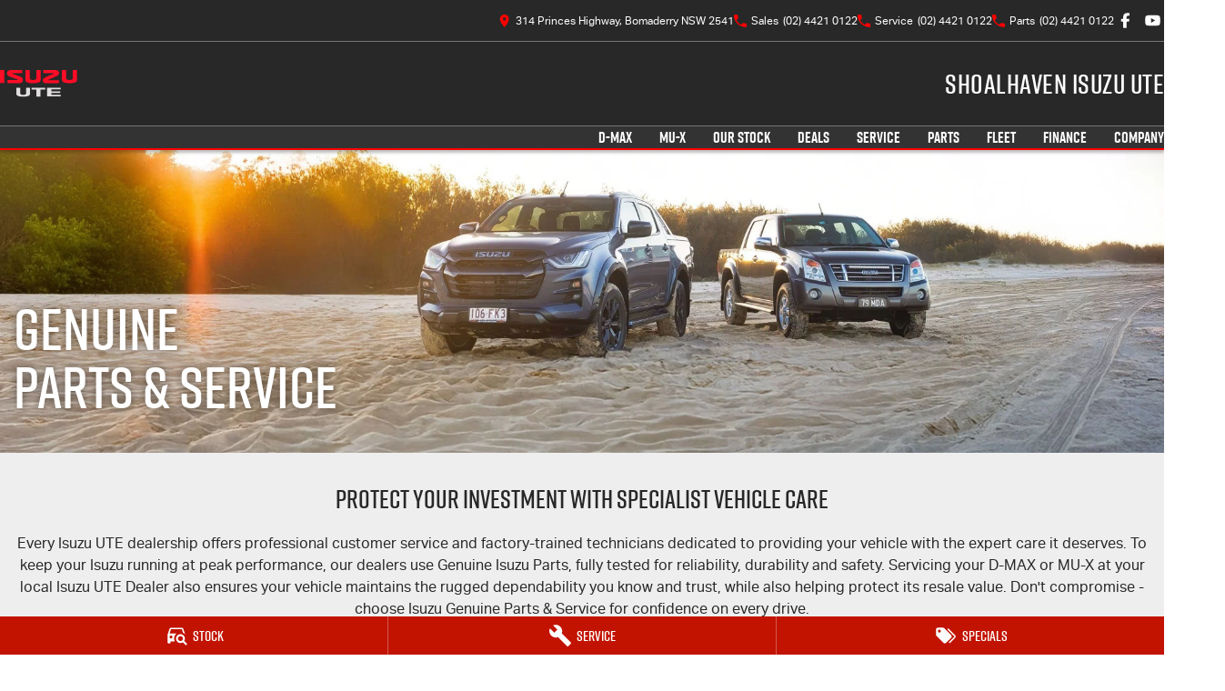

--- FILE ---
content_type: text/html; charset=UTF-8
request_url: https://www.countrymotorisuzuute.com.au/genuine-service/
body_size: 37798
content:
<!DOCTYPE html><html lang="en"><head><meta charSet="utf-8"/><meta http-equiv="x-ua-compatible" content="ie=edge"/><meta name="viewport" content="width=device-width, initial-scale=1, shrink-to-fit=no"/><meta name="generator" content="Gatsby 5.14.6"/><meta name="description" content="Ensure the very best for your new Isuzu D-MAX or MU-X vehicle with Isuzu&#x27;s genuine service &amp; approved parts and specialist vehicle care. Book a service today at Shoalhaven Isuzu UTE." data-gatsby-head="true"/><meta name="version" content="3.0.22" data-gatsby-head="true"/><meta name="published" content="Wed Nov 19 2025 02:09:34 GMT+0000 (Coordinated Universal Time)" data-gatsby-head="true"/><meta name="facebook-domain-verification" content="aw5up1ha6dw9530rdo0f6d3ue5bb8j" data-gatsby-head="true"/><meta name="google-site-verification" content="QtPGj3gJGjU9bvsBySyMB86YzFwe9pnMSxhNyAVQT7w" data-gatsby-head="true"/><meta property="og:url" content="https://www.countrymotorisuzuute.com.au/genuine-service/" data-gatsby-head="true"/><meta property="og:site_name" content="Shoalhaven Isuzu UTE" data-gatsby-head="true"/><meta property="og:title" content="Genuine Service &amp; Approved Parts | Bomaderry, NSW | Shoalhaven Isuzu UTE" data-gatsby-head="true"/><meta property="og:description" content="Ensure the very best for your new Isuzu D-MAX or MU-X vehicle with Isuzu&#x27;s genuine service &amp; approved parts and specialist vehicle care. Book a service today at Shoalhaven Isuzu UTE." data-gatsby-head="true"/><meta property="og:type" content="website" data-gatsby-head="true"/><meta property="twitter:card" content="summary" data-gatsby-head="true"/><meta property="twitter:creator" content="Shoalhaven Isuzu UTE" data-gatsby-head="true"/><meta property="twitter:title" content="Genuine Service &amp; Approved Parts | Bomaderry, NSW | Shoalhaven Isuzu UTE" data-gatsby-head="true"/><meta property="twitter:description" content="Ensure the very best for your new Isuzu D-MAX or MU-X vehicle with Isuzu&#x27;s genuine service &amp; approved parts and specialist vehicle care. Book a service today at Shoalhaven Isuzu UTE." data-gatsby-head="true"/><style data-href="/styles.498ad60c8b9964c9936f.css" data-identity="gatsby-global-css">@charset "UTF-8";.react-datepicker__month-read-view--down-arrow,.react-datepicker__month-year-read-view--down-arrow,.react-datepicker__navigation-icon:before,.react-datepicker__year-read-view--down-arrow{border-color:#ccc;border-style:solid;border-width:3px 3px 0 0;content:"";display:block;height:9px;position:absolute;top:6px;width:9px}.react-datepicker-wrapper{border:0;display:inline-block;padding:0}.react-datepicker{background-color:#fff;border:1px solid #aeaeae;border-radius:.3rem;color:#000;display:inline-block;font-family:Helvetica Neue,helvetica,arial,sans-serif;font-size:.8rem;line-height:normal;position:relative}.react-datepicker--time-only .react-datepicker__time-container{border-left:0}.react-datepicker--time-only .react-datepicker__time,.react-datepicker--time-only .react-datepicker__time-box{border-bottom-left-radius:.3rem;border-bottom-right-radius:.3rem}.react-datepicker-popper{line-height:0;z-index:1}.react-datepicker-popper .react-datepicker__triangle{stroke:#aeaeae}.react-datepicker-popper[data-placement^=bottom] .react-datepicker__triangle{fill:#f0f0f0;color:#f0f0f0}.react-datepicker-popper[data-placement^=top] .react-datepicker__triangle{fill:#fff;color:#fff}.react-datepicker__header{background-color:#f0f0f0;border-bottom:1px solid #aeaeae;border-top-left-radius:.3rem;padding:8px 0;position:relative;text-align:center}.react-datepicker__header--time{padding-bottom:8px;padding-left:5px;padding-right:5px}.react-datepicker__header--time:not(.react-datepicker__header--time--only){border-top-left-radius:0}.react-datepicker__header:not(.react-datepicker__header--has-time-select){border-top-right-radius:.3rem}.react-datepicker__month-dropdown-container--scroll,.react-datepicker__month-dropdown-container--select,.react-datepicker__month-year-dropdown-container--scroll,.react-datepicker__month-year-dropdown-container--select,.react-datepicker__year-dropdown-container--scroll,.react-datepicker__year-dropdown-container--select{display:inline-block;margin:0 15px}.react-datepicker-time__header,.react-datepicker-year-header,.react-datepicker__current-month{color:#000;font-size:.944rem;font-weight:700;margin-top:0}h2.react-datepicker__current-month{margin:0;padding:0}.react-datepicker-time__header{overflow:hidden;text-overflow:ellipsis;white-space:nowrap}.react-datepicker__navigation{align-items:center;background:none;border:none;cursor:pointer;display:flex;height:32px;justify-content:center;overflow:hidden;padding:0;position:absolute;text-align:center;text-indent:-999em;top:2px;width:32px;z-index:1}.react-datepicker__navigation--previous{left:2px}.react-datepicker__navigation--next{right:2px}.react-datepicker__navigation--next--with-time:not(.react-datepicker__navigation--next--with-today-button){right:85px}.react-datepicker__navigation--years{display:block;margin-left:auto;margin-right:auto;position:relative;top:0}.react-datepicker__navigation--years-previous{top:4px}.react-datepicker__navigation--years-upcoming{top:-4px}.react-datepicker__navigation:hover :before{border-color:#a6a6a6}.react-datepicker__navigation-icon{font-size:20px;position:relative;top:-1px;width:0}.react-datepicker__navigation-icon--next{left:-2px}.react-datepicker__navigation-icon--next:before{left:-7px;transform:rotate(45deg)}.react-datepicker__navigation-icon--previous{right:-2px}.react-datepicker__navigation-icon--previous:before{right:-7px;transform:rotate(225deg)}.react-datepicker__month-container{float:left}.react-datepicker__year{margin:.4rem;text-align:center}.react-datepicker__year-wrapper{display:flex;flex-wrap:wrap;max-width:180px}.react-datepicker__year .react-datepicker__year-text{display:inline-block;margin:2px;width:4rem}.react-datepicker__month{margin:.4rem;text-align:center}.react-datepicker__month .react-datepicker__month-text,.react-datepicker__month .react-datepicker__quarter-text{display:inline-block;margin:2px;width:4rem}.react-datepicker__input-time-container{clear:both;float:left;margin:5px 0 10px 15px;text-align:left;width:100%}.react-datepicker__input-time-container .react-datepicker-time__caption,.react-datepicker__input-time-container .react-datepicker-time__input-container{display:inline-block}.react-datepicker__input-time-container .react-datepicker-time__input-container .react-datepicker-time__input{display:inline-block;margin-left:10px}.react-datepicker__input-time-container .react-datepicker-time__input-container .react-datepicker-time__input input{width:auto}.react-datepicker__input-time-container .react-datepicker-time__input-container .react-datepicker-time__input input[type=time]::-webkit-inner-spin-button,.react-datepicker__input-time-container .react-datepicker-time__input-container .react-datepicker-time__input input[type=time]::-webkit-outer-spin-button{-webkit-appearance:none;margin:0}.react-datepicker__input-time-container .react-datepicker-time__input-container .react-datepicker-time__input input[type=time]{-moz-appearance:textfield}.react-datepicker__input-time-container .react-datepicker-time__input-container .react-datepicker-time__delimiter{display:inline-block;margin-left:5px}.react-datepicker__time-container{border-left:1px solid #aeaeae;float:right;width:85px}.react-datepicker__time-container--with-today-button{border:1px solid #aeaeae;border-radius:.3rem;display:inline;position:absolute;right:-87px;top:0}.react-datepicker__time-container .react-datepicker__time{background:#fff;border-bottom-right-radius:.3rem;position:relative}.react-datepicker__time-container .react-datepicker__time .react-datepicker__time-box{border-bottom-right-radius:.3rem;margin:0 auto;overflow-x:hidden;text-align:center;width:85px}.react-datepicker__time-container .react-datepicker__time .react-datepicker__time-box ul.react-datepicker__time-list{box-sizing:content-box;height:calc(195px + .85rem);list-style:none;margin:0;overflow-y:scroll;padding-left:0;padding-right:0;width:100%}.react-datepicker__time-container .react-datepicker__time .react-datepicker__time-box ul.react-datepicker__time-list li.react-datepicker__time-list-item{height:30px;padding:5px 10px;white-space:nowrap}.react-datepicker__time-container .react-datepicker__time .react-datepicker__time-box ul.react-datepicker__time-list li.react-datepicker__time-list-item:hover{background-color:#f0f0f0;cursor:pointer}.react-datepicker__time-container .react-datepicker__time .react-datepicker__time-box ul.react-datepicker__time-list li.react-datepicker__time-list-item--selected{background-color:#216ba5;color:#fff;font-weight:700}.react-datepicker__time-container .react-datepicker__time .react-datepicker__time-box ul.react-datepicker__time-list li.react-datepicker__time-list-item--selected:hover{background-color:#216ba5}.react-datepicker__time-container .react-datepicker__time .react-datepicker__time-box ul.react-datepicker__time-list li.react-datepicker__time-list-item--disabled{color:#ccc}.react-datepicker__time-container .react-datepicker__time .react-datepicker__time-box ul.react-datepicker__time-list li.react-datepicker__time-list-item--disabled:hover{background-color:transparent;cursor:default}.react-datepicker__week-number{color:#ccc;display:inline-block;line-height:1.7rem;margin:.166rem;text-align:center;width:1.7rem}.react-datepicker__week-number.react-datepicker__week-number--clickable{cursor:pointer}.react-datepicker__week-number.react-datepicker__week-number--clickable:not(.react-datepicker__week-number--selected,.react-datepicker__week-number--keyboard-selected):hover{background-color:#f0f0f0;border-radius:.3rem}.react-datepicker__week-number--selected{background-color:#216ba5;border-radius:.3rem;color:#fff}.react-datepicker__week-number--selected:hover{background-color:#1d5d90}.react-datepicker__week-number--keyboard-selected{background-color:#2a87d0;border-radius:.3rem;color:#fff}.react-datepicker__week-number--keyboard-selected:hover{background-color:#1d5d90}.react-datepicker__day-names{margin-bottom:-8px;white-space:nowrap}.react-datepicker__week{white-space:nowrap}.react-datepicker__day,.react-datepicker__day-name,.react-datepicker__time-name{color:#000;display:inline-block;line-height:1.7rem;margin:.166rem;text-align:center;width:1.7rem}.react-datepicker__day,.react-datepicker__month-text,.react-datepicker__quarter-text,.react-datepicker__year-text{cursor:pointer}.react-datepicker__day:hover,.react-datepicker__month-text:hover,.react-datepicker__quarter-text:hover,.react-datepicker__year-text:hover{background-color:#f0f0f0;border-radius:.3rem}.react-datepicker__day--today,.react-datepicker__month-text--today,.react-datepicker__quarter-text--today,.react-datepicker__year-text--today{font-weight:700}.react-datepicker__day--highlighted,.react-datepicker__month-text--highlighted,.react-datepicker__quarter-text--highlighted,.react-datepicker__year-text--highlighted{background-color:#3dcc4a;border-radius:.3rem;color:#fff}.react-datepicker__day--highlighted:hover,.react-datepicker__month-text--highlighted:hover,.react-datepicker__quarter-text--highlighted:hover,.react-datepicker__year-text--highlighted:hover{background-color:#32be3f}.react-datepicker__day--highlighted-custom-1,.react-datepicker__month-text--highlighted-custom-1,.react-datepicker__quarter-text--highlighted-custom-1,.react-datepicker__year-text--highlighted-custom-1{color:#f0f}.react-datepicker__day--highlighted-custom-2,.react-datepicker__month-text--highlighted-custom-2,.react-datepicker__quarter-text--highlighted-custom-2,.react-datepicker__year-text--highlighted-custom-2{color:green}.react-datepicker__day--holidays,.react-datepicker__month-text--holidays,.react-datepicker__quarter-text--holidays,.react-datepicker__year-text--holidays{background-color:#ff6803;border-radius:.3rem;color:#fff;position:relative}.react-datepicker__day--holidays .overlay,.react-datepicker__month-text--holidays .overlay,.react-datepicker__quarter-text--holidays .overlay,.react-datepicker__year-text--holidays .overlay{background-color:#333;border-radius:4px;bottom:100%;color:#fff;left:50%;opacity:0;padding:4px;position:absolute;transform:translateX(-50%);transition:visibility 0s,opacity .3s ease-in-out;visibility:hidden;white-space:nowrap}.react-datepicker__day--holidays:hover,.react-datepicker__month-text--holidays:hover,.react-datepicker__quarter-text--holidays:hover,.react-datepicker__year-text--holidays:hover{background-color:#cf5300}.react-datepicker__day--holidays:hover .overlay,.react-datepicker__month-text--holidays:hover .overlay,.react-datepicker__quarter-text--holidays:hover .overlay,.react-datepicker__year-text--holidays:hover .overlay{opacity:1;visibility:visible}.react-datepicker__day--in-range,.react-datepicker__day--in-selecting-range,.react-datepicker__day--selected,.react-datepicker__month-text--in-range,.react-datepicker__month-text--in-selecting-range,.react-datepicker__month-text--selected,.react-datepicker__quarter-text--in-range,.react-datepicker__quarter-text--in-selecting-range,.react-datepicker__quarter-text--selected,.react-datepicker__year-text--in-range,.react-datepicker__year-text--in-selecting-range,.react-datepicker__year-text--selected{background-color:#216ba5;border-radius:.3rem;color:#fff}.react-datepicker__day--in-range:hover,.react-datepicker__day--in-selecting-range:hover,.react-datepicker__day--selected:hover,.react-datepicker__month-text--in-range:hover,.react-datepicker__month-text--in-selecting-range:hover,.react-datepicker__month-text--selected:hover,.react-datepicker__quarter-text--in-range:hover,.react-datepicker__quarter-text--in-selecting-range:hover,.react-datepicker__quarter-text--selected:hover,.react-datepicker__year-text--in-range:hover,.react-datepicker__year-text--in-selecting-range:hover,.react-datepicker__year-text--selected:hover{background-color:#1d5d90}.react-datepicker__day--keyboard-selected,.react-datepicker__month-text--keyboard-selected,.react-datepicker__quarter-text--keyboard-selected,.react-datepicker__year-text--keyboard-selected{background-color:#bad9f1;border-radius:.3rem;color:#000}.react-datepicker__day--keyboard-selected:hover,.react-datepicker__month-text--keyboard-selected:hover,.react-datepicker__quarter-text--keyboard-selected:hover,.react-datepicker__year-text--keyboard-selected:hover{background-color:#1d5d90}.react-datepicker__day--in-selecting-range:not(.react-datepicker__day--in-range,.react-datepicker__month-text--in-range,.react-datepicker__quarter-text--in-range,.react-datepicker__year-text--in-range),.react-datepicker__month-text--in-selecting-range:not(.react-datepicker__day--in-range,.react-datepicker__month-text--in-range,.react-datepicker__quarter-text--in-range,.react-datepicker__year-text--in-range),.react-datepicker__quarter-text--in-selecting-range:not(.react-datepicker__day--in-range,.react-datepicker__month-text--in-range,.react-datepicker__quarter-text--in-range,.react-datepicker__year-text--in-range),.react-datepicker__year-text--in-selecting-range:not(.react-datepicker__day--in-range,.react-datepicker__month-text--in-range,.react-datepicker__quarter-text--in-range,.react-datepicker__year-text--in-range){background-color:rgba(33,107,165,.5)}.react-datepicker__month--selecting-range .react-datepicker__day--in-range:not(.react-datepicker__day--in-selecting-range,.react-datepicker__month-text--in-selecting-range,.react-datepicker__quarter-text--in-selecting-range,.react-datepicker__year-text--in-selecting-range),.react-datepicker__month--selecting-range .react-datepicker__month-text--in-range:not(.react-datepicker__day--in-selecting-range,.react-datepicker__month-text--in-selecting-range,.react-datepicker__quarter-text--in-selecting-range,.react-datepicker__year-text--in-selecting-range),.react-datepicker__month--selecting-range .react-datepicker__quarter-text--in-range:not(.react-datepicker__day--in-selecting-range,.react-datepicker__month-text--in-selecting-range,.react-datepicker__quarter-text--in-selecting-range,.react-datepicker__year-text--in-selecting-range),.react-datepicker__month--selecting-range .react-datepicker__year-text--in-range:not(.react-datepicker__day--in-selecting-range,.react-datepicker__month-text--in-selecting-range,.react-datepicker__quarter-text--in-selecting-range,.react-datepicker__year-text--in-selecting-range),.react-datepicker__year--selecting-range .react-datepicker__day--in-range:not(.react-datepicker__day--in-selecting-range,.react-datepicker__month-text--in-selecting-range,.react-datepicker__quarter-text--in-selecting-range,.react-datepicker__year-text--in-selecting-range),.react-datepicker__year--selecting-range .react-datepicker__month-text--in-range:not(.react-datepicker__day--in-selecting-range,.react-datepicker__month-text--in-selecting-range,.react-datepicker__quarter-text--in-selecting-range,.react-datepicker__year-text--in-selecting-range),.react-datepicker__year--selecting-range .react-datepicker__quarter-text--in-range:not(.react-datepicker__day--in-selecting-range,.react-datepicker__month-text--in-selecting-range,.react-datepicker__quarter-text--in-selecting-range,.react-datepicker__year-text--in-selecting-range),.react-datepicker__year--selecting-range .react-datepicker__year-text--in-range:not(.react-datepicker__day--in-selecting-range,.react-datepicker__month-text--in-selecting-range,.react-datepicker__quarter-text--in-selecting-range,.react-datepicker__year-text--in-selecting-range){background-color:#f0f0f0;color:#000}.react-datepicker__day--disabled,.react-datepicker__month-text--disabled,.react-datepicker__quarter-text--disabled,.react-datepicker__year-text--disabled{color:#ccc;cursor:default}.react-datepicker__day--disabled:hover,.react-datepicker__month-text--disabled:hover,.react-datepicker__quarter-text--disabled:hover,.react-datepicker__year-text--disabled:hover{background-color:transparent}.react-datepicker__day--disabled .overlay,.react-datepicker__month-text--disabled .overlay,.react-datepicker__quarter-text--disabled .overlay,.react-datepicker__year-text--disabled .overlay{background-color:#333;border-radius:4px;bottom:70%;color:#fff;left:50%;opacity:0;padding:4px;position:absolute;transform:translateX(-50%);transition:visibility 0s,opacity .3s ease-in-out;visibility:hidden;white-space:nowrap}.react-datepicker__input-container{display:inline-block;position:relative;width:100%}.react-datepicker__input-container .react-datepicker__calendar-icon{box-sizing:content-box;padding:.5rem;position:absolute}.react-datepicker__view-calendar-icon input{padding:6px 10px 5px 25px}.react-datepicker__month-read-view,.react-datepicker__month-year-read-view,.react-datepicker__year-read-view{border:1px solid transparent;border-radius:.3rem;position:relative}.react-datepicker__month-read-view:hover,.react-datepicker__month-year-read-view:hover,.react-datepicker__year-read-view:hover{cursor:pointer}.react-datepicker__month-read-view:hover .react-datepicker__month-read-view--down-arrow,.react-datepicker__month-read-view:hover .react-datepicker__year-read-view--down-arrow,.react-datepicker__month-year-read-view:hover .react-datepicker__month-read-view--down-arrow,.react-datepicker__month-year-read-view:hover .react-datepicker__year-read-view--down-arrow,.react-datepicker__year-read-view:hover .react-datepicker__month-read-view--down-arrow,.react-datepicker__year-read-view:hover .react-datepicker__year-read-view--down-arrow{border-top-color:#b3b3b3}.react-datepicker__month-read-view--down-arrow,.react-datepicker__month-year-read-view--down-arrow,.react-datepicker__year-read-view--down-arrow{right:-16px;top:0;transform:rotate(135deg)}.react-datepicker__month-dropdown,.react-datepicker__month-year-dropdown,.react-datepicker__year-dropdown{background-color:#f0f0f0;border:1px solid #aeaeae;border-radius:.3rem;left:25%;position:absolute;text-align:center;top:30px;width:50%;z-index:1}.react-datepicker__month-dropdown:hover,.react-datepicker__month-year-dropdown:hover,.react-datepicker__year-dropdown:hover{cursor:pointer}.react-datepicker__month-dropdown--scrollable,.react-datepicker__month-year-dropdown--scrollable,.react-datepicker__year-dropdown--scrollable{height:150px;overflow-y:scroll}.react-datepicker__month-option,.react-datepicker__month-year-option,.react-datepicker__year-option{display:block;line-height:20px;margin-left:auto;margin-right:auto;width:100%}.react-datepicker__month-option:first-of-type,.react-datepicker__month-year-option:first-of-type,.react-datepicker__year-option:first-of-type{border-top-left-radius:.3rem;border-top-right-radius:.3rem}.react-datepicker__month-option:last-of-type,.react-datepicker__month-year-option:last-of-type,.react-datepicker__year-option:last-of-type{border-bottom-left-radius:.3rem;border-bottom-right-radius:.3rem;-webkit-user-select:none;user-select:none}.react-datepicker__month-option:hover,.react-datepicker__month-year-option:hover,.react-datepicker__year-option:hover{background-color:#ccc}.react-datepicker__month-option:hover .react-datepicker__navigation--years-upcoming,.react-datepicker__month-year-option:hover .react-datepicker__navigation--years-upcoming,.react-datepicker__year-option:hover .react-datepicker__navigation--years-upcoming{border-bottom-color:#b3b3b3}.react-datepicker__month-option:hover .react-datepicker__navigation--years-previous,.react-datepicker__month-year-option:hover .react-datepicker__navigation--years-previous,.react-datepicker__year-option:hover .react-datepicker__navigation--years-previous{border-top-color:#b3b3b3}.react-datepicker__month-option--selected,.react-datepicker__month-year-option--selected,.react-datepicker__year-option--selected{left:15px;position:absolute}.react-datepicker__close-icon{background-color:transparent;border:0;cursor:pointer;display:table-cell;height:100%;outline:0;padding:0 6px 0 0;position:absolute;right:0;top:0;vertical-align:middle}.react-datepicker__close-icon:after{background-color:#216ba5;border-radius:50%;color:#fff;content:"×";cursor:pointer;display:table-cell;font-size:12px;height:16px;line-height:1;padding:2px;text-align:center;vertical-align:middle;width:16px}.react-datepicker__close-icon--disabled{cursor:default}.react-datepicker__close-icon--disabled:after{background-color:#ccc;cursor:default}.react-datepicker__today-button{background:#f0f0f0;border-top:1px solid #aeaeae;clear:left;cursor:pointer;font-weight:700;padding:5px 0;text-align:center}.react-datepicker__portal{align-items:center;background-color:rgba(0,0,0,.8);display:flex;height:100vh;justify-content:center;left:0;position:fixed;top:0;width:100vw;z-index:2147483647}.react-datepicker__portal .react-datepicker__day,.react-datepicker__portal .react-datepicker__day-name,.react-datepicker__portal .react-datepicker__time-name{line-height:3rem;width:3rem}@media (max-height:550px),(max-width:400px){.react-datepicker__portal .react-datepicker__day,.react-datepicker__portal .react-datepicker__day-name,.react-datepicker__portal .react-datepicker__time-name{line-height:2rem;width:2rem}}.react-datepicker__portal .react-datepicker-time__header,.react-datepicker__portal .react-datepicker__current-month{font-size:1.44rem}.react-datepicker__children-container{height:auto;margin:.4rem;padding-left:.2rem;padding-right:.2rem;width:13.8rem}.react-datepicker__aria-live{border:0;clip-path:circle(0);height:1px;margin:-1px;overflow:hidden;padding:0;position:absolute;white-space:nowrap;width:1px}.react-datepicker__calendar-icon{height:1em;vertical-align:-.125em;width:1em}.rc-slider{border-radius:6px;height:14px;padding:5px 0;position:relative;touch-action:none;width:100%}.rc-slider,.rc-slider *{-webkit-tap-highlight-color:rgba(0,0,0,0);box-sizing:border-box}.rc-slider-rail{background-color:#e9e9e9;border-radius:6px;height:4px;position:absolute;width:100%}.rc-slider-track,.rc-slider-tracks{background-color:#abe2fb;border-radius:6px;height:4px;position:absolute}.rc-slider-track-draggable{background-clip:content-box;border-bottom:5px solid transparent;border-top:5px solid transparent;box-sizing:content-box;transform:translateY(-5px);z-index:1}.rc-slider-handle{background-color:#fff;border:2px solid #96dbfa;border-radius:50%;cursor:pointer;cursor:grab;height:14px;margin-top:-5px;opacity:.8;position:absolute;touch-action:pan-x;width:14px;z-index:1}.rc-slider-handle-dragging.rc-slider-handle-dragging.rc-slider-handle-dragging{border-color:#57c5f7;box-shadow:0 0 0 5px #96dbfa}.rc-slider-handle:focus{box-shadow:none;outline:none}.rc-slider-handle:focus-visible{border-color:#2db7f5;box-shadow:0 0 0 3px #96dbfa}.rc-slider-handle-click-focused:focus{border-color:#96dbfa;box-shadow:unset}.rc-slider-handle:hover{border-color:#57c5f7}.rc-slider-handle:active{border-color:#57c5f7;box-shadow:0 0 5px #57c5f7;cursor:grabbing}.rc-slider-mark{font-size:12px;left:0;position:absolute;top:18px;width:100%}.rc-slider-mark-text{color:#999;cursor:pointer;display:inline-block;position:absolute;text-align:center;vertical-align:middle}.rc-slider-mark-text-active{color:#666}.rc-slider-step{background:transparent;height:4px;position:absolute;width:100%}.rc-slider-dot{background-color:#fff;border:2px solid #e9e9e9;border-radius:50%;bottom:-2px;cursor:pointer;height:8px;position:absolute;vertical-align:middle;width:8px}.rc-slider-dot-active{border-color:#96dbfa}.rc-slider-dot-reverse{margin-right:-4px}.rc-slider-disabled{background-color:#e9e9e9}.rc-slider-disabled .rc-slider-track{background-color:#ccc}.rc-slider-disabled .rc-slider-dot,.rc-slider-disabled .rc-slider-handle{background-color:#fff;border-color:#ccc;box-shadow:none;cursor:not-allowed}.rc-slider-disabled .rc-slider-dot,.rc-slider-disabled .rc-slider-mark-text{cursor:not-allowed!important}.rc-slider-vertical{height:100%;padding:0 5px;width:14px}.rc-slider-vertical .rc-slider-rail{height:100%;width:4px}.rc-slider-vertical .rc-slider-track{bottom:0;left:5px;width:4px}.rc-slider-vertical .rc-slider-track-draggable{border-bottom:0;border-left:5px solid transparent;border-right:5px solid transparent;border-top:0;transform:translateX(-5px)}.rc-slider-vertical .rc-slider-handle{margin-left:-5px;margin-top:0;position:absolute;touch-action:pan-y;z-index:1}.rc-slider-vertical .rc-slider-mark{height:100%;left:18px;top:0}.rc-slider-vertical .rc-slider-step{height:100%;width:4px}.rc-slider-vertical .rc-slider-dot{margin-left:-2px}.rc-slider-tooltip-zoom-down-appear,.rc-slider-tooltip-zoom-down-enter,.rc-slider-tooltip-zoom-down-leave{animation-duration:.3s;animation-fill-mode:both;animation-play-state:paused;display:block!important}.rc-slider-tooltip-zoom-down-appear.rc-slider-tooltip-zoom-down-appear-active,.rc-slider-tooltip-zoom-down-enter.rc-slider-tooltip-zoom-down-enter-active{animation-name:rcSliderTooltipZoomDownIn;animation-play-state:running}.rc-slider-tooltip-zoom-down-leave.rc-slider-tooltip-zoom-down-leave-active{animation-name:rcSliderTooltipZoomDownOut;animation-play-state:running}.rc-slider-tooltip-zoom-down-appear,.rc-slider-tooltip-zoom-down-enter{animation-timing-function:cubic-bezier(.23,1,.32,1);transform:scale(0)}.rc-slider-tooltip-zoom-down-leave{animation-timing-function:cubic-bezier(.755,.05,.855,.06)}@keyframes rcSliderTooltipZoomDownIn{0%{opacity:0;transform:scale(0);transform-origin:50% 100%}to{transform:scale(1);transform-origin:50% 100%}}@keyframes rcSliderTooltipZoomDownOut{0%{transform:scale(1);transform-origin:50% 100%}to{opacity:0;transform:scale(0);transform-origin:50% 100%}}.rc-slider-tooltip{left:-9999px;position:absolute;top:-9999px;visibility:visible}.rc-slider-tooltip,.rc-slider-tooltip *{-webkit-tap-highlight-color:rgba(0,0,0,0);box-sizing:border-box}.rc-slider-tooltip-hidden{display:none}.rc-slider-tooltip-placement-top{padding:4px 0 8px}.rc-slider-tooltip-inner{background-color:#6c6c6c;border-radius:6px;box-shadow:0 0 4px #d9d9d9;color:#fff;font-size:12px;height:24px;line-height:1;min-width:24px;padding:6px 2px;text-align:center;text-decoration:none}.rc-slider-tooltip-arrow{border-color:transparent;border-style:solid;height:0;position:absolute;width:0}.rc-slider-tooltip-placement-top .rc-slider-tooltip-arrow{border-top-color:#6c6c6c;border-width:4px 4px 0;bottom:4px;left:50%;margin-left:-4px}.mapboxgl-map{-webkit-tap-highlight-color:rgb(0 0 0/0);font:12px/20px Helvetica Neue,Arial,Helvetica,sans-serif;overflow:hidden;position:relative}.mapboxgl-canvas{left:0;position:absolute;top:0}.mapboxgl-map:-webkit-full-screen{height:100%;width:100%}.mapboxgl-canary{background-color:salmon}.mapboxgl-canvas-container.mapboxgl-interactive,.mapboxgl-ctrl-group button.mapboxgl-ctrl-compass{cursor:grab;-webkit-user-select:none;user-select:none}.mapboxgl-canvas-container.mapboxgl-interactive.mapboxgl-track-pointer{cursor:pointer}.mapboxgl-canvas-container.mapboxgl-interactive:active,.mapboxgl-ctrl-group button.mapboxgl-ctrl-compass:active{cursor:grabbing}.mapboxgl-canvas-container.mapboxgl-touch-zoom-rotate,.mapboxgl-canvas-container.mapboxgl-touch-zoom-rotate .mapboxgl-canvas{touch-action:pan-x pan-y}.mapboxgl-canvas-container.mapboxgl-touch-drag-pan,.mapboxgl-canvas-container.mapboxgl-touch-drag-pan .mapboxgl-canvas{touch-action:pinch-zoom}.mapboxgl-canvas-container.mapboxgl-touch-zoom-rotate.mapboxgl-touch-drag-pan,.mapboxgl-canvas-container.mapboxgl-touch-zoom-rotate.mapboxgl-touch-drag-pan .mapboxgl-canvas{touch-action:none}.mapboxgl-ctrl-bottom-left,.mapboxgl-ctrl-bottom-right,.mapboxgl-ctrl-top-left,.mapboxgl-ctrl-top-right{pointer-events:none;position:absolute;z-index:2}.mapboxgl-ctrl-top-left{left:0;top:0}.mapboxgl-ctrl-top-right{right:0;top:0}.mapboxgl-ctrl-bottom-left{bottom:0;left:0}.mapboxgl-ctrl-bottom-right{bottom:0;right:0}.mapboxgl-ctrl{clear:both;pointer-events:auto;transform:translate(0)}.mapboxgl-ctrl-top-left .mapboxgl-ctrl{float:left;margin:10px 0 0 10px}.mapboxgl-ctrl-top-right .mapboxgl-ctrl{float:right;margin:10px 10px 0 0}.mapboxgl-ctrl-bottom-left .mapboxgl-ctrl{float:left;margin:0 0 10px 10px}.mapboxgl-ctrl-bottom-right .mapboxgl-ctrl{float:right;margin:0 10px 10px 0}.mapboxgl-ctrl-group{background:#fff;border-radius:4px}.mapboxgl-ctrl-group:not(:empty){box-shadow:0 0 0 2px rgba(0,0,0,.1)}@media (-ms-high-contrast:active){.mapboxgl-ctrl-group:not(:empty){box-shadow:0 0 0 2px ButtonText}}.mapboxgl-ctrl-group button{background-color:transparent;border:0;box-sizing:border-box;cursor:pointer;display:block;height:29px;outline:none;overflow:hidden;padding:0;width:29px}.mapboxgl-ctrl-group button+button{border-top:1px solid #ddd}.mapboxgl-ctrl button .mapboxgl-ctrl-icon{background-position:50%;background-repeat:no-repeat;display:block;height:100%;width:100%}@media (-ms-high-contrast:active){.mapboxgl-ctrl-icon{background-color:transparent}.mapboxgl-ctrl-group button+button{border-top:1px solid ButtonText}}.mapboxgl-ctrl-attrib-button:focus,.mapboxgl-ctrl-group button:focus{box-shadow:0 0 2px 2px #0096ff}.mapboxgl-ctrl button:disabled{cursor:not-allowed}.mapboxgl-ctrl button:disabled .mapboxgl-ctrl-icon{opacity:.25}.mapboxgl-ctrl-group button:first-child{border-radius:4px 4px 0 0}.mapboxgl-ctrl-group button:last-child{border-radius:0 0 4px 4px}.mapboxgl-ctrl-group button:only-child{border-radius:inherit}.mapboxgl-ctrl button:not(:disabled):hover{background-color:rgb(0 0 0/5%)}.mapboxgl-ctrl-group button:focus:focus-visible{box-shadow:0 0 2px 2px #0096ff}.mapboxgl-ctrl-group button:focus:not(:focus-visible){box-shadow:none}.mapboxgl-ctrl button.mapboxgl-ctrl-zoom-out .mapboxgl-ctrl-icon{background-image:url("data:image/svg+xml;charset=utf-8,%3Csvg xmlns='http://www.w3.org/2000/svg' fill='%23333' viewBox='0 0 29 29'%3E%3Cpath d='M10 13c-.75 0-1.5.75-1.5 1.5S9.25 16 10 16h9c.75 0 1.5-.75 1.5-1.5S19.75 13 19 13h-9z'/%3E%3C/svg%3E")}.mapboxgl-ctrl button.mapboxgl-ctrl-zoom-in .mapboxgl-ctrl-icon{background-image:url("data:image/svg+xml;charset=utf-8,%3Csvg xmlns='http://www.w3.org/2000/svg' fill='%23333' viewBox='0 0 29 29'%3E%3Cpath d='M14.5 8.5c-.75 0-1.5.75-1.5 1.5v3h-3c-.75 0-1.5.75-1.5 1.5S9.25 16 10 16h3v3c0 .75.75 1.5 1.5 1.5S16 19.75 16 19v-3h3c.75 0 1.5-.75 1.5-1.5S19.75 13 19 13h-3v-3c0-.75-.75-1.5-1.5-1.5z'/%3E%3C/svg%3E")}@media (-ms-high-contrast:active){.mapboxgl-ctrl button.mapboxgl-ctrl-zoom-out .mapboxgl-ctrl-icon{background-image:url("data:image/svg+xml;charset=utf-8,%3Csvg xmlns='http://www.w3.org/2000/svg' fill='%23fff' viewBox='0 0 29 29'%3E%3Cpath d='M10 13c-.75 0-1.5.75-1.5 1.5S9.25 16 10 16h9c.75 0 1.5-.75 1.5-1.5S19.75 13 19 13h-9z'/%3E%3C/svg%3E")}.mapboxgl-ctrl button.mapboxgl-ctrl-zoom-in .mapboxgl-ctrl-icon{background-image:url("data:image/svg+xml;charset=utf-8,%3Csvg xmlns='http://www.w3.org/2000/svg' fill='%23fff' viewBox='0 0 29 29'%3E%3Cpath d='M14.5 8.5c-.75 0-1.5.75-1.5 1.5v3h-3c-.75 0-1.5.75-1.5 1.5S9.25 16 10 16h3v3c0 .75.75 1.5 1.5 1.5S16 19.75 16 19v-3h3c.75 0 1.5-.75 1.5-1.5S19.75 13 19 13h-3v-3c0-.75-.75-1.5-1.5-1.5z'/%3E%3C/svg%3E")}}@media (-ms-high-contrast:black-on-white){.mapboxgl-ctrl button.mapboxgl-ctrl-zoom-out .mapboxgl-ctrl-icon{background-image:url("data:image/svg+xml;charset=utf-8,%3Csvg xmlns='http://www.w3.org/2000/svg' viewBox='0 0 29 29'%3E%3Cpath d='M10 13c-.75 0-1.5.75-1.5 1.5S9.25 16 10 16h9c.75 0 1.5-.75 1.5-1.5S19.75 13 19 13h-9z'/%3E%3C/svg%3E")}.mapboxgl-ctrl button.mapboxgl-ctrl-zoom-in .mapboxgl-ctrl-icon{background-image:url("data:image/svg+xml;charset=utf-8,%3Csvg xmlns='http://www.w3.org/2000/svg' viewBox='0 0 29 29'%3E%3Cpath d='M14.5 8.5c-.75 0-1.5.75-1.5 1.5v3h-3c-.75 0-1.5.75-1.5 1.5S9.25 16 10 16h3v3c0 .75.75 1.5 1.5 1.5S16 19.75 16 19v-3h3c.75 0 1.5-.75 1.5-1.5S19.75 13 19 13h-3v-3c0-.75-.75-1.5-1.5-1.5z'/%3E%3C/svg%3E")}}.mapboxgl-ctrl button.mapboxgl-ctrl-fullscreen .mapboxgl-ctrl-icon{background-image:url("data:image/svg+xml;charset=utf-8,%3Csvg xmlns='http://www.w3.org/2000/svg' fill='%23333' viewBox='0 0 29 29'%3E%3Cpath d='M24 16v5.5c0 1.75-.75 2.5-2.5 2.5H16v-1l3-1.5-4-5.5 1-1 5.5 4 1.5-3h1zM6 16l1.5 3 5.5-4 1 1-4 5.5 3 1.5v1H7.5C5.75 24 5 23.25 5 21.5V16h1zm7-11v1l-3 1.5 4 5.5-1 1-5.5-4L6 13H5V7.5C5 5.75 5.75 5 7.5 5H13zm11 2.5c0-1.75-.75-2.5-2.5-2.5H16v1l3 1.5-4 5.5 1 1 5.5-4 1.5 3h1V7.5z'/%3E%3C/svg%3E")}.mapboxgl-ctrl button.mapboxgl-ctrl-shrink .mapboxgl-ctrl-icon{background-image:url("data:image/svg+xml;charset=utf-8,%3Csvg xmlns='http://www.w3.org/2000/svg' viewBox='0 0 29 29'%3E%3Cpath d='M18.5 16c-1.75 0-2.5.75-2.5 2.5V24h1l1.5-3 5.5 4 1-1-4-5.5 3-1.5v-1h-5.5zM13 18.5c0-1.75-.75-2.5-2.5-2.5H5v1l3 1.5L4 24l1 1 5.5-4 1.5 3h1v-5.5zm3-8c0 1.75.75 2.5 2.5 2.5H24v-1l-3-1.5L25 5l-1-1-5.5 4L17 5h-1v5.5zM10.5 13c1.75 0 2.5-.75 2.5-2.5V5h-1l-1.5 3L5 4 4 5l4 5.5L5 12v1h5.5z'/%3E%3C/svg%3E")}@media (-ms-high-contrast:active){.mapboxgl-ctrl button.mapboxgl-ctrl-fullscreen .mapboxgl-ctrl-icon{background-image:url("data:image/svg+xml;charset=utf-8,%3Csvg xmlns='http://www.w3.org/2000/svg' fill='%23fff' viewBox='0 0 29 29'%3E%3Cpath d='M24 16v5.5c0 1.75-.75 2.5-2.5 2.5H16v-1l3-1.5-4-5.5 1-1 5.5 4 1.5-3h1zM6 16l1.5 3 5.5-4 1 1-4 5.5 3 1.5v1H7.5C5.75 24 5 23.25 5 21.5V16h1zm7-11v1l-3 1.5 4 5.5-1 1-5.5-4L6 13H5V7.5C5 5.75 5.75 5 7.5 5H13zm11 2.5c0-1.75-.75-2.5-2.5-2.5H16v1l3 1.5-4 5.5 1 1 5.5-4 1.5 3h1V7.5z'/%3E%3C/svg%3E")}.mapboxgl-ctrl button.mapboxgl-ctrl-shrink .mapboxgl-ctrl-icon{background-image:url("data:image/svg+xml;charset=utf-8,%3Csvg xmlns='http://www.w3.org/2000/svg' fill='%23fff' viewBox='0 0 29 29'%3E%3Cpath d='M18.5 16c-1.75 0-2.5.75-2.5 2.5V24h1l1.5-3 5.5 4 1-1-4-5.5 3-1.5v-1h-5.5zM13 18.5c0-1.75-.75-2.5-2.5-2.5H5v1l3 1.5L4 24l1 1 5.5-4 1.5 3h1v-5.5zm3-8c0 1.75.75 2.5 2.5 2.5H24v-1l-3-1.5L25 5l-1-1-5.5 4L17 5h-1v5.5zM10.5 13c1.75 0 2.5-.75 2.5-2.5V5h-1l-1.5 3L5 4 4 5l4 5.5L5 12v1h5.5z'/%3E%3C/svg%3E")}}@media (-ms-high-contrast:black-on-white){.mapboxgl-ctrl button.mapboxgl-ctrl-fullscreen .mapboxgl-ctrl-icon{background-image:url("data:image/svg+xml;charset=utf-8,%3Csvg xmlns='http://www.w3.org/2000/svg' viewBox='0 0 29 29'%3E%3Cpath d='M24 16v5.5c0 1.75-.75 2.5-2.5 2.5H16v-1l3-1.5-4-5.5 1-1 5.5 4 1.5-3h1zM6 16l1.5 3 5.5-4 1 1-4 5.5 3 1.5v1H7.5C5.75 24 5 23.25 5 21.5V16h1zm7-11v1l-3 1.5 4 5.5-1 1-5.5-4L6 13H5V7.5C5 5.75 5.75 5 7.5 5H13zm11 2.5c0-1.75-.75-2.5-2.5-2.5H16v1l3 1.5-4 5.5 1 1 5.5-4 1.5 3h1V7.5z'/%3E%3C/svg%3E")}.mapboxgl-ctrl button.mapboxgl-ctrl-shrink .mapboxgl-ctrl-icon{background-image:url("data:image/svg+xml;charset=utf-8,%3Csvg xmlns='http://www.w3.org/2000/svg' viewBox='0 0 29 29'%3E%3Cpath d='M18.5 16c-1.75 0-2.5.75-2.5 2.5V24h1l1.5-3 5.5 4 1-1-4-5.5 3-1.5v-1h-5.5zM13 18.5c0-1.75-.75-2.5-2.5-2.5H5v1l3 1.5L4 24l1 1 5.5-4 1.5 3h1v-5.5zm3-8c0 1.75.75 2.5 2.5 2.5H24v-1l-3-1.5L25 5l-1-1-5.5 4L17 5h-1v5.5zM10.5 13c1.75 0 2.5-.75 2.5-2.5V5h-1l-1.5 3L5 4 4 5l4 5.5L5 12v1h5.5z'/%3E%3C/svg%3E")}}.mapboxgl-ctrl button.mapboxgl-ctrl-compass .mapboxgl-ctrl-icon{background-image:url("data:image/svg+xml;charset=utf-8,%3Csvg xmlns='http://www.w3.org/2000/svg' fill='%23333' viewBox='0 0 29 29'%3E%3Cpath d='m10.5 14 4-8 4 8h-8z'/%3E%3Cpath fill='%23ccc' d='m10.5 16 4 8 4-8h-8z'/%3E%3C/svg%3E")}@media (-ms-high-contrast:active){.mapboxgl-ctrl button.mapboxgl-ctrl-compass .mapboxgl-ctrl-icon{background-image:url("data:image/svg+xml;charset=utf-8,%3Csvg xmlns='http://www.w3.org/2000/svg' fill='%23fff' viewBox='0 0 29 29'%3E%3Cpath d='m10.5 14 4-8 4 8h-8z'/%3E%3Cpath fill='%23999' d='m10.5 16 4 8 4-8h-8z'/%3E%3C/svg%3E")}}@media (-ms-high-contrast:black-on-white){.mapboxgl-ctrl button.mapboxgl-ctrl-compass .mapboxgl-ctrl-icon{background-image:url("data:image/svg+xml;charset=utf-8,%3Csvg xmlns='http://www.w3.org/2000/svg' viewBox='0 0 29 29'%3E%3Cpath d='m10.5 14 4-8 4 8h-8z'/%3E%3Cpath fill='%23ccc' d='m10.5 16 4 8 4-8h-8z'/%3E%3C/svg%3E")}}.mapboxgl-ctrl button.mapboxgl-ctrl-geolocate .mapboxgl-ctrl-icon{background-image:url("data:image/svg+xml;charset=utf-8,%3Csvg xmlns='http://www.w3.org/2000/svg' fill='%23333' viewBox='0 0 20 20'%3E%3Cpath d='M10 4C9 4 9 5 9 5v.1A5 5 0 0 0 5.1 9H5s-1 0-1 1 1 1 1 1h.1A5 5 0 0 0 9 14.9v.1s0 1 1 1 1-1 1-1v-.1a5 5 0 0 0 3.9-3.9h.1s1 0 1-1-1-1-1-1h-.1A5 5 0 0 0 11 5.1V5s0-1-1-1zm0 2.5a3.5 3.5 0 1 1 0 7 3.5 3.5 0 1 1 0-7z'/%3E%3Ccircle cx='10' cy='10' r='2'/%3E%3C/svg%3E")}.mapboxgl-ctrl button.mapboxgl-ctrl-geolocate:disabled .mapboxgl-ctrl-icon{background-image:url("data:image/svg+xml;charset=utf-8,%3Csvg xmlns='http://www.w3.org/2000/svg' fill='%23aaa' viewBox='0 0 20 20'%3E%3Cpath d='M10 4C9 4 9 5 9 5v.1A5 5 0 0 0 5.1 9H5s-1 0-1 1 1 1 1 1h.1A5 5 0 0 0 9 14.9v.1s0 1 1 1 1-1 1-1v-.1a5 5 0 0 0 3.9-3.9h.1s1 0 1-1-1-1-1-1h-.1A5 5 0 0 0 11 5.1V5s0-1-1-1zm0 2.5a3.5 3.5 0 1 1 0 7 3.5 3.5 0 1 1 0-7z'/%3E%3Ccircle cx='10' cy='10' r='2'/%3E%3Cpath fill='red' d='m14 5 1 1-9 9-1-1 9-9z'/%3E%3C/svg%3E")}.mapboxgl-ctrl button.mapboxgl-ctrl-geolocate.mapboxgl-ctrl-geolocate-active .mapboxgl-ctrl-icon{background-image:url("data:image/svg+xml;charset=utf-8,%3Csvg xmlns='http://www.w3.org/2000/svg' fill='%2333b5e5' viewBox='0 0 20 20'%3E%3Cpath d='M10 4C9 4 9 5 9 5v.1A5 5 0 0 0 5.1 9H5s-1 0-1 1 1 1 1 1h.1A5 5 0 0 0 9 14.9v.1s0 1 1 1 1-1 1-1v-.1a5 5 0 0 0 3.9-3.9h.1s1 0 1-1-1-1-1-1h-.1A5 5 0 0 0 11 5.1V5s0-1-1-1zm0 2.5a3.5 3.5 0 1 1 0 7 3.5 3.5 0 1 1 0-7z'/%3E%3Ccircle cx='10' cy='10' r='2'/%3E%3C/svg%3E")}.mapboxgl-ctrl button.mapboxgl-ctrl-geolocate.mapboxgl-ctrl-geolocate-active-error .mapboxgl-ctrl-icon{background-image:url("data:image/svg+xml;charset=utf-8,%3Csvg xmlns='http://www.w3.org/2000/svg' fill='%23e58978' viewBox='0 0 20 20'%3E%3Cpath d='M10 4C9 4 9 5 9 5v.1A5 5 0 0 0 5.1 9H5s-1 0-1 1 1 1 1 1h.1A5 5 0 0 0 9 14.9v.1s0 1 1 1 1-1 1-1v-.1a5 5 0 0 0 3.9-3.9h.1s1 0 1-1-1-1-1-1h-.1A5 5 0 0 0 11 5.1V5s0-1-1-1zm0 2.5a3.5 3.5 0 1 1 0 7 3.5 3.5 0 1 1 0-7z'/%3E%3Ccircle cx='10' cy='10' r='2'/%3E%3C/svg%3E")}.mapboxgl-ctrl button.mapboxgl-ctrl-geolocate.mapboxgl-ctrl-geolocate-background .mapboxgl-ctrl-icon{background-image:url("data:image/svg+xml;charset=utf-8,%3Csvg xmlns='http://www.w3.org/2000/svg' fill='%2333b5e5' viewBox='0 0 20 20'%3E%3Cpath d='M10 4C9 4 9 5 9 5v.1A5 5 0 0 0 5.1 9H5s-1 0-1 1 1 1 1 1h.1A5 5 0 0 0 9 14.9v.1s0 1 1 1 1-1 1-1v-.1a5 5 0 0 0 3.9-3.9h.1s1 0 1-1-1-1-1-1h-.1A5 5 0 0 0 11 5.1V5s0-1-1-1zm0 2.5a3.5 3.5 0 1 1 0 7 3.5 3.5 0 1 1 0-7z'/%3E%3C/svg%3E")}.mapboxgl-ctrl button.mapboxgl-ctrl-geolocate.mapboxgl-ctrl-geolocate-background-error .mapboxgl-ctrl-icon{background-image:url("data:image/svg+xml;charset=utf-8,%3Csvg xmlns='http://www.w3.org/2000/svg' fill='%23e54e33' viewBox='0 0 20 20'%3E%3Cpath d='M10 4C9 4 9 5 9 5v.1A5 5 0 0 0 5.1 9H5s-1 0-1 1 1 1 1 1h.1A5 5 0 0 0 9 14.9v.1s0 1 1 1 1-1 1-1v-.1a5 5 0 0 0 3.9-3.9h.1s1 0 1-1-1-1-1-1h-.1A5 5 0 0 0 11 5.1V5s0-1-1-1zm0 2.5a3.5 3.5 0 1 1 0 7 3.5 3.5 0 1 1 0-7z'/%3E%3C/svg%3E")}.mapboxgl-ctrl button.mapboxgl-ctrl-geolocate.mapboxgl-ctrl-geolocate-waiting .mapboxgl-ctrl-icon{animation:mapboxgl-spin 2s linear infinite}@media (-ms-high-contrast:active){.mapboxgl-ctrl button.mapboxgl-ctrl-geolocate .mapboxgl-ctrl-icon{background-image:url("data:image/svg+xml;charset=utf-8,%3Csvg xmlns='http://www.w3.org/2000/svg' fill='%23fff' viewBox='0 0 20 20'%3E%3Cpath d='M10 4C9 4 9 5 9 5v.1A5 5 0 0 0 5.1 9H5s-1 0-1 1 1 1 1 1h.1A5 5 0 0 0 9 14.9v.1s0 1 1 1 1-1 1-1v-.1a5 5 0 0 0 3.9-3.9h.1s1 0 1-1-1-1-1-1h-.1A5 5 0 0 0 11 5.1V5s0-1-1-1zm0 2.5a3.5 3.5 0 1 1 0 7 3.5 3.5 0 1 1 0-7z'/%3E%3Ccircle cx='10' cy='10' r='2'/%3E%3C/svg%3E")}.mapboxgl-ctrl button.mapboxgl-ctrl-geolocate:disabled .mapboxgl-ctrl-icon{background-image:url("data:image/svg+xml;charset=utf-8,%3Csvg xmlns='http://www.w3.org/2000/svg' fill='%23999' viewBox='0 0 20 20'%3E%3Cpath d='M10 4C9 4 9 5 9 5v.1A5 5 0 0 0 5.1 9H5s-1 0-1 1 1 1 1 1h.1A5 5 0 0 0 9 14.9v.1s0 1 1 1 1-1 1-1v-.1a5 5 0 0 0 3.9-3.9h.1s1 0 1-1-1-1-1-1h-.1A5 5 0 0 0 11 5.1V5s0-1-1-1zm0 2.5a3.5 3.5 0 1 1 0 7 3.5 3.5 0 1 1 0-7z'/%3E%3Ccircle cx='10' cy='10' r='2'/%3E%3Cpath fill='red' d='m14 5 1 1-9 9-1-1 9-9z'/%3E%3C/svg%3E")}.mapboxgl-ctrl button.mapboxgl-ctrl-geolocate.mapboxgl-ctrl-geolocate-active .mapboxgl-ctrl-icon{background-image:url("data:image/svg+xml;charset=utf-8,%3Csvg xmlns='http://www.w3.org/2000/svg' fill='%2333b5e5' viewBox='0 0 20 20'%3E%3Cpath d='M10 4C9 4 9 5 9 5v.1A5 5 0 0 0 5.1 9H5s-1 0-1 1 1 1 1 1h.1A5 5 0 0 0 9 14.9v.1s0 1 1 1 1-1 1-1v-.1a5 5 0 0 0 3.9-3.9h.1s1 0 1-1-1-1-1-1h-.1A5 5 0 0 0 11 5.1V5s0-1-1-1zm0 2.5a3.5 3.5 0 1 1 0 7 3.5 3.5 0 1 1 0-7z'/%3E%3Ccircle cx='10' cy='10' r='2'/%3E%3C/svg%3E")}.mapboxgl-ctrl button.mapboxgl-ctrl-geolocate.mapboxgl-ctrl-geolocate-active-error .mapboxgl-ctrl-icon{background-image:url("data:image/svg+xml;charset=utf-8,%3Csvg xmlns='http://www.w3.org/2000/svg' fill='%23e58978' viewBox='0 0 20 20'%3E%3Cpath d='M10 4C9 4 9 5 9 5v.1A5 5 0 0 0 5.1 9H5s-1 0-1 1 1 1 1 1h.1A5 5 0 0 0 9 14.9v.1s0 1 1 1 1-1 1-1v-.1a5 5 0 0 0 3.9-3.9h.1s1 0 1-1-1-1-1-1h-.1A5 5 0 0 0 11 5.1V5s0-1-1-1zm0 2.5a3.5 3.5 0 1 1 0 7 3.5 3.5 0 1 1 0-7z'/%3E%3Ccircle cx='10' cy='10' r='2'/%3E%3C/svg%3E")}.mapboxgl-ctrl button.mapboxgl-ctrl-geolocate.mapboxgl-ctrl-geolocate-background .mapboxgl-ctrl-icon{background-image:url("data:image/svg+xml;charset=utf-8,%3Csvg xmlns='http://www.w3.org/2000/svg' fill='%2333b5e5' viewBox='0 0 20 20'%3E%3Cpath d='M10 4C9 4 9 5 9 5v.1A5 5 0 0 0 5.1 9H5s-1 0-1 1 1 1 1 1h.1A5 5 0 0 0 9 14.9v.1s0 1 1 1 1-1 1-1v-.1a5 5 0 0 0 3.9-3.9h.1s1 0 1-1-1-1-1-1h-.1A5 5 0 0 0 11 5.1V5s0-1-1-1zm0 2.5a3.5 3.5 0 1 1 0 7 3.5 3.5 0 1 1 0-7z'/%3E%3C/svg%3E")}.mapboxgl-ctrl button.mapboxgl-ctrl-geolocate.mapboxgl-ctrl-geolocate-background-error .mapboxgl-ctrl-icon{background-image:url("data:image/svg+xml;charset=utf-8,%3Csvg xmlns='http://www.w3.org/2000/svg' fill='%23e54e33' viewBox='0 0 20 20'%3E%3Cpath d='M10 4C9 4 9 5 9 5v.1A5 5 0 0 0 5.1 9H5s-1 0-1 1 1 1 1 1h.1A5 5 0 0 0 9 14.9v.1s0 1 1 1 1-1 1-1v-.1a5 5 0 0 0 3.9-3.9h.1s1 0 1-1-1-1-1-1h-.1A5 5 0 0 0 11 5.1V5s0-1-1-1zm0 2.5a3.5 3.5 0 1 1 0 7 3.5 3.5 0 1 1 0-7z'/%3E%3C/svg%3E")}}@media (-ms-high-contrast:black-on-white){.mapboxgl-ctrl button.mapboxgl-ctrl-geolocate .mapboxgl-ctrl-icon{background-image:url("data:image/svg+xml;charset=utf-8,%3Csvg xmlns='http://www.w3.org/2000/svg' viewBox='0 0 20 20'%3E%3Cpath d='M10 4C9 4 9 5 9 5v.1A5 5 0 0 0 5.1 9H5s-1 0-1 1 1 1 1 1h.1A5 5 0 0 0 9 14.9v.1s0 1 1 1 1-1 1-1v-.1a5 5 0 0 0 3.9-3.9h.1s1 0 1-1-1-1-1-1h-.1A5 5 0 0 0 11 5.1V5s0-1-1-1zm0 2.5a3.5 3.5 0 1 1 0 7 3.5 3.5 0 1 1 0-7z'/%3E%3Ccircle cx='10' cy='10' r='2'/%3E%3C/svg%3E")}.mapboxgl-ctrl button.mapboxgl-ctrl-geolocate:disabled .mapboxgl-ctrl-icon{background-image:url("data:image/svg+xml;charset=utf-8,%3Csvg xmlns='http://www.w3.org/2000/svg' fill='%23666' viewBox='0 0 20 20'%3E%3Cpath d='M10 4C9 4 9 5 9 5v.1A5 5 0 0 0 5.1 9H5s-1 0-1 1 1 1 1 1h.1A5 5 0 0 0 9 14.9v.1s0 1 1 1 1-1 1-1v-.1a5 5 0 0 0 3.9-3.9h.1s1 0 1-1-1-1-1-1h-.1A5 5 0 0 0 11 5.1V5s0-1-1-1zm0 2.5a3.5 3.5 0 1 1 0 7 3.5 3.5 0 1 1 0-7z'/%3E%3Ccircle cx='10' cy='10' r='2'/%3E%3Cpath fill='red' d='m14 5 1 1-9 9-1-1 9-9z'/%3E%3C/svg%3E")}}@keyframes mapboxgl-spin{0%{transform:rotate(0deg)}to{transform:rotate(1turn)}}a.mapboxgl-ctrl-logo{background-image:url("data:image/svg+xml;charset=utf-8,%3Csvg xmlns='http://www.w3.org/2000/svg' xmlns:xlink='http://www.w3.org/1999/xlink' fill-rule='evenodd' viewBox='0 0 88 23'%3E%3Cdefs%3E%3Cpath id='prefix__a' d='M11.5 2.25c5.105 0 9.25 4.145 9.25 9.25s-4.145 9.25-9.25 9.25-9.25-4.145-9.25-9.25 4.145-9.25 9.25-9.25zM6.997 15.983c-.051-.338-.828-5.802 2.233-8.873a4.395 4.395 0 0 1 3.13-1.28c1.27 0 2.49.51 3.39 1.42.91.9 1.42 2.12 1.42 3.39 0 1.18-.449 2.301-1.28 3.13C12.72 16.93 7 16 7 16l-.003-.017zM15.3 10.5l-2 .8-.8 2-.8-2-2-.8 2-.8.8-2 .8 2 2 .8z'/%3E%3Cpath id='prefix__b' d='M50.63 8c.13 0 .23.1.23.23V9c.7-.76 1.7-1.18 2.73-1.18 2.17 0 3.95 1.85 3.95 4.17s-1.77 4.19-3.94 4.19c-1.04 0-2.03-.43-2.74-1.18v3.77c0 .13-.1.23-.23.23h-1.4c-.13 0-.23-.1-.23-.23V8.23c0-.12.1-.23.23-.23h1.4zm-3.86.01c.01 0 .01 0 .01-.01.13 0 .22.1.22.22v7.55c0 .12-.1.23-.23.23h-1.4c-.13 0-.23-.1-.23-.23V15c-.7.76-1.69 1.19-2.73 1.19-2.17 0-3.94-1.87-3.94-4.19 0-2.32 1.77-4.19 3.94-4.19 1.03 0 2.02.43 2.73 1.18v-.75c0-.12.1-.23.23-.23h1.4zm26.375-.19a4.24 4.24 0 0 0-4.16 3.29c-.13.59-.13 1.19 0 1.77a4.233 4.233 0 0 0 4.17 3.3c2.35 0 4.26-1.87 4.26-4.19 0-2.32-1.9-4.17-4.27-4.17zM60.63 5c.13 0 .23.1.23.23v3.76c.7-.76 1.7-1.18 2.73-1.18 1.88 0 3.45 1.4 3.84 3.28.13.59.13 1.2 0 1.8-.39 1.88-1.96 3.29-3.84 3.29-1.03 0-2.02-.43-2.73-1.18v.77c0 .12-.1.23-.23.23h-1.4c-.13 0-.23-.1-.23-.23V5.23c0-.12.1-.23.23-.23h1.4zm-34 11h-1.4c-.13 0-.23-.11-.23-.23V8.22c.01-.13.1-.22.23-.22h1.4c.13 0 .22.11.23.22v.68c.5-.68 1.3-1.09 2.16-1.1h.03c1.09 0 2.09.6 2.6 1.55.45-.95 1.4-1.55 2.44-1.56 1.62 0 2.93 1.25 2.9 2.78l.03 5.2c0 .13-.1.23-.23.23h-1.41c-.13 0-.23-.11-.23-.23v-4.59c0-.98-.74-1.71-1.62-1.71-.8 0-1.46.7-1.59 1.62l.01 4.68c0 .13-.11.23-.23.23h-1.41c-.13 0-.23-.11-.23-.23v-4.59c0-.98-.74-1.71-1.62-1.71-.85 0-1.54.79-1.6 1.8v4.5c0 .13-.1.23-.23.23zm53.615 0h-1.61c-.04 0-.08-.01-.12-.03-.09-.06-.13-.19-.06-.28l2.43-3.71-2.39-3.65a.213.213 0 0 1-.03-.12c0-.12.09-.21.21-.21h1.61c.13 0 .24.06.3.17l1.41 2.37 1.4-2.37a.34.34 0 0 1 .3-.17h1.6c.04 0 .08.01.12.03.09.06.13.19.06.28l-2.37 3.65 2.43 3.7c0 .05.01.09.01.13 0 .12-.09.21-.21.21h-1.61c-.13 0-.24-.06-.3-.17l-1.44-2.42-1.44 2.42a.34.34 0 0 1-.3.17zm-7.12-1.49c-1.33 0-2.42-1.12-2.42-2.51 0-1.39 1.08-2.52 2.42-2.52 1.33 0 2.42 1.12 2.42 2.51 0 1.39-1.08 2.51-2.42 2.52zm-19.865 0c-1.32 0-2.39-1.11-2.42-2.48v-.07c.02-1.38 1.09-2.49 2.4-2.49 1.32 0 2.41 1.12 2.41 2.51 0 1.39-1.07 2.52-2.39 2.53zm-8.11-2.48c-.01 1.37-1.09 2.47-2.41 2.47s-2.42-1.12-2.42-2.51c0-1.39 1.08-2.52 2.4-2.52 1.33 0 2.39 1.11 2.41 2.48l.02.08zm18.12 2.47c-1.32 0-2.39-1.11-2.41-2.48v-.06c.02-1.38 1.09-2.48 2.41-2.48s2.42 1.12 2.42 2.51c0 1.39-1.09 2.51-2.42 2.51z'/%3E%3C/defs%3E%3Cmask id='prefix__c'%3E%3Crect width='100%25' height='100%25' fill='%23fff'/%3E%3Cuse xlink:href='%23prefix__a'/%3E%3Cuse xlink:href='%23prefix__b'/%3E%3C/mask%3E%3Cg stroke='%23000' stroke-width='3' opacity='.3'%3E%3Ccircle cx='11.5' cy='11.5' r='9.25' mask='url(%23prefix__c)'/%3E%3Cuse xlink:href='%23prefix__b' mask='url(%23prefix__c)'/%3E%3C/g%3E%3Cg fill='%23fff' opacity='.9'%3E%3Cuse xlink:href='%23prefix__a'/%3E%3Cuse xlink:href='%23prefix__b'/%3E%3C/g%3E%3C/svg%3E");background-repeat:no-repeat;cursor:pointer;display:block;height:23px;margin:0 0 -4px -4px;overflow:hidden;width:88px}a.mapboxgl-ctrl-logo.mapboxgl-compact{width:23px}@media (-ms-high-contrast:active){a.mapboxgl-ctrl-logo{background-color:transparent;background-image:url("data:image/svg+xml;charset=utf-8,%3Csvg xmlns='http://www.w3.org/2000/svg' xmlns:xlink='http://www.w3.org/1999/xlink' fill-rule='evenodd' viewBox='0 0 88 23'%3E%3Cdefs%3E%3Cpath id='prefix__a' d='M11.5 2.25c5.105 0 9.25 4.145 9.25 9.25s-4.145 9.25-9.25 9.25-9.25-4.145-9.25-9.25 4.145-9.25 9.25-9.25zM6.997 15.983c-.051-.338-.828-5.802 2.233-8.873a4.395 4.395 0 0 1 3.13-1.28c1.27 0 2.49.51 3.39 1.42.91.9 1.42 2.12 1.42 3.39 0 1.18-.449 2.301-1.28 3.13C12.72 16.93 7 16 7 16l-.003-.017zM15.3 10.5l-2 .8-.8 2-.8-2-2-.8 2-.8.8-2 .8 2 2 .8z'/%3E%3Cpath id='prefix__b' d='M50.63 8c.13 0 .23.1.23.23V9c.7-.76 1.7-1.18 2.73-1.18 2.17 0 3.95 1.85 3.95 4.17s-1.77 4.19-3.94 4.19c-1.04 0-2.03-.43-2.74-1.18v3.77c0 .13-.1.23-.23.23h-1.4c-.13 0-.23-.1-.23-.23V8.23c0-.12.1-.23.23-.23h1.4zm-3.86.01c.01 0 .01 0 .01-.01.13 0 .22.1.22.22v7.55c0 .12-.1.23-.23.23h-1.4c-.13 0-.23-.1-.23-.23V15c-.7.76-1.69 1.19-2.73 1.19-2.17 0-3.94-1.87-3.94-4.19 0-2.32 1.77-4.19 3.94-4.19 1.03 0 2.02.43 2.73 1.18v-.75c0-.12.1-.23.23-.23h1.4zm26.375-.19a4.24 4.24 0 0 0-4.16 3.29c-.13.59-.13 1.19 0 1.77a4.233 4.233 0 0 0 4.17 3.3c2.35 0 4.26-1.87 4.26-4.19 0-2.32-1.9-4.17-4.27-4.17zM60.63 5c.13 0 .23.1.23.23v3.76c.7-.76 1.7-1.18 2.73-1.18 1.88 0 3.45 1.4 3.84 3.28.13.59.13 1.2 0 1.8-.39 1.88-1.96 3.29-3.84 3.29-1.03 0-2.02-.43-2.73-1.18v.77c0 .12-.1.23-.23.23h-1.4c-.13 0-.23-.1-.23-.23V5.23c0-.12.1-.23.23-.23h1.4zm-34 11h-1.4c-.13 0-.23-.11-.23-.23V8.22c.01-.13.1-.22.23-.22h1.4c.13 0 .22.11.23.22v.68c.5-.68 1.3-1.09 2.16-1.1h.03c1.09 0 2.09.6 2.6 1.55.45-.95 1.4-1.55 2.44-1.56 1.62 0 2.93 1.25 2.9 2.78l.03 5.2c0 .13-.1.23-.23.23h-1.41c-.13 0-.23-.11-.23-.23v-4.59c0-.98-.74-1.71-1.62-1.71-.8 0-1.46.7-1.59 1.62l.01 4.68c0 .13-.11.23-.23.23h-1.41c-.13 0-.23-.11-.23-.23v-4.59c0-.98-.74-1.71-1.62-1.71-.85 0-1.54.79-1.6 1.8v4.5c0 .13-.1.23-.23.23zm53.615 0h-1.61c-.04 0-.08-.01-.12-.03-.09-.06-.13-.19-.06-.28l2.43-3.71-2.39-3.65a.213.213 0 0 1-.03-.12c0-.12.09-.21.21-.21h1.61c.13 0 .24.06.3.17l1.41 2.37 1.4-2.37a.34.34 0 0 1 .3-.17h1.6c.04 0 .08.01.12.03.09.06.13.19.06.28l-2.37 3.65 2.43 3.7c0 .05.01.09.01.13 0 .12-.09.21-.21.21h-1.61c-.13 0-.24-.06-.3-.17l-1.44-2.42-1.44 2.42a.34.34 0 0 1-.3.17zm-7.12-1.49c-1.33 0-2.42-1.12-2.42-2.51 0-1.39 1.08-2.52 2.42-2.52 1.33 0 2.42 1.12 2.42 2.51 0 1.39-1.08 2.51-2.42 2.52zm-19.865 0c-1.32 0-2.39-1.11-2.42-2.48v-.07c.02-1.38 1.09-2.49 2.4-2.49 1.32 0 2.41 1.12 2.41 2.51 0 1.39-1.07 2.52-2.39 2.53zm-8.11-2.48c-.01 1.37-1.09 2.47-2.41 2.47s-2.42-1.12-2.42-2.51c0-1.39 1.08-2.52 2.4-2.52 1.33 0 2.39 1.11 2.41 2.48l.02.08zm18.12 2.47c-1.32 0-2.39-1.11-2.41-2.48v-.06c.02-1.38 1.09-2.48 2.41-2.48s2.42 1.12 2.42 2.51c0 1.39-1.09 2.51-2.42 2.51z'/%3E%3C/defs%3E%3Cmask id='prefix__c'%3E%3Crect width='100%25' height='100%25' fill='%23fff'/%3E%3Cuse xlink:href='%23prefix__a'/%3E%3Cuse xlink:href='%23prefix__b'/%3E%3C/mask%3E%3Cg stroke='%23000' stroke-width='3'%3E%3Ccircle cx='11.5' cy='11.5' r='9.25' mask='url(%23prefix__c)'/%3E%3Cuse xlink:href='%23prefix__b' mask='url(%23prefix__c)'/%3E%3C/g%3E%3Cg fill='%23fff'%3E%3Cuse xlink:href='%23prefix__a'/%3E%3Cuse xlink:href='%23prefix__b'/%3E%3C/g%3E%3C/svg%3E")}}@media (-ms-high-contrast:black-on-white){a.mapboxgl-ctrl-logo{background-image:url("data:image/svg+xml;charset=utf-8,%3Csvg xmlns='http://www.w3.org/2000/svg' xmlns:xlink='http://www.w3.org/1999/xlink' fill-rule='evenodd' viewBox='0 0 88 23'%3E%3Cdefs%3E%3Cpath id='prefix__a' d='M11.5 2.25c5.105 0 9.25 4.145 9.25 9.25s-4.145 9.25-9.25 9.25-9.25-4.145-9.25-9.25 4.145-9.25 9.25-9.25zM6.997 15.983c-.051-.338-.828-5.802 2.233-8.873a4.395 4.395 0 0 1 3.13-1.28c1.27 0 2.49.51 3.39 1.42.91.9 1.42 2.12 1.42 3.39 0 1.18-.449 2.301-1.28 3.13C12.72 16.93 7 16 7 16l-.003-.017zM15.3 10.5l-2 .8-.8 2-.8-2-2-.8 2-.8.8-2 .8 2 2 .8z'/%3E%3Cpath id='prefix__b' d='M50.63 8c.13 0 .23.1.23.23V9c.7-.76 1.7-1.18 2.73-1.18 2.17 0 3.95 1.85 3.95 4.17s-1.77 4.19-3.94 4.19c-1.04 0-2.03-.43-2.74-1.18v3.77c0 .13-.1.23-.23.23h-1.4c-.13 0-.23-.1-.23-.23V8.23c0-.12.1-.23.23-.23h1.4zm-3.86.01c.01 0 .01 0 .01-.01.13 0 .22.1.22.22v7.55c0 .12-.1.23-.23.23h-1.4c-.13 0-.23-.1-.23-.23V15c-.7.76-1.69 1.19-2.73 1.19-2.17 0-3.94-1.87-3.94-4.19 0-2.32 1.77-4.19 3.94-4.19 1.03 0 2.02.43 2.73 1.18v-.75c0-.12.1-.23.23-.23h1.4zm26.375-.19a4.24 4.24 0 0 0-4.16 3.29c-.13.59-.13 1.19 0 1.77a4.233 4.233 0 0 0 4.17 3.3c2.35 0 4.26-1.87 4.26-4.19 0-2.32-1.9-4.17-4.27-4.17zM60.63 5c.13 0 .23.1.23.23v3.76c.7-.76 1.7-1.18 2.73-1.18 1.88 0 3.45 1.4 3.84 3.28.13.59.13 1.2 0 1.8-.39 1.88-1.96 3.29-3.84 3.29-1.03 0-2.02-.43-2.73-1.18v.77c0 .12-.1.23-.23.23h-1.4c-.13 0-.23-.1-.23-.23V5.23c0-.12.1-.23.23-.23h1.4zm-34 11h-1.4c-.13 0-.23-.11-.23-.23V8.22c.01-.13.1-.22.23-.22h1.4c.13 0 .22.11.23.22v.68c.5-.68 1.3-1.09 2.16-1.1h.03c1.09 0 2.09.6 2.6 1.55.45-.95 1.4-1.55 2.44-1.56 1.62 0 2.93 1.25 2.9 2.78l.03 5.2c0 .13-.1.23-.23.23h-1.41c-.13 0-.23-.11-.23-.23v-4.59c0-.98-.74-1.71-1.62-1.71-.8 0-1.46.7-1.59 1.62l.01 4.68c0 .13-.11.23-.23.23h-1.41c-.13 0-.23-.11-.23-.23v-4.59c0-.98-.74-1.71-1.62-1.71-.85 0-1.54.79-1.6 1.8v4.5c0 .13-.1.23-.23.23zm53.615 0h-1.61c-.04 0-.08-.01-.12-.03-.09-.06-.13-.19-.06-.28l2.43-3.71-2.39-3.65a.213.213 0 0 1-.03-.12c0-.12.09-.21.21-.21h1.61c.13 0 .24.06.3.17l1.41 2.37 1.4-2.37a.34.34 0 0 1 .3-.17h1.6c.04 0 .08.01.12.03.09.06.13.19.06.28l-2.37 3.65 2.43 3.7c0 .05.01.09.01.13 0 .12-.09.21-.21.21h-1.61c-.13 0-.24-.06-.3-.17l-1.44-2.42-1.44 2.42a.34.34 0 0 1-.3.17zm-7.12-1.49c-1.33 0-2.42-1.12-2.42-2.51 0-1.39 1.08-2.52 2.42-2.52 1.33 0 2.42 1.12 2.42 2.51 0 1.39-1.08 2.51-2.42 2.52zm-19.865 0c-1.32 0-2.39-1.11-2.42-2.48v-.07c.02-1.38 1.09-2.49 2.4-2.49 1.32 0 2.41 1.12 2.41 2.51 0 1.39-1.07 2.52-2.39 2.53zm-8.11-2.48c-.01 1.37-1.09 2.47-2.41 2.47s-2.42-1.12-2.42-2.51c0-1.39 1.08-2.52 2.4-2.52 1.33 0 2.39 1.11 2.41 2.48l.02.08zm18.12 2.47c-1.32 0-2.39-1.11-2.41-2.48v-.06c.02-1.38 1.09-2.48 2.41-2.48s2.42 1.12 2.42 2.51c0 1.39-1.09 2.51-2.42 2.51z'/%3E%3C/defs%3E%3Cmask id='prefix__c'%3E%3Crect width='100%25' height='100%25' fill='%23fff'/%3E%3Cuse xlink:href='%23prefix__a'/%3E%3Cuse xlink:href='%23prefix__b'/%3E%3C/mask%3E%3Cg fill='%23fff' stroke='%23fff' stroke-width='3'%3E%3Ccircle cx='11.5' cy='11.5' r='9.25' mask='url(%23prefix__c)'/%3E%3Cuse xlink:href='%23prefix__b' mask='url(%23prefix__c)'/%3E%3C/g%3E%3Cg%3E%3Cuse xlink:href='%23prefix__a'/%3E%3Cuse xlink:href='%23prefix__b'/%3E%3C/g%3E%3C/svg%3E")}}.mapboxgl-ctrl.mapboxgl-ctrl-attrib{background-color:hsla(0,0%,100%,.5);margin:0;padding:0 5px}@media screen{.mapboxgl-ctrl-attrib.mapboxgl-compact{background-color:#fff;border-radius:12px;box-sizing:content-box;margin:10px;min-height:20px;padding:2px 24px 2px 0;position:relative}.mapboxgl-ctrl-attrib.mapboxgl-compact-show{padding:2px 28px 2px 8px;visibility:visible}.mapboxgl-ctrl-bottom-left>.mapboxgl-ctrl-attrib.mapboxgl-compact-show,.mapboxgl-ctrl-top-left>.mapboxgl-ctrl-attrib.mapboxgl-compact-show{border-radius:12px;padding:2px 8px 2px 28px}.mapboxgl-ctrl-attrib.mapboxgl-compact .mapboxgl-ctrl-attrib-inner{display:none}.mapboxgl-ctrl-attrib-button{background-color:hsla(0,0%,100%,.5);background-image:url("data:image/svg+xml;charset=utf-8,%3Csvg xmlns='http://www.w3.org/2000/svg' fill-rule='evenodd' viewBox='0 0 20 20'%3E%3Cpath d='M4 10a6 6 0 1 0 12 0 6 6 0 1 0-12 0m5-3a1 1 0 1 0 2 0 1 1 0 1 0-2 0m0 3a1 1 0 1 1 2 0v3a1 1 0 1 1-2 0'/%3E%3C/svg%3E");border:0;border-radius:12px;box-sizing:border-box;cursor:pointer;display:none;height:24px;outline:none;position:absolute;right:0;top:0;width:24px}.mapboxgl-ctrl-bottom-left .mapboxgl-ctrl-attrib-button,.mapboxgl-ctrl-top-left .mapboxgl-ctrl-attrib-button{left:0}.mapboxgl-ctrl-attrib.mapboxgl-compact .mapboxgl-ctrl-attrib-button,.mapboxgl-ctrl-attrib.mapboxgl-compact-show .mapboxgl-ctrl-attrib-inner{display:block}.mapboxgl-ctrl-attrib.mapboxgl-compact-show .mapboxgl-ctrl-attrib-button{background-color:rgb(0 0 0/5%)}.mapboxgl-ctrl-bottom-right>.mapboxgl-ctrl-attrib.mapboxgl-compact:after{bottom:0;right:0}.mapboxgl-ctrl-top-right>.mapboxgl-ctrl-attrib.mapboxgl-compact:after{right:0;top:0}.mapboxgl-ctrl-top-left>.mapboxgl-ctrl-attrib.mapboxgl-compact:after{left:0;top:0}.mapboxgl-ctrl-bottom-left>.mapboxgl-ctrl-attrib.mapboxgl-compact:after{bottom:0;left:0}}@media screen and (-ms-high-contrast:active){.mapboxgl-ctrl-attrib.mapboxgl-compact:after{background-image:url("data:image/svg+xml;charset=utf-8,%3Csvg xmlns='http://www.w3.org/2000/svg' fill='%23fff' fill-rule='evenodd' viewBox='0 0 20 20'%3E%3Cpath d='M4 10a6 6 0 1 0 12 0 6 6 0 1 0-12 0m5-3a1 1 0 1 0 2 0 1 1 0 1 0-2 0m0 3a1 1 0 1 1 2 0v3a1 1 0 1 1-2 0'/%3E%3C/svg%3E")}}@media screen and (-ms-high-contrast:black-on-white){.mapboxgl-ctrl-attrib.mapboxgl-compact:after{background-image:url("data:image/svg+xml;charset=utf-8,%3Csvg xmlns='http://www.w3.org/2000/svg' fill-rule='evenodd' viewBox='0 0 20 20'%3E%3Cpath d='M4 10a6 6 0 1 0 12 0 6 6 0 1 0-12 0m5-3a1 1 0 1 0 2 0 1 1 0 1 0-2 0m0 3a1 1 0 1 1 2 0v3a1 1 0 1 1-2 0'/%3E%3C/svg%3E")}}.mapboxgl-ctrl-attrib a{color:rgba(0,0,0,.75);text-decoration:none}.mapboxgl-ctrl-attrib a:hover{color:inherit;text-decoration:underline}.mapboxgl-ctrl-attrib .mapbox-improve-map{font-weight:700;margin-left:2px}.mapboxgl-attrib-empty{display:none}.mapboxgl-ctrl-scale{background-color:hsla(0,0%,100%,.75);border:2px solid #333;border-top:#333;box-sizing:border-box;color:#333;font-size:10px;padding:0 5px;white-space:nowrap}.mapboxgl-popup{display:flex;left:0;pointer-events:none;position:absolute;top:0;will-change:transform}.mapboxgl-popup-anchor-top,.mapboxgl-popup-anchor-top-left,.mapboxgl-popup-anchor-top-right{flex-direction:column}.mapboxgl-popup-anchor-bottom,.mapboxgl-popup-anchor-bottom-left,.mapboxgl-popup-anchor-bottom-right{flex-direction:column-reverse}.mapboxgl-popup-anchor-left{flex-direction:row}.mapboxgl-popup-anchor-right{flex-direction:row-reverse}.mapboxgl-popup-tip{border:10px solid transparent;height:0;width:0;z-index:1}.mapboxgl-popup-anchor-top .mapboxgl-popup-tip{align-self:center;border-bottom-color:#fff;border-top:none}.mapboxgl-popup-anchor-top-left .mapboxgl-popup-tip{align-self:flex-start;border-bottom-color:#fff;border-left:none;border-top:none}.mapboxgl-popup-anchor-top-right .mapboxgl-popup-tip{align-self:flex-end;border-bottom-color:#fff;border-right:none;border-top:none}.mapboxgl-popup-anchor-bottom .mapboxgl-popup-tip{align-self:center;border-bottom:none;border-top-color:#fff}.mapboxgl-popup-anchor-bottom-left .mapboxgl-popup-tip{align-self:flex-start;border-bottom:none;border-left:none;border-top-color:#fff}.mapboxgl-popup-anchor-bottom-right .mapboxgl-popup-tip{align-self:flex-end;border-bottom:none;border-right:none;border-top-color:#fff}.mapboxgl-popup-anchor-left .mapboxgl-popup-tip{align-self:center;border-left:none;border-right-color:#fff}.mapboxgl-popup-anchor-right .mapboxgl-popup-tip{align-self:center;border-left-color:#fff;border-right:none}.mapboxgl-popup-close-button{background-color:transparent;border:0;border-radius:0 3px 0 0;cursor:pointer;position:absolute;right:0;top:0}.mapboxgl-popup-close-button:hover{background-color:rgb(0 0 0/5%)}.mapboxgl-popup-content{background:#fff;border-radius:3px;box-shadow:0 1px 2px rgba(0,0,0,.1);padding:10px 10px 15px;pointer-events:auto;position:relative}.mapboxgl-popup-anchor-top-left .mapboxgl-popup-content{border-top-left-radius:0}.mapboxgl-popup-anchor-top-right .mapboxgl-popup-content{border-top-right-radius:0}.mapboxgl-popup-anchor-bottom-left .mapboxgl-popup-content{border-bottom-left-radius:0}.mapboxgl-popup-anchor-bottom-right .mapboxgl-popup-content{border-bottom-right-radius:0}.mapboxgl-popup-track-pointer{display:none}.mapboxgl-popup-track-pointer *{pointer-events:none;-webkit-user-select:none;user-select:none}.mapboxgl-map:hover .mapboxgl-popup-track-pointer{display:flex}.mapboxgl-map:active .mapboxgl-popup-track-pointer{display:none}.mapboxgl-marker{left:0;opacity:1;position:absolute;top:0;transition:opacity .2s;will-change:transform}.mapboxgl-user-location-dot,.mapboxgl-user-location-dot:before{background-color:#1da1f2;border-radius:50%;height:15px;width:15px}.mapboxgl-user-location-dot:before{animation:mapboxgl-user-location-dot-pulse 2s infinite;content:"";position:absolute}.mapboxgl-user-location-dot:after{border:2px solid #fff;border-radius:50%;box-shadow:0 0 3px rgba(0,0,0,.35);box-sizing:border-box;content:"";height:19px;left:-2px;position:absolute;top:-2px;width:19px}.mapboxgl-user-location-show-heading .mapboxgl-user-location-heading{height:0;width:0}.mapboxgl-user-location-show-heading .mapboxgl-user-location-heading:after,.mapboxgl-user-location-show-heading .mapboxgl-user-location-heading:before{border-bottom:7.5px solid #4aa1eb;content:"";position:absolute}.mapboxgl-user-location-show-heading .mapboxgl-user-location-heading:before{border-left:7.5px solid transparent;transform:translateY(-28px) skewY(-20deg)}.mapboxgl-user-location-show-heading .mapboxgl-user-location-heading:after{border-right:7.5px solid transparent;transform:translate(7.5px,-28px) skewY(20deg)}@keyframes mapboxgl-user-location-dot-pulse{0%{opacity:1;transform:scale(1)}70%{opacity:0;transform:scale(3)}to{opacity:0;transform:scale(1)}}.mapboxgl-user-location-dot-stale{background-color:#aaa}.mapboxgl-user-location-dot-stale:after{display:none}.mapboxgl-user-location-accuracy-circle{background-color:#1da1f233;border-radius:100%;height:1px;width:1px}.mapboxgl-crosshair,.mapboxgl-crosshair .mapboxgl-interactive,.mapboxgl-crosshair .mapboxgl-interactive:active{cursor:crosshair}.mapboxgl-boxzoom{background:#fff;border:2px dotted #202020;height:0;left:0;opacity:.5;position:absolute;top:0;width:0}@media print{.mapbox-improve-map{display:none}}.mapboxgl-scroll-zoom-blocker,.mapboxgl-touch-pan-blocker{align-items:center;background:rgba(0,0,0,.7);color:#fff;display:flex;font-family:-apple-system,BlinkMacSystemFont,Segoe UI,Helvetica,Arial,sans-serif;height:100%;justify-content:center;left:0;opacity:0;pointer-events:none;position:absolute;text-align:center;top:0;transition:opacity .75s ease-in-out;transition-delay:1s;width:100%}.mapboxgl-scroll-zoom-blocker-show,.mapboxgl-touch-pan-blocker-show{opacity:1;transition:opacity .1s ease-in-out}.mapboxgl-canvas-container.mapboxgl-touch-pan-blocker-override.mapboxgl-scrollable-page,.mapboxgl-canvas-container.mapboxgl-touch-pan-blocker-override.mapboxgl-scrollable-page .mapboxgl-canvas{touch-action:pan-x pan-y}.ais-Breadcrumb-list,.ais-Carousel-list,.ais-CurrentRefinements-list,.ais-FrequentlyBoughtTogether-list,.ais-HierarchicalMenu-list,.ais-Hits-list,.ais-InfiniteHits-list,.ais-InfiniteResults-list,.ais-LookingSimilar-list,.ais-Menu-list,.ais-NumericMenu-list,.ais-Pagination-list,.ais-RatingMenu-list,.ais-RefinementList-list,.ais-RelatedProducts-list,.ais-Results-list,.ais-ToggleRefinement-list,.ais-TrendingItems-list{list-style:none;margin:0;padding:0}.ais-Carousel-navigation,.ais-ClearRefinements-button,.ais-CurrentRefinements-delete,.ais-CurrentRefinements-reset,.ais-GeoSearch-redo,.ais-GeoSearch-reset,.ais-HierarchicalMenu-showMore,.ais-InfiniteHits-loadMore,.ais-InfiniteHits-loadPrevious,.ais-InfiniteResults-loadMore,.ais-Menu-showMore,.ais-RangeInput-submit,.ais-RefinementList-showMore,.ais-SearchBox-reset,.ais-SearchBox-submit,.ais-VoiceSearch-button{background:none;border:0;color:inherit;cursor:pointer;font:inherit;line-height:normal;overflow:visible;padding:0;-webkit-user-select:none;user-select:none}.ais-Carousel-navigation::-moz-focus-inner,.ais-ClearRefinements-button::-moz-focus-inner,.ais-CurrentRefinements-delete::-moz-focus-inner,.ais-CurrentRefinements-reset::-moz-focus-inner,.ais-GeoSearch-redo::-moz-focus-inner,.ais-GeoSearch-reset::-moz-focus-inner,.ais-HierarchicalMenu-showMore::-moz-focus-inner,.ais-InfiniteHits-loadMore::-moz-focus-inner,.ais-InfiniteHits-loadPrevious::-moz-focus-inner,.ais-InfiniteResults-loadMore::-moz-focus-inner,.ais-Menu-showMore::-moz-focus-inner,.ais-RangeInput-submit::-moz-focus-inner,.ais-RefinementList-showMore::-moz-focus-inner,.ais-SearchBox-reset::-moz-focus-inner,.ais-SearchBox-submit::-moz-focus-inner,.ais-VoiceSearch-button::-moz-focus-inner{border:0;padding:0}.ais-Carousel-navigation[disabled],.ais-ClearRefinements-button[disabled],.ais-CurrentRefinements-delete[disabled],.ais-CurrentRefinements-reset[disabled],.ais-GeoSearch-redo[disabled],.ais-GeoSearch-reset[disabled],.ais-HierarchicalMenu-showMore[disabled],.ais-InfiniteHits-loadMore[disabled],.ais-InfiniteHits-loadPrevious[disabled],.ais-InfiniteResults-loadMore[disabled],.ais-Menu-showMore[disabled],.ais-RangeInput-submit[disabled],.ais-RefinementList-showMore[disabled],.ais-SearchBox-reset[disabled],.ais-SearchBox-submit[disabled],.ais-VoiceSearch-button[disabled]{cursor:default}.ais-HierarchicalMenu-showMore,.ais-InfiniteHits-loadMore,.ais-InfiniteHits-loadPrevious,.ais-Menu-showMore,.ais-RefinementList-showMore{overflow-anchor:none}.ais-Breadcrumb-item,.ais-Breadcrumb-list,.ais-Pagination-list,.ais-PoweredBy,.ais-RangeInput-form,.ais-RatingMenu-link{align-items:center;display:flex}.ais-GeoSearch,.ais-GeoSearch-map{height:100%}.ais-HierarchicalMenu-list .ais-HierarchicalMenu-list{margin-left:1em}.ais-PoweredBy-logo{display:block;height:1.2em;width:auto}.ais-PoweredBy-text{margin-right:.3rem}.ais-RatingMenu-starIcon{display:block;height:20px;width:20px}.ais-SearchBox-input::-ms-clear,.ais-SearchBox-input::-ms-reveal{display:none;height:0;width:0}.ais-SearchBox-input::-webkit-search-cancel-button,.ais-SearchBox-input::-webkit-search-decoration,.ais-SearchBox-input::-webkit-search-results-button,.ais-SearchBox-input::-webkit-search-results-decoration{display:none}.ais-RangeSlider .rheostat{margin-bottom:40px;margin-top:40px;overflow:visible}.ais-RangeSlider .rheostat-background{height:6px;top:0;width:100%}.ais-RangeSlider .rheostat-handle{margin-left:-12px;top:-7px}.ais-RangeSlider .rheostat-background{background-color:#fff;border:1px solid #aaa;position:relative}.ais-RangeSlider .rheostat-progress{background-color:#333;height:4px;position:absolute;top:1px}.rheostat-handle{background-color:#fff;border:1px solid #333;border-radius:50%;cursor:grab;height:20px;position:relative;width:20px;z-index:1}.rheostat-marker{background-color:#aaa;height:5px;margin-left:-1px;position:absolute;width:1px}.rheostat-marker--large{height:9px}.rheostat-value{padding-top:15px}.rheostat-tooltip,.rheostat-value{margin-left:50%;position:absolute;text-align:center;transform:translateX(-50%)}.rheostat-tooltip{top:-22px}.ais-Carousel{position:relative}.ais-Carousel-list{display:grid;grid-auto-columns:42%;grid-auto-flow:column;overflow-x:auto;scroll-behavior:smooth;scroll-snap-type:x proximity}@media (min-width:999px){.ais-Carousel-list{grid-auto-columns:20%}}.ais-Carousel-navigation{position:absolute;top:35%;z-index:1}.ais-Carousel-navigation--previous{left:0;transform:translateX(-25%)}.ais-Carousel-navigation--next{right:0;transform:translateX(25%)}.ais-Carousel-item{scroll-snap-align:start}</style><link rel="canonical" href="https://www.countrymotorisuzuute.com.au/genuine-service/" data-baseprotocol="https:" data-basehost="www.countrymotorisuzuute.com.au"/><link rel="sitemap" type="application/xml" href="/sitemap-index.xml"/><link rel="preconnect" href="https://www.googletagmanager.com"/><link rel="dns-prefetch" href="https://www.googletagmanager.com"/><script async="" src="https://www.googletagmanager.com/gtag/js?id=UA-36724445-1"></script><script>
      
      function gaOptout(){document.cookie=disableStr+'=true; expires=Thu, 31 Dec 2099 23:59:59 UTC;path=/',window[disableStr]=!0}var gaProperty='UA-36724445-1',disableStr='ga-disable-'+gaProperty;document.cookie.indexOf(disableStr+'=true')>-1&&(window[disableStr]=!0);
      if(true) {
        window.dataLayer = window.dataLayer || [];
        function gtag(){dataLayer.push(arguments);}
        gtag('js', new Date());

        gtag('config', 'UA-36724445-1', {"anonymize_ip":true,"cookie_expires":0,"cookie_flags":"SameSite=None;Secure","send_page_view":false});gtag('config', 'G-JPKE2PE1F2', {"anonymize_ip":true,"cookie_expires":0,"cookie_flags":"SameSite=None;Secure","send_page_view":false});
      }
      </script><style>@font-face {
  font-family: Rift Demi;
  font-style: normal;
  src: url(https://s3.ap-southeast-2.amazonaws.com/assets.i-motor.com.au/webfonts/rift-demi-webfont.woff2) format("woff2"),
  url(https://s3.ap-southeast-2.amazonaws.com/assets.i-motor.com.au/webfonts/rift-demi-webfont.woff) format("woff");
  font-display: fallback;
}
@font-face {
  font-family: Rift Demi;
  font-style: normal;
  src: url(https://s3.ap-southeast-2.amazonaws.com/assets.i-motor.com.au/webfonts/rift-demi-webfont.woff2) format("woff2"),
  url(https://s3.ap-southeast-2.amazonaws.com/assets.i-motor.com.au/webfonts/rift-demi-webfont.woff) format("woff");
  font-display: fallback;
}
@font-face {
  font-family: Rift Bold;
  font-style: normal;
  src: url(https://s3.ap-southeast-2.amazonaws.com/assets.i-motor.com.au/webfonts/rift-bold-webfont.woff2) format("woff2"),
  url(https://s3.ap-southeast-2.amazonaws.com/assets.i-motor.com.au/webfonts/rift-bold-webfont.woff) format("woff");
  font-display: fallback;
}
@font-face {
  font-family: Aktiv Grotesk Regular;
  font-style: normal;
  src: url(https://s3.ap-southeast-2.amazonaws.com/assets.i-motor.com.au/webfonts/aktiv-grotesk-regular-webfont.woff2) format("woff2"),
  url(https://s3.ap-southeast-2.amazonaws.com/assets.i-motor.com.au/webfonts/aktiv-grotesk-regular-webfont.woff) format("woff");
  font-display: fallback;
}
@font-face {
  font-family: Aktiv Grotesk Bold;
  font-style: normal;
  src: url(https://s3.ap-southeast-2.amazonaws.com/assets.i-motor.com.au/webfonts/aktiv-grotesk-bold-webfont.woff2) format("woff2"),
  url(https://s3.ap-southeast-2.amazonaws.com/assets.i-motor.com.au/webfonts/aktiv-grotesk-bold-webfont.woff) format("woff");
  font-display: fallback;
}
@font-face {
  font-family: Montserrat Black Italic;
  font-style: normal;
  src: url(https://s3.ap-southeast-2.amazonaws.com/assets.i-motor.com.au/webfonts/Montserrat-BlackItalic.woff2) format("woff2"),
  url(https://s3.ap-southeast-2.amazonaws.com/assets.i-motor.com.au/webfonts/Montserrat-BlackItalic.woff) format("woff");
  font-display: fallback;
}
@font-face {
  font-family: Roboto Bold Digits;
  font-style: normal;
  src: url(https://s3.ap-southeast-2.amazonaws.com/assets.i-motor.com.au/webfonts/Roboto-Bold-Digits.woff2) format("woff2"),
  url(https://s3.ap-southeast-2.amazonaws.com/assets.i-motor.com.au/webfonts/Roboto-Bold-Digits.woff) format("woff");
  font-display: fallback;
}
</style><link rel="preload" href="https://s3.ap-southeast-2.amazonaws.com/assets.i-motor.com.au/webfonts/rift-demi-webfont.woff2" as="font" type="font/woff2" crossorigin="anonymous"/><link rel="preload" href="https://s3.ap-southeast-2.amazonaws.com/assets.i-motor.com.au/webfonts/rift-demi-webfont.woff2" as="font" type="font/woff2" crossorigin="anonymous"/><link rel="preload" href="https://s3.ap-southeast-2.amazonaws.com/assets.i-motor.com.au/webfonts/rift-bold-webfont.woff2" as="font" type="font/woff2" crossorigin="anonymous"/><link rel="preload" href="https://s3.ap-southeast-2.amazonaws.com/assets.i-motor.com.au/webfonts/aktiv-grotesk-regular-webfont.woff2" as="font" type="font/woff2" crossorigin="anonymous"/><link rel="preload" href="https://s3.ap-southeast-2.amazonaws.com/assets.i-motor.com.au/webfonts/aktiv-grotesk-bold-webfont.woff2" as="font" type="font/woff2" crossorigin="anonymous"/><link rel="preload" href="https://s3.ap-southeast-2.amazonaws.com/assets.i-motor.com.au/webfonts/Montserrat-BlackItalic.woff2" as="font" type="font/woff2" crossorigin="anonymous"/><link rel="prefetch" href="https://s3.ap-southeast-2.amazonaws.com/assets.i-motor.com.au/webfonts/Roboto-Bold-Digits.woff2" as="font" type="font/woff2" crossorigin="anonymous"/><link rel="prefetch" href="https://s3.ap-southeast-2.amazonaws.com/assets.i-motor.com.au/webfonts/Roboto-Bold-Digits.woff" as="font" type="font/woff" crossorigin="anonymous"/><link rel="icon" href="/favicon-32x32.png?v=b2b99d2cf32aa52089e637655c18b6e2" type="image/png"/><link rel="icon" href="/favicon.svg?v=b2b99d2cf32aa52089e637655c18b6e2" type="image/svg+xml"/><link rel="icon" sizes="16x16" href="/icons/icon-16x16.png?v=b2b99d2cf32aa52089e637655c18b6e2" type="image/png"/><link rel="icon" sizes="32x32" href="/icons/icon-32x32.png?v=b2b99d2cf32aa52089e637655c18b6e2" type="image/png"/><link rel="icon" sizes="48x48" href="/icons/icon-48x48.png?v=b2b99d2cf32aa52089e637655c18b6e2" type="image/png"/><link rel="icon" sizes="72x72" href="/icons/icon-72x72.png?v=b2b99d2cf32aa52089e637655c18b6e2" type="image/png"/><link rel="icon" sizes="96x96" href="/icons/icon-96x96.png?v=b2b99d2cf32aa52089e637655c18b6e2" type="image/png"/><link rel="icon" sizes="152x152" href="/icons/icon-152x152.png?v=b2b99d2cf32aa52089e637655c18b6e2" type="image/png"/><link rel="icon" sizes="167x167" href="/icons/icon-167x167.png?v=b2b99d2cf32aa52089e637655c18b6e2" type="image/png"/><link rel="apple-touch-icon" sizes="180x180" href="/icons/icon-180x180.png?v=b2b99d2cf32aa52089e637655c18b6e2" type="image/png"/><link rel="icon" sizes="192x192" href="/icons/icon-192x192.png?v=b2b99d2cf32aa52089e637655c18b6e2" type="image/png"/><title data-gatsby-head="true">Genuine Service &amp; Approved Parts | Bomaderry, NSW | Shoalhaven Isuzu UTE</title><link rel="preconnect" href="https://s3-ap-southeast-2.amazonaws.com" crossorigin="anonymous" data-gatsby-head="true"/><link rel="preconnect" href="https://imotor-cms.s3.amazonaws.com" crossorigin="anonymous" data-gatsby-head="true"/><script type="application/ld+json" data-gatsby-head="true">{"@context":"https://schema.org","@type":"Organization","name":"Shoalhaven Isuzu UTE","description":"Ensure the very best for your new Isuzu D-MAX or MU-X vehicle with Isuzu's genuine service & approved parts and specialist vehicle care. Book a service today at Shoalhaven Isuzu UTE.","logo":"https://cdn.cms-uploads.i-motor.me/4YP3drxXd7dETGjCNXokfXP5","url":"https://www.countrymotorisuzuute.com.au/genuine-service/","address":[{"@type":"PostalAddress","streetAddress":"314 Princes Highway","addressLocality":"Bomaderry","addressRegion":"NSW","postalCode":"2541","addressCountry":"AU"}],"contactPoint":{"@type":"ContactPoint","email":"info@countrymotor.com.au","telephone":"(02) 4421 0122"}}</script><script type="application/ld+json" data-gatsby-head="true">{"@context":"https://schema.org","@type":"WebSite","name":"Shoalhaven Isuzu UTE","url":"https://www.countrymotorisuzuute.com.au/genuine-service/"}</script><script data-gatsby-head="true">if (window.dataLayer) window.dataLayer.push({"page_name":"Genuine Service","page_type":"Standard Page","vehicle_category":"","vehicle_model":"","vehicle_id":""})</script></head><body class="classPageStandard"><div id="___gatsby"><div style="outline:none" tabindex="-1" id="gatsby-focus-wrapper"><style data-emotion="css-global 1tfu6yi">:root{--primaryFont:Rift Demi;--primaryFontMedium:Rift Demi;--primaryFontBold:Rift Bold;--secondaryFont:Aktiv Grotesk Regular;--secondaryFontMedium:Aktiv Grotesk Bold;--secondaryFontBold:Montserrat Black Italic;--primaryColour:#c21300;--primaryColourDark:#8e0e00;--primaryColourLight:#ff0000;--secondaryColour:#282828;--secondaryColourLight:#767676;--textPrimaryColour:#282828;--textSecondaryColour:#494949;--drawersLogoSmNameWrapperBgColour:#333;--drawersLogoSmNameWrapperBorderColour:transparent;--drawersLogoImageSmFilter:none;--drawersLogoSvgSmFilter:brightness(200%);--drawersDealerNameColour:#fff;--nfcDrawerCloseSvgFill:#fff;--nfcDrawerCloseBgHoverColour:#404040;--headerUtilityBeltBgColour:var(--secondaryColour);--headerUtilityBeltBorderColour:var(--secondaryColourLight);--headerUtilityBeltIconFill:var(--primaryColourLight);--headerUtilityBeltTextColour:#fff;--headerUtilityBeltTextHoverColour:#ccc;--headerUtilityBeltLinkHoverSvgFill:var(--primaryColourLight);--headerUtilityBeltSocialIconsBgColour:transparent;--headerUtilityBeltSocialIconsHoverBgColour:transparent;--headerUtilityBeltSocialIconsFill:#fff;--headerUtilityBeltSocialIconsHoverFill:#fff;--hcImageFilter:brightness(1) invert(1) grayscale(1) contrast(100);--hcIconSvgFilter:invert(1) grayscale(1) contrast(100);--hcLinkColour:#fff;--hcLinkHoverColour:var(--primaryColour);--hdlBtnSvgFill:#c1c1c1;--hdlBtnSvgHoverFill:#c1c1c1;--hdlTextColour:#fff;--hdlTextHoverColour:#e5e5e5;--headerBgColour:var(--secondaryColour);--headerLogoImageFilter:none;--headerLogoImageHoverFilter:none;--headerLogoSvgFilter:brightness(200%);--headerLogoBgColour:transparent;--headerLogoPadding:none;--headerLogoBorderRadius:none;--headerDealerNameTextColour:#fff;--headerTextColour:#fff;--headerBorder:1px solid var(--secondaryColourLight);--headerNavBgColour:#333;--headerNavTextColour:#fff;--headerNavTextHoverColour:#fff;--headerNavTextHoverBorderColour:var(--primaryColourLight);--headerNavTextActiveColour:#fff;--headerNavTextActiveBorderColour:var(--primaryColourLight);--headerNavBoxShadow:0 3px 3px 0 rgba(0, 0, 0, 0.25);--hfNavPrimaryTextColour:#fff;--hfNavPrimaryHoverTextColour:#fff;--hfNavPrimaryHoverBorderColour:#fff;--hfNavPrimaryPageActiveTextColour:#fff;--hfNavPrimaryPageActiveBorderColour:#fff;--hfNavPrimaryTriggerActiveTextColour:#fff;--hfNavPrimaryTriggerActiveBorderColour:#fff;--hfNavPrimaryChevronHoverFill:#fff;--hfcNavPrimaryPageActiveTextCol:#fff;--hfNavSecondaryTextColour:#000;--hfNavSecondaryHoverTextColour:var(--secondaryColourLight);--hfNavSecondaryHoverBorderColour:var(--primaryColourLight);--hfNavSecondaryPageActiveTextColour:var(--primaryColourLight);--hfNavSecondaryPageActiveBorderColour:transparent;--headerNestedBgColour:#262626;--headerNestedLogoImageFilter:none;--headerNestedLogoSvgFilter:brightness(200%);--headerNestedLogoBgColour:transparent;--headerNestedLogoPadding:none;--headerNestedLogoBorderRadius:none;--headerNestedDealerNameTextColour:#fff;--headerNestedTextColour:#fff;--headerNestedTextHoverColour:#fff;--headerNestedIconFill:var(--primaryColour);--headerNestedIconHoverFill:var(--primaryColourLight);--hnSocialIconBgColour:transparent;--hnSocialIconHoverBgColour:transparent;--hnSocialIconFill:#fff;--hnSocialIconHoverFill:#fff;--headerMobileBorderBottom:1px solid #595959;--hmLogoWrapperBorderBottom:none;--hmLogoImageFilter:none;--hmLogoSvgFilter:brightness(200%);--hmDealerNameTextColour:#fff;--hmIconsWrapperBgColour:#333;--hmIconsWrapperBorderBottom:1px solid #595959;--hmIconSvgFill:var(--primaryColour);--hmIconTextColour:#fff;--navMobilePrimaryWrapperBgColour:rgba(0, 0, 0, 0.8);--navMobileTriggerIconBgColour:#fff;--navMobileTriggerActiveIconBgColour:#fff;--nmpListBorderTop:1px solid #595959;--nmpItemBorder:1px solid #595959;--nmpTriggerTextColour:#fff;--nmpTriggerBgColour:#333;--nmpTriggerAfterFill:#fff;--navMobileSecondaryActiveBorderCol:var(--primaryColourLight);--nmsListBgColour:#fff;--nmsLinkTextColour:var(--textPrimaryColour);--nmsLinkBorderTop:1px solid #c1c1c1;--nmsLinkBgColour:#f2f2f2;--mobileCtasWrapperBorderTop:transparent;--mobileCtasItemBorderRight:1px solid rgba(255, 255, 255, .3);--mobileCtasItemBgColour:var(--primaryColour);--mobileCtasIconsFill:#fff;--mobileCtasIconTextColour:#fff;--mobileLocationsBarBgCol:#262626;--mobileLocationsBarBorderCol:var(--secondaryColourLight);--fNavBgColour:var(--secondaryColour);--fNavBorderTopCol:transparent;--fNavBorderBottomCol:transparent;--fNavHeadingCol:#fff;--fNavLinkCol:#fff;--fNavLinkHoverCol:var(--primaryColourLight);--fNavLinkPseudoBgCol:currentColor;--nfSocialIconsSvgBgColour:transparent;--nfSocialIconsSvgHoverBgColour:transparent;--nfSocialIconsSvgFill:#fff;--nfSocialIconsSvgHoverFill:#fff;--fLocationsBorderTopCol:var(--secondaryColourLight);--fLocationsBgCol:#333;--fLocationsHeadingCol:#fff;--fLocationsTextCol:#b2b2b2;--fLocationsPhoneLinkCol:inherit;--fLocationsPhoneLinkHoverCol:var(--primaryColourLight);--fContentBgCol:#333;--fContentTextCol:#fff;--fContentAltBgCol:#333;--fContentAltTextCol:#fff;--fCopyrightBgCol:#333;--fCopyrightTextCol:#b2b2b2;--fiMotorLogoWrapperBgCol:#333;--fiMotorLogoStaticCol:#b2b2b2;--fiMotorLogoTextContrastCol:#b2b2b2;}*,*:before,*:after{box-sizing:inherit;}@media print{*,*:before,*:after{box-shadow:none!important;text-shadow:none!important;-webkit-filter:none!important;filter:none!important;-ms-filter:none!important;}}html{box-sizing:border-box;scroll-behavior:smooth;}@media screen and (min-width: 1024px){html{scrollbar-gutter:stable;}}html:has(.classPageStockDetails, .classPageStockIndex){scroll-behavior:auto;}html .af-badge-embedder{position:fixed;bottom:0px;left:0px;margin:1.5em;z-index:9000;box-shadow:1.5px 1.5px 10px rgba(0, 0, 0, 0.15);}@media screen and (max-width: 1499px){html .af-badge-embedder{display:none;}}html .grecaptcha-badge{visibility:hidden;}@-moz-document url-prefix(){html{scroll-behavior:auto;}}body{font-family:var(--secondaryFont, Helvetica),'Helvetica','Arial',sans-serif;font-weight:normal;line-height:normal;text-rendering:optimizeSpeed;scroll-behavior:smooth;margin:0;color:var(--textPrimaryColour);}@media print{body{background:transparent;}@page{size:A4;margin:0.5cm;}}body.classModalActive,body.classNavMobileActive{overflow:hidden;}@media screen and (max-width: 1023px){body.classLocationsOverflow{overflow:hidden;position:relative;height:100%;}}@media screen and (min-width: 768px){body.classNsvsVehicleActive{overflow:hidden;}}@media screen and (min-width: 1024px){body.classNfcSecondaryActive{overflow:hidden;}}h1,h2,h3,h4,h5,h6{font-family:var(--primaryFont, Helvetica),'Helvetica','Arial',sans-serif;font-weight:normal;margin-top:0;}p{margin-top:0;}ul,ol{list-style:none;}ul:not([class]){list-style:disc;}ol:not([class]){list-style:decimal;}a:not([class]),.classTelLink,.morelink{-webkit-text-decoration:none;text-decoration:none;color:var(--primaryColourLight);}a:not([class]):hover,.classTelLink:hover,.morelink:hover{-webkit-text-decoration:underline;text-decoration:underline;color:var(--primaryColourLight);}a:not([class]) strong,.classTelLink strong,.morelink strong,a:not([class]) .weighted,.classTelLink .weighted,.morelink .weighted{color:var(--primaryColourLight);}img,picture,video,canvas,svg{display:block;max-width:100%;}strong,.weighted{font-family:var(--secondaryFontMedium, Helvetica),'Helvetica','Arial',sans-serif;font-weight:normal;color:var(--textPrimaryColour);}input,button,textarea,select{font:inherit;}[type='button'],[type='reset'],[type='submit'],button{-webkit-appearance:button;-webkit-appearance:button;-moz-appearance:button;-ms-appearance:button;appearance:button;}[type='button']:not(:disabled),[type='reset']:not(:disabled),[type='submit']:not(:disabled),button:not(:disabled){cursor:pointer;}@media (prefers-reduced-motion: reduce){*{-webkit-animation-duration:0.01ms!important;animation-duration:0.01ms!important;-webkit-animation-iteration-count:1!important;animation-iteration-count:1!important;transition-duration:0.01ms!important;scroll-behavior:auto!important;}}.classIconSvg{position:relative;top:0;left:0;-webkit-transition:fill 150ms ease-in;transition:fill 150ms ease-in;display:block;}.isHidden{display:none;}.classBgRed{background-color:#dc0000;}.classBgPurple{background-color:#9c27b0;}.classBgBluePowder{background-color:#0073ce;}.classBglLime{background-color:#bada55;}.classLabelOrange{background-color:#ff9800;}.classLabelBlack{background-color:#000;}</style><style data-emotion="css kqxnnd">.css-kqxnnd{display:none;z-index:10;}@media screen and (min-width: 1540px){.css-kqxnnd{display:block;position:fixed;top:50%;-webkit-transform:translateY(-50%);-moz-transform:translateY(-50%);-ms-transform:translateY(-50%);transform:translateY(-50%);right:15px;background-color:#fff;border:1px solid #ccc;border-radius:28px;}}</style><div class="classPageStandard  css-kqxnnd" data-testid="toolbox-sidebar-pill-wrapper"><style data-emotion="css 1d65tnz">.css-1d65tnz{margin:0;padding:0;display:-webkit-box;display:-webkit-flex;display:-ms-flexbox;display:flex;-webkit-box-flex-wrap:wrap;-webkit-flex-wrap:wrap;-ms-flex-wrap:wrap;flex-wrap:wrap;}@media screen and (min-width: 1540px){.css-1d65tnz{-webkit-flex-direction:column;-ms-flex-direction:column;flex-direction:column;}}</style><ul class="css-1d65tnz"><style data-emotion="css fo5aip animation-1y1xrmj">.css-fo5aip{list-style:none;width:calc(100% / 3);-webkit-order:3;-ms-flex-order:3;order:3;}@media screen and (min-width: 568px){.css-fo5aip{-webkit-flex:1;-ms-flex:1;flex:1;}}@media screen and (min-width: 1540px){.css-fo5aip{width:100%;-webkit-animation-name:animation-1y1xrmj;animation-name:animation-1y1xrmj;-webkit-animation-duration:350ms;animation-duration:350ms;-webkit-animation-delay:calc(var(--i) * 100ms);animation-delay:calc(var(--i) * 100ms);-webkit-animation-fill-mode:both;animation-fill-mode:both;-webkit-animation-timing-function:ease-in-out;animation-timing-function:ease-in-out;}}.css-fo5aip.classTbsReserveNow+.css-fo5aip{-webkit-order:1;-ms-flex-order:1;order:1;}.css-fo5aip.classTbsReserveNow{-webkit-order:2;-ms-flex-order:2;order:2;}@-webkit-keyframes animation-1y1xrmj{0%{-webkit-transform:scale(0.6) translateY(-8px);-moz-transform:scale(0.6) translateY(-8px);-ms-transform:scale(0.6) translateY(-8px);transform:scale(0.6) translateY(-8px);opacity:0;}100%{opacity:1;}}@keyframes animation-1y1xrmj{0%{-webkit-transform:scale(0.6) translateY(-8px);-moz-transform:scale(0.6) translateY(-8px);-ms-transform:scale(0.6) translateY(-8px);transform:scale(0.6) translateY(-8px);opacity:0;}100%{opacity:1;}}</style><li style="--i:0" class="classTbsPillItem css-fo5aip"><style data-emotion="css 1uloe1z animation-mdxtqp">.css-1uloe1z{-webkit-text-decoration:none;text-decoration:none;color:var(--primaryColourLight);cursor:pointer;background-color:transparent;border:none;outline:none;margin-inline:0;margin-block-end:0;padding-block:0;padding-inline:0;cursor:pointer;-webkit-text-decoration:none;text-decoration:none;display:block;background-color:#fff;width:100%;-webkit-transition:background-color 150ms ease-in-out;transition:background-color 150ms ease-in-out;}.css-1uloe1z:hover{-webkit-text-decoration:underline;text-decoration:underline;}.css-1uloe1z:hover,.css-1uloe1z:focus{outline:none;}.css-1uloe1z:hover{-webkit-text-decoration:none;text-decoration:none;}@media screen and (min-width: 1540px){.css-1uloe1z{position:relative;-webkit-animation-name:animation-mdxtqp;animation-name:animation-mdxtqp;-webkit-animation-duration:2000ms;animation-duration:2000ms;overflow:hidden;}.classTbsPillItem:first-of-type .css-1uloe1z{border-radius:27.5px 27.5px 0 0;}.classTbsPillItem:last-of-type .css-1uloe1z{border-radius:0 0 27.5px 27.5px;}.classTbsReserveNow:first-of-type .css-1uloe1z{border-radius:0;}.classTbsReserveNow+.classTbsPillItem:nth-of-type(2) .css-1uloe1z{border-radius:27.5px 27.5px 0 0;}.classTbsReserveNow:first-of-type:nth-last-of-type(2) .css-1uloe1z{border-radius:0 0 27.5px 27.5px;}.classTbsPillItem:only-child .css-1uloe1z{border-radius:27.5px;}}.css-1uloe1z:hover{-webkit-text-decoration:none;text-decoration:none;}@media screen and (min-width: 1540px){.css-1uloe1z:hover{overflow:initial;}.css-1uloe1z:hover .classIconSvg{fill:var(--primaryColour);}}.classTbsReserveNow .css-1uloe1z:hover{background-color:var(--primaryColourDark);}.classTbsReserveNow .css-1uloe1z{background-color:var(--primaryColour);}.classTbsReserveNow .css-1uloe1z:hover .classIconSvg{fill:#fff;}.classTbsReserveNow .css-1uloe1z .classIconSvg{fill:#fff;}@-webkit-keyframes animation-mdxtqp{0%{overflow:initial;}100%{overflow:initial;}}@keyframes animation-mdxtqp{0%{overflow:initial;}100%{overflow:initial;}}</style><a class="classToolboxCta classLinkBasic css-1uloe1z" href="https://www.countrymotor.com.au/stock/search/?search=true&amp;vehiclemake=Isuzu" target="_blank" rel="noopener noreferrer" aria-label="Our Stock"><style data-emotion="css 1ezfvsc">.css-1ezfvsc{display:-webkit-box;display:-webkit-flex;display:-ms-flexbox;display:flex;-webkit-flex-direction:column;-ms-flex-direction:column;flex-direction:column;-webkit-align-items:center;-webkit-box-align:center;-ms-flex-align:center;align-items:center;-webkit-box-pack:center;-ms-flex-pack:center;-webkit-justify-content:center;justify-content:center;border-style:solid;border-color:#ccc;border-width:0;border-right-width:1px;border-bottom-width:1px;-webkit-transition:background-color 200ms ease-in-out;transition:background-color 200ms ease-in-out;width:100%;height:50px;}@media screen and (min-width: 568px){.classTbsPillItem:nth-of-type(3n) .css-1ezfvsc{border-right-width:1px;}}@media screen and (min-width: 1540px){.css-1ezfvsc{border-bottom-width:1px;width:55px;height:55px;}.classTbsPillItem:nth-of-type(n) .css-1ezfvsc{border-right-width:0;}.classTbsPillItem:first-of-type .css-1ezfvsc{border-radius:27.5px 27.5px 0 0;}.classTbsPillItem:last-of-type .css-1ezfvsc{border-bottom-width:0;border-radius:0 0 27.5px 27.5px;}.classTbsReserveNow:first-of-type .css-1ezfvsc{border-radius:0;}.classTbsReserveNow+.classTbsPillItem:nth-of-type(2) .css-1ezfvsc{border-radius:27.5px 27.5px 0 0;}.classTbsReserveNow:first-of-type:nth-last-of-type(2) .css-1ezfvsc{border-radius:0 0 27.5px 27.5px;}.classTbsPillItem:only-child .css-1ezfvsc{border-radius:27.5px;}}.classTbsPillItem:nth-of-type(3n) .css-1ezfvsc{border-right-width:0;}.classTbsPillItem:last-of-type .css-1ezfvsc{border-right-width:0;}</style><span class="classTbsPillIconTextWrapper css-1ezfvsc"><style data-emotion="css 15diu9m">.css-15diu9m{width:28px;height:28px;fill:#808080;-webkit-transition:fill 200ms ease-in-out;transition:fill 200ms ease-in-out;}.classTbsReserveNow .css-15diu9m{fill:#ebebeb;}</style><svg class="classIconSvg css-15diu9m" viewBox="0 0 24 24" aria-hidden="true" aria-label="icon of a car front with a magnifying glass lower right" focusable="false" xmlns="http://www.w3.org/2000/svg"><path d="M9.6,15.1c0-2.1,1-3.9,2.5-5.1H5l1.5-4.5h11l1.2,3.7c0.8,0.4,1.6,0.9,2.2,1.6l-2-5.7c-0.2-0.6-0.8-1-1.4-1h-11C5.8,4,5.3,4.4,5.1,5L3,11v8c0,0.5,0.5,1,1,1h1c0.6,0,1-0.5,1-1v-1h4.3C9.9,17.1,9.6,16.1,9.6,15.1 M6.5,15C5.7,15,5,14.3,5,13.5S5.7,12,6.5,12S8,12.7,8,13.5S7.3,15,6.5,15 M20.7,19.7L20.7,19.7L20.7,19.7 M16.1,10.6c2.5,0,4.5,2,4.5,4.5c0,0.9-0.2,1.7-0.7,2.4l3.1,3.1L21.6,22l-3.1-3.1c-0.7,0.4-1.5,0.7-2.4,0.7c-2.5,0-4.5-2-4.5-4.5S13.6,10.6,16.1,10.6 M16.1,12.6c-1.4,0-2.5,1.1-2.5,2.5s1.1,2.5,2.5,2.5s2.5-1.1,2.5-2.5S17.5,12.6,16.1,12.6"></path></svg><style data-emotion="css 1oqw23m">.css-1oqw23m{font-size:10px;color:var(--textPrimaryColour);}@media screen and (min-width: 1540px){.css-1oqw23m{display:none;}}.classTbsReserveNow .css-1oqw23m{color:#ebebeb;}</style><span class="css-1oqw23m">Our Stock</span></span><style data-emotion="css aj1oq9 animation-5pdwf2 animation-1angbu5">.css-aj1oq9{display:none;}@media screen and (min-width: 1540px){.css-aj1oq9{display:-webkit-box;display:-webkit-flex;display:-ms-flexbox;display:flex;-webkit-align-items:center;-webkit-box-align:center;-ms-flex-align:center;align-items:center;height:32px;}@media screen and (min-width: 1540px){.css-aj1oq9{-webkit-animation-name:animation-5pdwf2;animation-name:animation-5pdwf2;-webkit-animation-duration:2s;animation-duration:2s;-webkit-animation-iteration-count:1;animation-iteration-count:1;position:absolute;z-index:-1;top:11.5px;right:0;opacity:0;border:1px solid #ccc;border-radius:16px;background-color:#ebebeb;-webkit-transition:right 350ms ease-in-out,opacity 350ms ease-in-out;transition:right 350ms ease-in-out,opacity 350ms ease-in-out;}.classTbsPillLeft .css-aj1oq9{-webkit-animation-name:animation-1angbu5;animation-name:animation-1angbu5;left:0;right:auto;-webkit-transition:left 350ms ease-in-out,opacity 350ms ease-in-out;transition:left 350ms ease-in-out,opacity 350ms ease-in-out;}.classTbsPillLeft .classLinkBasic:hover .css-aj1oq9,.classTbsPillLeft .classToolboxCta:hover .css-aj1oq9{left:65px;right:auto;}.classLinkBasic:hover .css-aj1oq9,.classToolboxCta:hover .css-aj1oq9{right:65px;opacity:1;}.classTbsReserveNow .css-aj1oq9{background-color:#ededed;}.classTbsReserveNow:hover .css-aj1oq9{background-color:#ebebeb;}}}@-webkit-keyframes animation-5pdwf2{0%{right:65px;opacity:1;}70%{right:65px;opacity:1;}100%{right:50px;opacity:0;}}@keyframes animation-5pdwf2{0%{right:65px;opacity:1;}70%{right:65px;opacity:1;}100%{right:50px;opacity:0;}}@-webkit-keyframes animation-1angbu5{0%{left:65px;opacity:1;}70%{left:65px;opacity:1;}100%{left:50px;opacity:0;}}@keyframes animation-1angbu5{0%{left:65px;opacity:1;}70%{left:65px;opacity:1;}100%{left:50px;opacity:0;}}</style><span class="classTbsPillHeading css-aj1oq9"><style data-emotion="css r4sp7t">.css-r4sp7t{font-family:var(--primaryFont, Helvetica),'Helvetica','Arial',sans-serif;font-weight:normal;font-size:16px;letter-spacing:0.1px;white-space:nowrap;color:var(--textPrimaryColour);padding:0 15px;position:relative;top:0px;}.classTbsReserveNow .css-r4sp7t{color:var(--textPrimaryColour);}</style><span class="css-r4sp7t">Our Stock</span></span></a></li><li style="--i:1" class="classTbsPillItem css-fo5aip"><style data-emotion="css 3u6ptl animation-mdxtqp">.css-3u6ptl{background-color:transparent;border:none;outline:none;margin-inline:0;margin-block-end:0;padding-block:0;padding-inline:0;cursor:pointer;-webkit-text-decoration:none;text-decoration:none;display:block;background-color:#fff;width:100%;-webkit-transition:background-color 150ms ease-in-out;transition:background-color 150ms ease-in-out;}.css-3u6ptl:hover,.css-3u6ptl:focus{outline:none;}.css-3u6ptl:hover{-webkit-text-decoration:none;text-decoration:none;}@media screen and (min-width: 1540px){.css-3u6ptl{position:relative;-webkit-animation-name:animation-mdxtqp;animation-name:animation-mdxtqp;-webkit-animation-duration:2000ms;animation-duration:2000ms;overflow:hidden;}.classTbsPillItem:first-of-type .css-3u6ptl{border-radius:27.5px 27.5px 0 0;}.classTbsPillItem:last-of-type .css-3u6ptl{border-radius:0 0 27.5px 27.5px;}.classTbsReserveNow:first-of-type .css-3u6ptl{border-radius:0;}.classTbsReserveNow+.classTbsPillItem:nth-of-type(2) .css-3u6ptl{border-radius:27.5px 27.5px 0 0;}.classTbsReserveNow:first-of-type:nth-last-of-type(2) .css-3u6ptl{border-radius:0 0 27.5px 27.5px;}.classTbsPillItem:only-child .css-3u6ptl{border-radius:27.5px;}}.css-3u6ptl:hover{-webkit-text-decoration:none;text-decoration:none;}@media screen and (min-width: 1540px){.css-3u6ptl:hover{overflow:initial;}.css-3u6ptl:hover .classIconSvg{fill:var(--primaryColour);}}.classTbsReserveNow .css-3u6ptl:hover{background-color:var(--primaryColourDark);}.classTbsReserveNow .css-3u6ptl{background-color:var(--primaryColour);}.classTbsReserveNow .css-3u6ptl:hover .classIconSvg{fill:#fff;}.classTbsReserveNow .css-3u6ptl .classIconSvg{fill:#fff;}@-webkit-keyframes animation-mdxtqp{0%{overflow:initial;}100%{overflow:initial;}}@keyframes animation-mdxtqp{0%{overflow:initial;}100%{overflow:initial;}}</style><button type="button" class="classToolboxCta css-3u6ptl" aria-label="Book a Service"><span class="classTbsPillIconTextWrapper css-1ezfvsc"><svg class="classIconSvg css-15diu9m" viewBox="0 0 24 24" aria-hidden="true" aria-label="icon of spanner on a diagonal" focusable="false" xmlns="http://www.w3.org/2000/svg"><path d="M22.7,19L13.6,9.9C14.5,7.6 14,4.9 12.1,3C10.1,1 7.1,0.6 4.7,1.7L9,6L6,9L1.6,4.7C0.4,7.1 0.9,10.1 2.9,12.1C4.8,14 7.5,14.5 9.8,13.6L18.9,22.7C19.3,23.1 19.9,23.1 20.3,22.7L22.6,20.4C23.1,20 23.1,19.3 22.7,19Z"></path></svg><span class="css-1oqw23m">Service</span></span><span class="classTbsPillHeading css-aj1oq9"><span class="css-r4sp7t">Book a Service</span></span></button></li><li style="--i:2" class="classTbsPillItem css-fo5aip"><style data-emotion="css 1y0z3yl animation-mdxtqp">.css-1y0z3yl{-webkit-text-decoration:none;text-decoration:none;color:var(--primaryColourLight);cursor:pointer;background-color:transparent;border:none;outline:none;margin-inline:0;margin-block-end:0;padding-block:0;padding-inline:0;cursor:pointer;-webkit-text-decoration:none;text-decoration:none;display:block;background-color:#fff;width:100%;-webkit-transition:background-color 150ms ease-in-out;transition:background-color 150ms ease-in-out;}.css-1y0z3yl:hover{-webkit-text-decoration:underline;text-decoration:underline;}.css-1y0z3yl:hover,.css-1y0z3yl:focus{outline:none;}.css-1y0z3yl:hover{-webkit-text-decoration:none;text-decoration:none;}@media screen and (min-width: 1540px){.css-1y0z3yl{position:relative;-webkit-animation-name:animation-mdxtqp;animation-name:animation-mdxtqp;-webkit-animation-duration:2000ms;animation-duration:2000ms;overflow:hidden;}.classTbsPillItem:first-of-type .css-1y0z3yl{border-radius:27.5px 27.5px 0 0;}.classTbsPillItem:last-of-type .css-1y0z3yl{border-radius:0 0 27.5px 27.5px;}.classTbsReserveNow:first-of-type .css-1y0z3yl{border-radius:0;}.classTbsReserveNow+.classTbsPillItem:nth-of-type(2) .css-1y0z3yl{border-radius:27.5px 27.5px 0 0;}.classTbsReserveNow:first-of-type:nth-last-of-type(2) .css-1y0z3yl{border-radius:0 0 27.5px 27.5px;}.classTbsPillItem:only-child .css-1y0z3yl{border-radius:27.5px;}}.css-1y0z3yl:hover{-webkit-text-decoration:none;text-decoration:none;}@media screen and (min-width: 1540px){.css-1y0z3yl:hover{overflow:initial;}.css-1y0z3yl:hover .classIconSvg{fill:var(--primaryColour);}}.classTbsReserveNow .css-1y0z3yl:hover{background-color:var(--primaryColourDark);}.classTbsReserveNow .css-1y0z3yl{background-color:var(--primaryColour);}.classTbsReserveNow .css-1y0z3yl:hover .classIconSvg{fill:#fff;}.classTbsReserveNow .css-1y0z3yl .classIconSvg{fill:#fff;}@-webkit-keyframes animation-mdxtqp{0%{overflow:initial;}100%{overflow:initial;}}@keyframes animation-mdxtqp{0%{overflow:initial;}100%{overflow:initial;}}</style><a class="classToolboxCta classLinkBasic css-1y0z3yl" data-testid="gatsby-link" aria-label="Specials" href="/specials/"><span class="classTbsPillIconTextWrapper css-1ezfvsc"><svg class="classIconSvg css-15diu9m" viewBox="0 0 24 24" aria-hidden="true" aria-label="icon of two price tags overlapping" focusable="false" xmlns="http://www.w3.org/2000/svg"><path d="M5.5,9A1.5,1.5 0 0,0 7,7.5A1.5,1.5 0 0,0 5.5,6A1.5,1.5 0 0,0 4,7.5A1.5,1.5 0 0,0 5.5,9M17.41,11.58C17.77,11.94 18,12.44 18,13C18,13.55 17.78,14.05 17.41,14.41L12.41,19.41C12.05,19.77 11.55,20 11,20C10.45,20 9.95,19.78 9.58,19.41L2.59,12.42C2.22,12.05 2,11.55 2,11V6C2,4.89 2.89,4 4,4H9C9.55,4 10.05,4.22 10.41,4.58L17.41,11.58M13.54,5.71L14.54,4.71L21.41,11.58C21.78,11.94 22,12.45 22,13C22,13.55 21.78,14.05 21.42,14.41L16.04,19.79L15.04,18.79L20.75,13L13.54,5.71Z"></path></svg><span class="css-1oqw23m">Specials</span></span><span class="classTbsPillHeading css-aj1oq9"><span class="css-r4sp7t">Specials</span></span></a></li><li style="--i:3" class="classTbsPillItem css-fo5aip"><button type="button" class="classToolboxCta css-3u6ptl" aria-label="Get Quote"><span class="classTbsPillIconTextWrapper css-1ezfvsc"><svg class="classIconSvg css-15diu9m" viewBox="0 0 24 24" aria-hidden="true" aria-label="icon of dollar symbol" focusable="false" xmlns="http://www.w3.org/2000/svg"><path d="M16.8,18.5c-0.8,0.8-2,1.6-3.6,1.8V23h-2.6v-2.5C8.8,20.4,7,19.9,6,19.3l0.8-3.1c1.2,0.6,2.7,1.2,4.5,1.2c1.6,0,2.6-0.6,2.6-1.7s-0.8-1.7-2.8-2.3c-3-1-5-2.4-5-5c0-2.4,1.7-4.2,4.5-4.8V1h2.6v2.4c1.9,0,3.1,0.4,4,0.8l-0.7,3c-0.7-0.3-2-0.9-3.9-0.9c-1.8,0-2.3,0.7-2.3,1.5c0,0.8,0.9,1.5,3.2,2.3c3.2,1.2,4.5,2.6,4.5,5C18,16.5,17.5,17.6,16.8,18.5"></path></svg><span class="css-1oqw23m">Get Quote</span></span><span class="classTbsPillHeading css-aj1oq9"><span class="css-r4sp7t">Get Quote</span></span></button></li><li style="--i:4" class="classTbsPillItem css-fo5aip"><button type="button" class="classToolboxCta css-3u6ptl" aria-label="Test Drive"><span class="classTbsPillIconTextWrapper css-1ezfvsc"><svg class="classIconSvg css-15diu9m" viewBox="0 0 24 24" aria-hidden="true" aria-label="icon of steering wheel" focusable="false" xmlns="http://www.w3.org/2000/svg"><path d="M13,19.92C14.8,19.7 16.35,18.95 17.65,17.65C18.95,16.35 19.7,14.8 19.92,13H16.92C16.7,14 16.24,14.84 15.54,15.54C14.84,16.24 14,16.7 13,16.92V19.92M10,8H14L17,11H19.92C19.67,9.05 18.79,7.38 17.27,6C15.76,4.66 14,4 12,4C10,4 8.24,4.66 6.73,6C5.21,7.38 4.33,9.05 4.08,11H7L10,8M11,19.92V16.92C10,16.7 9.16,16.24 8.46,15.54C7.76,14.84 7.3,14 7.08,13H4.08C4.3,14.77 5.05,16.3 6.35,17.6C7.65,18.9 9.2,19.67 11,19.92M12,2C14.75,2 17.1,3 19.05,4.95C21,6.9 22,9.25 22,12C22,14.75 21,17.1 19.05,19.05C17.1,21 14.75,22 12,22C9.25,22 6.9,21 4.95,19.05C3,17.1 2,14.75 2,12C2,9.25 3,6.9 4.95,4.95C6.9,3 9.25,2 12,2Z"></path></svg><span class="css-1oqw23m">Test Drive</span></span><span class="classTbsPillHeading css-aj1oq9"><span class="css-r4sp7t">Test Drive</span></span></button></li></ul></div><style data-emotion="css twafwn">.css-twafwn{position:fixed;width:100%;z-index:8999;bottom:0;left:0;border-top:var(--mobileCtasWrapperBorderTop);}@media screen and (min-width: 1500px){.css-twafwn{display:none;}}.css-twafwn.classPageBuildBuyConfigurator,.css-twafwn.classPageStockV5Index{display:none;}@media print{.css-twafwn{display:none;}}</style><div class="classPageStandard css-twafwn"><style data-emotion="css 1cn8yy2">.css-1cn8yy2{margin:0;padding:0;display:-webkit-box;display:-webkit-flex;display:-ms-flexbox;display:flex;-webkit-box-flex-wrap:nowrap;-webkit-flex-wrap:nowrap;-ms-flex-wrap:nowrap;flex-wrap:nowrap;}</style><ul class="css-1cn8yy2"><style data-emotion="css 5stdx0">.css-5stdx0{list-style:none;-webkit-flex:1;-ms-flex:1;flex:1;background-color:var(--mobileCtasItemBgColour);border-right:var(--mobileCtasItemBorderRight);}.css-5stdx0:last-of-type{border-right:0;}</style><li class="css-5stdx0"><style data-emotion="css 1jga8qw">.css-1jga8qw{-webkit-text-decoration:none;text-decoration:none;color:var(--primaryColourLight);cursor:pointer;-webkit-text-decoration:none;text-decoration:none;background-color:transparent;border:none;outline:none;margin-inline:0;margin-block-end:0;padding-block:0;padding-inline:0;cursor:pointer;display:-webkit-box;display:-webkit-flex;display:-ms-flexbox;display:flex;-webkit-box-flex-wrap:wrap;-webkit-flex-wrap:wrap;-ms-flex-wrap:wrap;flex-wrap:wrap;-webkit-box-pack:center;-ms-flex-pack:center;-webkit-justify-content:center;justify-content:center;-webkit-align-items:center;-webkit-box-align:center;-ms-flex-align:center;align-items:center;width:100%;padding:8px 5px;}.css-1jga8qw:hover{-webkit-text-decoration:underline;text-decoration:underline;}.css-1jga8qw:hover{-webkit-text-decoration:none;text-decoration:none;}.css-1jga8qw:hover,.css-1jga8qw:focus{outline:none;}@media screen and (min-width: 384px){.css-1jga8qw{padding:8px 5px;}}@media screen and (min-width: 768px){.css-1jga8qw{padding:8px 5px;}}</style><a class="classMobileCta classLinkBasic css-1jga8qw" data-testid="gatsby-link" aria-label="Stock" href="/our-stock/"><style data-emotion="css s3gtz0">.css-s3gtz0{width:26px;height:26px;fill:var(--mobileCtasIconsFill);}@media screen and (min-width: 384px){.css-s3gtz0{width:26px;height:26px;}}@media screen and (min-width: 768px){.css-s3gtz0{width:26px;height:26px;}}</style><svg class="classIconSvg css-s3gtz0" viewBox="0 0 24 24" aria-hidden="true" aria-label="icon of a car front with a magnifying glass lower right" focusable="false" xmlns="http://www.w3.org/2000/svg"><path d="M9.6,15.1c0-2.1,1-3.9,2.5-5.1H5l1.5-4.5h11l1.2,3.7c0.8,0.4,1.6,0.9,2.2,1.6l-2-5.7c-0.2-0.6-0.8-1-1.4-1h-11C5.8,4,5.3,4.4,5.1,5L3,11v8c0,0.5,0.5,1,1,1h1c0.6,0,1-0.5,1-1v-1h4.3C9.9,17.1,9.6,16.1,9.6,15.1 M6.5,15C5.7,15,5,14.3,5,13.5S5.7,12,6.5,12S8,12.7,8,13.5S7.3,15,6.5,15 M20.7,19.7L20.7,19.7L20.7,19.7 M16.1,10.6c2.5,0,4.5,2,4.5,4.5c0,0.9-0.2,1.7-0.7,2.4l3.1,3.1L21.6,22l-3.1-3.1c-0.7,0.4-1.5,0.7-2.4,0.7c-2.5,0-4.5-2-4.5-4.5S13.6,10.6,16.1,10.6 M16.1,12.6c-1.4,0-2.5,1.1-2.5,2.5s1.1,2.5,2.5,2.5s2.5-1.1,2.5-2.5S17.5,12.6,16.1,12.6"></path></svg><style data-emotion="css 83x8l9">.css-83x8l9{font-family:var(--primaryFont, Helvetica),'Helvetica','Arial',sans-serif;font-weight:normal;font-size:16px;color:var(--mobileCtasIconTextColour);padding:0 0 0 5px;}@media screen and (min-width: 384px){.css-83x8l9{font-size:16px;}}@media screen and (min-width: 768px){.css-83x8l9{font-size:16px;}}</style><span class="css-83x8l9">Stock</span></a></li><li class="css-5stdx0"><style data-emotion="css 1vlwwz8">.css-1vlwwz8{-webkit-text-decoration:none;text-decoration:none;background-color:transparent;border:none;outline:none;margin-inline:0;margin-block-end:0;padding-block:0;padding-inline:0;cursor:pointer;display:-webkit-box;display:-webkit-flex;display:-ms-flexbox;display:flex;-webkit-box-flex-wrap:wrap;-webkit-flex-wrap:wrap;-ms-flex-wrap:wrap;flex-wrap:wrap;-webkit-box-pack:center;-ms-flex-pack:center;-webkit-justify-content:center;justify-content:center;-webkit-align-items:center;-webkit-box-align:center;-ms-flex-align:center;align-items:center;width:100%;padding:8px 5px;}.css-1vlwwz8:hover{-webkit-text-decoration:none;text-decoration:none;}.css-1vlwwz8:hover,.css-1vlwwz8:focus{outline:none;}@media screen and (min-width: 384px){.css-1vlwwz8{padding:8px 5px;}}@media screen and (min-width: 768px){.css-1vlwwz8{padding:8px 5px;}}</style><button type="button" class="classMobileCta css-1vlwwz8" aria-label="Service"><svg class="classIconSvg css-s3gtz0" viewBox="0 0 24 24" aria-hidden="true" aria-label="icon of spanner on a diagonal" focusable="false" xmlns="http://www.w3.org/2000/svg"><path d="M22.7,19L13.6,9.9C14.5,7.6 14,4.9 12.1,3C10.1,1 7.1,0.6 4.7,1.7L9,6L6,9L1.6,4.7C0.4,7.1 0.9,10.1 2.9,12.1C4.8,14 7.5,14.5 9.8,13.6L18.9,22.7C19.3,23.1 19.9,23.1 20.3,22.7L22.6,20.4C23.1,20 23.1,19.3 22.7,19Z"></path></svg><span class="css-83x8l9">Service</span></button></li><li class="css-5stdx0"><a class="classMobileCta classLinkBasic css-1jga8qw" data-testid="gatsby-link" aria-label="Specials" href="/specials/"><svg class="classIconSvg css-s3gtz0" viewBox="0 0 24 24" aria-hidden="true" aria-label="icon of two price tags overlapping" focusable="false" xmlns="http://www.w3.org/2000/svg"><path d="M5.5,9A1.5,1.5 0 0,0 7,7.5A1.5,1.5 0 0,0 5.5,6A1.5,1.5 0 0,0 4,7.5A1.5,1.5 0 0,0 5.5,9M17.41,11.58C17.77,11.94 18,12.44 18,13C18,13.55 17.78,14.05 17.41,14.41L12.41,19.41C12.05,19.77 11.55,20 11,20C10.45,20 9.95,19.78 9.58,19.41L2.59,12.42C2.22,12.05 2,11.55 2,11V6C2,4.89 2.89,4 4,4H9C9.55,4 10.05,4.22 10.41,4.58L17.41,11.58M13.54,5.71L14.54,4.71L21.41,11.58C21.78,11.94 22,12.45 22,13C22,13.55 21.78,14.05 21.42,14.41L16.04,19.79L15.04,18.79L20.75,13L13.54,5.71Z"></path></svg><span class="css-83x8l9">Specials</span></a></li></ul></div><style data-emotion="css zne1e0">.css-zne1e0{display:none;}@media screen and (min-width: 1024px){.css-zne1e0{display:block;background-color:var(--headerUtilityBeltBgColour);border-bottom:1px solid var(--headerUtilityBeltBorderColour);position:relative;z-index:8999;}}@media print{.css-zne1e0{border:none;}}</style><div role="presentation" class="css-zne1e0"><style data-emotion="css 593vv3">.css-593vv3 css{max-width:1400px;margin-inline:auto;padding-inline:15px;}</style><div class="css-593vv3"><style data-emotion="css 54t3mg">.css-54t3mg{-webkit-box-pack:end;-ms-flex-pack:end;-webkit-justify-content:flex-end;justify-content:flex-end;gap:5px 20px;}@media screen and (min-width: 768px){.css-54t3mg{display:-webkit-box;display:-webkit-flex;display:-ms-flexbox;display:flex;-webkit-box-flex-wrap:wrap;-webkit-flex-wrap:wrap;-ms-flex-wrap:wrap;flex-wrap:wrap;}}@media screen and (min-width: 768px){.css-54t3mg{padding:10px 0;}}</style><div class="css-54t3mg"><style data-emotion="css txtmd">.css-txtmd{gap:5px 20px;}@media screen and (min-width: 768px){.css-txtmd{display:-webkit-box;display:-webkit-flex;display:-ms-flexbox;display:flex;-webkit-box-flex-wrap:wrap;-webkit-flex-wrap:wrap;-ms-flex-wrap:wrap;flex-wrap:wrap;}}</style><div class=" css-txtmd"><style data-emotion="css 1aqzy39">.css-1aqzy39{-webkit-text-decoration:none;text-decoration:none;color:var(--primaryColourLight);cursor:pointer;color:var(--headerUtilityBeltTextColour);-webkit-text-decoration:none;text-decoration:none;display:-webkit-box;display:-webkit-flex;display:-ms-flexbox;display:flex;-webkit-align-items:center;-webkit-box-align:center;-ms-flex-align:center;align-items:center;-webkit-transition:color 150ms ease-in-out;transition:color 150ms ease-in-out;}.css-1aqzy39:hover{-webkit-text-decoration:underline;text-decoration:underline;}.classHeaderNested .css-1aqzy39{color:var(--headerNestedTextColour);}.css-1aqzy39:hover{-webkit-text-decoration:none;text-decoration:none;color:var(--headerUtilityBeltTextHoverColour);}.classHeaderNested .css-1aqzy39:hover{color:var(--headerNestedTextHoverColour);}.css-1aqzy39:hover .classIconSvg{fill:var(--headerUtilityBeltLinkHoverSvgFill);}.classHeaderNested .css-1aqzy39:hover .classIconSvg{fill:var(--headerNestedIconHoverFill);}</style><a class=" classLinkBasic css-1aqzy39" href="https://www.google.com/maps/search/314+Princes+Highway,+Bomaderry+NSW+2541" target="_blank" rel="noreferrer" aria-label="Contact Us"><style data-emotion="css 1crxe4a">.css-1crxe4a{fill:var(--headerUtilityBeltIconFill);width:14px;height:14px;}.classHeaderNested .css-1crxe4a{fill:var(--headerNestedIconFill);}</style><svg class="classIconSvg css-1crxe4a" viewBox="0 0 14 14" aria-hidden="true" aria-label="icon of location marker" focusable="false" xmlns="http://www.w3.org/2000/svg"><path d="M5.4,6.1c0.4,0.3,0.7,0.5,1.2,0.5s0.9-0.2,1.2-0.5c0.4-0.3,0.5-0.8,0.5-1.2S8.2,4,7.9,3.7C7.5,3.3,7.2,3.1,6.7,3.1S5.8,3.3,5.4,3.7C5.1,4,4.9,4.4,4.9,4.9S5.1,5.8,5.4,6.1L5.4,6.1z M11.6,4.9c0,0.7-0.2,1.5-0.5,2.4c-0.3,0.9-0.9,1.9-1.6,3.1c-0.7,1.1-1.5,2.2-2.3,3.1L6.7,14c-0.4-0.3-0.8-1-1.5-1.8c-0.7-1-1.2-1.8-1.7-2.4C3.1,9,2.6,8.1,2.3,7.3S1.8,5.6,1.8,4.9c0-1.3,0.4-2.5,1.4-3.5S5.2,0,6.7,0s2.5,0.4,3.5,1.4S11.6,3.5,11.6,4.9z"></path></svg><style data-emotion="css x4xznz">.css-x4xznz{font-family:var(--secondaryFont, Helvetica),'Helvetica','Arial',sans-serif;font-weight:normal;font-size:12px;margin-left:5px;margin-bottom:0;}</style><span class="classLocationText css-x4xznz">314 Princes Highway, Bomaderry NSW 2541</span></a><style data-emotion="css 10cogur">.css-10cogur{color:var(--headerUtilityBeltTextColour);-webkit-text-decoration:none;text-decoration:none;display:-webkit-box;display:-webkit-flex;display:-ms-flexbox;display:flex;-webkit-align-items:center;-webkit-box-align:center;-ms-flex-align:center;align-items:center;-webkit-transition:color 150ms ease-in-out;transition:color 150ms ease-in-out;}.classHeaderNested .css-10cogur{color:var(--headerNestedTextColour);}.css-10cogur:hover{-webkit-text-decoration:none;text-decoration:none;color:var(--headerUtilityBeltTextHoverColour);}.classHeaderNested .css-10cogur:hover{color:var(--headerNestedTextHoverColour);}.css-10cogur:hover .classIconSvg{fill:var(--headerUtilityBeltLinkHoverSvgFill);}.classHeaderNested .css-10cogur:hover .classIconSvg{fill:var(--headerNestedIconHoverFill);}</style><a class="classLinkBasic css-10cogur" href="tel:0244210122"><svg class="classIconSvg css-1crxe4a" viewBox="0 0 14 14" aria-hidden="true" aria-label="icon of a phone" focusable="false" xmlns="http://www.w3.org/2000/svg"><path d="M13.2,9.7c0.4,0,0.8,0.3,0.8,0.8v2.7c0,0.2-0.1,0.4-0.2,0.5c-0.2,0.2-0.3,0.2-0.5,0.2 c-2.4,0-4.6-0.6-6.7-1.8c-2-1.2-3.6-2.8-4.8-4.8C0.6,5.4,0,3.2,0,0.8c0-0.2,0.1-0.4,0.2-0.5C0.4,0.1,0.6,0,0.8,0h2.7 c0.4,0,0.8,0.4,0.8,0.8c0,1,0.1,1.9,0.4,2.8c0.1,0.3,0,0.6-0.2,0.8L2.8,6.1c1.1,2.3,2.9,4,5.1,5.1l1.7-1.7c0.2-0.2,0.5-0.3,0.8-0.2 C11.3,9.6,12.3,9.7,13.2,9.7z"></path></svg><span class="classLocationText css-x4xznz">Sales</span><span class="classLocationText  css-x4xznz">(02) 4421 0122</span></a><a class="classLinkBasic css-10cogur" href="tel:0244210122"><svg class="classIconSvg css-1crxe4a" viewBox="0 0 14 14" aria-hidden="true" aria-label="icon of a phone" focusable="false" xmlns="http://www.w3.org/2000/svg"><path d="M13.2,9.7c0.4,0,0.8,0.3,0.8,0.8v2.7c0,0.2-0.1,0.4-0.2,0.5c-0.2,0.2-0.3,0.2-0.5,0.2 c-2.4,0-4.6-0.6-6.7-1.8c-2-1.2-3.6-2.8-4.8-4.8C0.6,5.4,0,3.2,0,0.8c0-0.2,0.1-0.4,0.2-0.5C0.4,0.1,0.6,0,0.8,0h2.7 c0.4,0,0.8,0.4,0.8,0.8c0,1,0.1,1.9,0.4,2.8c0.1,0.3,0,0.6-0.2,0.8L2.8,6.1c1.1,2.3,2.9,4,5.1,5.1l1.7-1.7c0.2-0.2,0.5-0.3,0.8-0.2 C11.3,9.6,12.3,9.7,13.2,9.7z"></path></svg><span class="classLocationText css-x4xznz">Service</span><span class="classLocationText null css-x4xznz">(02) 4421 0122</span></a><a class="classLinkBasic css-10cogur" href="tel:0244210122"><svg class="classIconSvg css-1crxe4a" viewBox="0 0 14 14" aria-hidden="true" aria-label="icon of a phone" focusable="false" xmlns="http://www.w3.org/2000/svg"><path d="M13.2,9.7c0.4,0,0.8,0.3,0.8,0.8v2.7c0,0.2-0.1,0.4-0.2,0.5c-0.2,0.2-0.3,0.2-0.5,0.2 c-2.4,0-4.6-0.6-6.7-1.8c-2-1.2-3.6-2.8-4.8-4.8C0.6,5.4,0,3.2,0,0.8c0-0.2,0.1-0.4,0.2-0.5C0.4,0.1,0.6,0,0.8,0h2.7 c0.4,0,0.8,0.4,0.8,0.8c0,1,0.1,1.9,0.4,2.8c0.1,0.3,0,0.6-0.2,0.8L2.8,6.1c1.1,2.3,2.9,4,5.1,5.1l1.7-1.7c0.2-0.2,0.5-0.3,0.8-0.2 C11.3,9.6,12.3,9.7,13.2,9.7z"></path></svg><span class="classLocationText css-x4xznz">Parts</span><span class="classLocationText null css-x4xznz">(02) 4421 0122</span></a></div><style data-emotion="css 1hw0te8">.css-1hw0te8{display:none;-webkit-align-items:center;-webkit-box-align:center;-ms-flex-align:center;align-items:center;}@media screen and (min-width: 768px){.css-1hw0te8{display:-webkit-box;display:-webkit-flex;display:-ms-flexbox;display:flex;-webkit-box-flex-wrap:wrap;-webkit-flex-wrap:wrap;-ms-flex-wrap:wrap;flex-wrap:wrap;}}@media screen and (min-width: 1024px){.css-1hw0te8{display:-webkit-box;display:-webkit-flex;display:-ms-flexbox;display:flex;}}</style><div class="css-1hw0te8"><style data-emotion="css dvnnbn">.css-dvnnbn{-webkit-text-decoration:none;text-decoration:none;color:var(--primaryColourLight);cursor:pointer;-webkit-text-decoration:none;text-decoration:none;background-color:transparent;border:none;outline:none;margin-inline:0;margin-block-end:0;padding-block:0;padding-inline:0;cursor:pointer;}.css-dvnnbn:hover{-webkit-text-decoration:underline;text-decoration:underline;}.css-dvnnbn:hover{-webkit-text-decoration:none;text-decoration:none;}.css-dvnnbn:hover,.css-dvnnbn:focus{outline:none;}.css-dvnnbn:not(:first-of-type){-webkit-margin-start:5px;margin-inline-start:5px;}button+.css-dvnnbn{-webkit-margin-start:5px;margin-inline-start:5px;}</style><a class=" classLinkBasic css-dvnnbn" href="https://www.facebook.com/CMCShoalhavenIsuzuUTE" target="_blank" rel="noopener noreferrer" aria-label="facebook Link"><style data-emotion="css 2d6la9">.css-2d6la9{height:25px;width:25px;padding:1px;border-radius:50px;-webkit-transition:background-color 150ms ease-in,fill 150ms ease-in;transition:background-color 150ms ease-in,fill 150ms ease-in;background-color:var(--headerUtilityBeltSocialIconsBgColour);fill:var(--headerUtilityBeltSocialIconsFill);}.classHeaderNested .css-2d6la9{width:22px;height:22px;padding:0;border-radius:50px;background:var(--hnSocialIconBgColour);fill:var(--hnSocialIconFill);}.classLinkBasic:hover .css-2d6la9{background-color:var(--headerUtilityBeltSocialIconsHoverBgColour);fill:var(--headerUtilityBeltSocialIconsHoverFill);}.classHeaderNested .classLinkBasic:hover .css-2d6la9{background:var(--hnSocialIconHoverBgColour);fill:var(--hnSocialIconHoverFill);}</style><svg class="classIconSvg css-2d6la9" viewBox="0 0 22 22" aria-hidden="true" aria-label="icon of Facebook logo" focusable="false" xmlns="http://www.w3.org/2000/svg"><path d="M14.72,12.17l.54-2.96h-3.17s0-1.05,0-1.05c0-1.57.61-2.17,2.2-2.17.49,0,.89.01,1.12.04v-2.69c-.43-.12-1.49-.24-2.11-.24-3.24,0-4.73,1.53-4.73,4.83v1.28s-2,0-2,0v2.96s2,0,2,0v6.45c.75.19,1.53.29,2.34.29.4,0,.79-.02,1.17-.07v-6.66s2.62,0,2.62,0Z"></path></svg></a><a class=" classLinkBasic css-dvnnbn" href="https://www.youtube.com/user/IsuzuUTE" target="_blank" rel="noopener noreferrer" aria-label="youtube Link"><svg class="classIconSvg css-2d6la9" viewBox="0 0 22 22" aria-hidden="true" aria-label="icon of YouTube logo" focusable="false" xmlns="http://www.w3.org/2000/svg"><path d="M18.57,7.19c-.19-.68-.72-1.21-1.4-1.4-1.23-.33-6.17-.33-6.17-.33,0,0-4.94,0-6.17.33-.68.19-1.21.72-1.4,1.4-.33,1.23-.33,3.81-.33,3.81,0,0,0,2.57.33,3.81.19.68.72,1.21,1.4,1.4,1.23.33,6.17.33,6.17.33,0,0,4.94,0,6.17-.33.68-.19,1.21-.72,1.4-1.4.33-1.23.33-3.81.33-3.81,0,0,0-2.57-.33-3.81ZM9.42,13.37v-4.74l4.1,2.37-4.1,2.37h0Z"></path></svg></a></div></div></div></div><span id="header-pixel-top"></span><style data-emotion="css 1des38t">.css-1des38t{background-color:var(--headerBgColour);position:relative;top:0;z-index:8999;border-bottom:transparent;}.css-1des38t.isScrolled{-webkit-transform:translateY(-100%);-moz-transform:translateY(-100%);-ms-transform:translateY(-100%);transform:translateY(-100%);}.css-1des38t.isScrolled.isPinned{-webkit-transform:translateY(0%);-moz-transform:translateY(0%);-ms-transform:translateY(0%);transform:translateY(0%);}.css-1des38t.isTransition{position:-webkit-sticky;position:sticky;-webkit-transition:-webkit-transform 250ms ease-out;transition:transform 250ms ease-out;}.css-1des38t.classPageBuildBuyConfigurator,.css-1des38t.classPageBuildBuyConversion,.css-1des38t.classPageBuildBuyIndex,.css-1des38t.classPageAdvancedServiceFormIndex{position:relative;}@media screen and (max-width: 1023px){.css-1des38t{display:none;}}@media print{.css-1des38t{display:none;}}</style><header class="classHeaderFixed classPageStandard classHeader css-1des38t"><div role="presentation" class="css-0"><style data-emotion="css 13tuaci">.css-13tuaci{max-width:1400px;margin-inline:auto;padding-inline:15px;}</style><div class="css-13tuaci"><style data-emotion="css 1fuy90q">.css-1fuy90q{-webkit-flex-direction:row;-ms-flex-direction:row;flex-direction:row;-webkit-box-pack:justify;-webkit-justify-content:space-between;justify-content:space-between;-webkit-align-items:center;-webkit-box-align:center;-ms-flex-align:center;align-items:center;padding:15px 0;}@media screen and (min-width: 768px){.css-1fuy90q{display:-webkit-box;display:-webkit-flex;display:-ms-flexbox;display:flex;-webkit-box-flex-wrap:wrap;-webkit-flex-wrap:wrap;-ms-flex-wrap:wrap;flex-wrap:wrap;}}.css-1fuy90q.classHasHeaderContent,.css-1fuy90q.classHasDealerLocator{gap:20px;}.css-1fuy90q .classLinkBasic{-webkit-text-decoration:none;text-decoration:none;}.css-1fuy90q .classLinkBasic:hover{-webkit-text-decoration:none;text-decoration:none;}</style><div class="  css-1fuy90q"><style data-emotion="css 3qjpkb">.css-3qjpkb{display:-webkit-box;display:-webkit-flex;display:-ms-flexbox;display:flex;-webkit-align-items:center;-webkit-box-align:center;-ms-flex-align:center;align-items:center;gap:30px;}@media screen and (min-width: 768px){.css-3qjpkb{display:-webkit-box;display:-webkit-flex;display:-ms-flexbox;display:flex;-webkit-box-flex-wrap:wrap;-webkit-flex-wrap:wrap;-ms-flex-wrap:wrap;flex-wrap:wrap;}}</style><div class="css-3qjpkb"><style data-emotion="css jrw3yd">.css-jrw3yd{-webkit-text-decoration:none;text-decoration:none;color:var(--primaryColourLight);cursor:pointer;}.css-jrw3yd:hover{-webkit-text-decoration:underline;text-decoration:underline;}</style><a class="classHfLogoBrandLink classLinkBasic css-jrw3yd" data-testid="gatsby-link" href="/"><style data-emotion="css 1n8lznx">.css-1n8lznx{max-width:100%;display:block;background-color:var(--headerLogoBgColour);padding:var(--headerLogoPadding);border-radius:var(--headerLogoBorderRadius);height:30px;}.css-1n8lznx.classIsImageLogo{-webkit-filter:var(--headerLogoImageFilter);filter:var(--headerLogoImageFilter);}.css-1n8lznx.classIsSvgLogo{-webkit-filter:var(--headerLogoSvgFilter);filter:var(--headerLogoSvgFilter);}</style><img class="classIsSvgLogo css-1n8lznx" src="https://cdn.cms-uploads.i-motor.me/4YP3drxXd7dETGjCNXokfXP5" alt="Shoalhaven Isuzu UTE"/></a></div><style data-emotion="css 87v68r">.css-87v68r{-webkit-text-decoration:none;text-decoration:none;color:var(--primaryColourLight);cursor:pointer;-webkit-text-decoration:none;text-decoration:none;}.css-87v68r:hover{-webkit-text-decoration:underline;text-decoration:underline;}.css-87v68r:hover{-webkit-text-decoration:none;text-decoration:none;}</style><a class="classHfDealerNameLink classLinkBasic css-87v68r" data-testid="gatsby-link" href="/"><style data-emotion="css ggjm15">.css-ggjm15{font-family:var(--primaryFontBold, Helvetica),'Helvetica','Arial',sans-serif;font-weight:normal;font-family:var(--primaryFont, Helvetica),'Helvetica','Arial',sans-serif;font-weight:normal;font-size:30px;letter-spacing:0.5px;color:var(--headerDealerNameTextColour);margin:0;padding:0;}.classHfDealerNameLink:only-of-type .css-ggjm15{padding:10px 0;}</style><h2 class="css-ggjm15">Shoalhaven Isuzu UTE</h2></a></div></div></div><style data-emotion="css 1eyp9xr">.css-1eyp9xr{position:relative;background-color:var(--headerNavBgColour);display:none;box-shadow:var(--headerNavBoxShadow);border-bottom:2px solid var(--primaryColourLight);}@media screen and (min-width: 1024px){.css-1eyp9xr{display:block;border-top:var(--headerBorder);}}</style><nav class="classNdpNav css-1eyp9xr"><style data-emotion="css 8gmu0y">.css-8gmu0y{max-width:1400px;margin:0 auto;z-index:10;}</style><div class="classContainer css-8gmu0y" role="presentation"><style data-emotion="css wcm3i2">.css-wcm3i2{margin:0;padding:0;position:relative;display:-webkit-box;display:-webkit-flex;display:-ms-flexbox;display:flex;-webkit-box-flex-wrap:wrap;-webkit-flex-wrap:wrap;-ms-flex-wrap:wrap;flex-wrap:wrap;-webkit-box-pack:justify;-webkit-justify-content:space-between;justify-content:space-between;}@media screen and (min-width: 1280px){.css-wcm3i2{-webkit-box-pack:end;-ms-flex-pack:end;-webkit-justify-content:flex-end;justify-content:flex-end;}}</style><ul class="css-wcm3i2"><style data-emotion="css 1mrrrli">.css-1mrrrli{list-style-type:none;}@media screen and (min-width: 1280px){.css-1mrrrli{margin-left:30px;}.css-1mrrrli:first-of-type{margin-left:0;}.css-1mrrrli:not(:first-of-type) .classNavVehicle,.css-1mrrrli:not(:first-of-type) .classNavMegaMenu{left:13vw;}}.css-1mrrrli.classNdpItemNoSubCategories:hover .classNavSecondary,.css-1mrrrli.classTriggerActive .classNavSecondary{visibility:visible;opacity:1;}.css-1mrrrli.classNdpItemNoSubCategories:hover .classNavVehicle,.css-1mrrrli.classTriggerActive .classNavVehicle{display:block;}.classHeaderFixed.isScrolled:not(.isPinned) .css-1mrrrli:hover .classNavSecondary{visibility:hidden;opacity:0;}.classHeaderFixed.isScrolled:not(.isPinned) .css-1mrrrli:hover .classNavVehicle,.classHeaderFixed.isScrolled:not(.isPinned) .css-1mrrrli:hover .classNavMegaMenu{display:none;}.css-1mrrrli:not(:has(.classNavVehicle, .classNavMegaMenu)):nth-last-of-type(2){position:relative;}.css-1mrrrli:not(:has(.classNavVehicle, .classNavMegaMenu)):nth-last-of-type(2) .classNavSecondary{right:0;}.css-1mrrrli:last-child .classNavSecondary{right:0;}</style><li class="classNdpItem classNdpItemNoSubCategories css-1mrrrli"><style data-emotion="css p1rcwx">.css-p1rcwx{-webkit-text-decoration:none;text-decoration:none;color:var(--primaryColourLight);cursor:pointer;font-family:var(--primaryFontBold, Helvetica),'Helvetica','Arial',sans-serif;font-weight:normal;font-size:16px;text-transform:uppercase;color:var(--headerNavTextColour);display:block;position:relative;padding-block:14.5px;padding-inline:16px;background-color:transparent;-webkit-transition:color 150ms ease-in-out;transition:color 150ms ease-in-out;}.css-p1rcwx:hover{-webkit-text-decoration:underline;text-decoration:underline;}@media screen and (min-width: 1280px){.css-p1rcwx{font-size:17px;}}.css-p1rcwx:hover{-webkit-text-decoration:none;text-decoration:none;}.css-p1rcwx:after{content:'';position:absolute;inset-block:auto 15px;inset-inline:16px;border-bottom:3px solid transparent;-webkit-transition:border-bottom 150ms ease-in-out;transition:border-bottom 150ms ease-in-out;}.classNdpItem:hover .css-p1rcwx{color:var(--headerNavTextHoverColour);-webkit-text-decoration:none;text-decoration:none;}.classNdpItem:hover .css-p1rcwx:after{border-bottom:2px solid var(--headerNavTextHoverBorderColour);}.classNdpItem:hover .css-p1rcwx.classActive{-webkit-text-decoration:none;text-decoration:none;color:var(--headerNavTextActiveColour);}.classNdpItem:hover .css-p1rcwx.classActive:after{border-bottom:2px solid var(--headerNavTextActiveBorderColour);}.css-p1rcwx.classHasChevron:after{width:calc(100% - 57px);}.css-p1rcwx.classActive,.css-p1rcwx[aria-current='page']{color:var(--headerNavTextActiveColour);-webkit-text-decoration:none;text-decoration:none;}.css-p1rcwx.classActive:after,.css-p1rcwx[aria-current='page']:after{border-bottom:2px solid var(--headerNavTextActiveBorderColour);}.classPageStock .css-p1rcwx[href*='stock']{-webkit-text-decoration:none;text-decoration:none;}.classPageStock .css-p1rcwx[href*='stock']:after{border-bottom:2px solid var(--headerNavTextActiveBorderColour);}.classNavSecondary .css-p1rcwx{display:-webkit-box;display:-webkit-flex;display:-ms-flexbox;display:flex;-webkit-align-items:center;-webkit-box-align:center;-ms-flex-align:center;align-items:center;}.classNavSecondary.classTriggerActive .css-p1rcwx{-webkit-text-decoration:none;text-decoration:none;}.classNavSecondary.classTriggerActive .css-p1rcwx:after{border-bottom:2px solid var(--headerNavTextActiveBorderColour);}</style><a class="classNdpLink classLinkBasic css-p1rcwx" data-testid="gatsby-link" aria-label="Showroom" href="/new-vehicles/d-max/">D-MAX</a><style data-emotion="css 4k09f2">.css-4k09f2{margin:0;padding-top:0px;padding-bottom:0px;padding-inline:0;background-color:#fff;min-width:200px;max-height:calc(
    var(--listHeight) + 0px + 0px
  );overflow:hidden;overflow-y:auto;position:absolute;visibility:hidden;opacity:0;box-shadow:0px 2px 2px 0px rgba(0, 0, 0, 0.25);-webkit-transition:opacity 200ms ease-in-out;transition:opacity 200ms ease-in-out;z-index:10;}.css-4k09f2.classNavSecondaryVehicle{min-width:350px;}</style><ol class="classNavSecondary classNavSecondaryVehicle css-4k09f2"><style data-emotion="css 1ln19nz">.css-1ln19nz{list-style-type:none;}</style><li class="css-1ln19nz"><style data-emotion="css 1kd92g2">.css-1kd92g2{-webkit-text-decoration:none;text-decoration:none;color:var(--primaryColourLight);cursor:pointer;font-family:var(--primaryFont, Helvetica),'Helvetica','Arial',sans-serif;font-weight:normal;font-size:16px;text-transform:initial;letter-spacing:0.2px;color:#000;padding:14.5px 16px 16px;display:block;-webkit-transition:background-color 200ms ease-in-out,color 200ms ease-in-out;transition:background-color 200ms ease-in-out,color 200ms ease-in-out;border-bottom:1px solid #e5e5e5;}.css-1kd92g2:hover{-webkit-text-decoration:underline;text-decoration:underline;}.css-1kd92g2:hover{-webkit-text-decoration:none;text-decoration:none;}@media screen and (min-width: 1024px){.css-1kd92g2:hover{color:var(--secondaryColour);background-color:#f5f5f5;}.css-1kd92g2:hover.classNavSecondaryLinkVehicle{color:#000;background-color:#fff;}}.css-1kd92g2.classActive,.css-1kd92g2[aria-current='page']{background-color:#f5f5f5;}.css-1kd92g2.classNavSecondaryLinkVehicle{padding:0;display:-webkit-box;display:-webkit-flex;display:-ms-flexbox;display:flex;-webkit-box-pack:center;-ms-flex-pack:center;-webkit-justify-content:center;justify-content:center;}</style><a class="classNavSecondaryLinkVehicle classLinkBasic css-1kd92g2" data-testid="gatsby-link" aria-label="Overview" href="/new-vehicles/d-max/"><style data-emotion="css buqpe2">.css-buqpe2{display:none;font-family:var(--primaryFont, Helvetica),'Helvetica','Arial',sans-serif;font-weight:normal;font-size:26px;text-transform:uppercase;color:#fff;padding:5px 1rem;margin:0;background-color:#4d4d4d;width:100%;-webkit-transition:background-color 150ms ease-in-out,color 150ms ease-in-out;transition:background-color 150ms ease-in-out,color 150ms ease-in-out;}.classNavSecondaryLinkVehicle:hover .css-buqpe2{color:#fff;background-color:#000;}</style><p class="css-buqpe2">D-MAX</p><style data-emotion="css 1hb44oe">.css-1hb44oe{position:relative;overflow:hidden;width:100%;aspect-ratio:var(--itemWidth)/var(--itemHeight);display:-webkit-box;display:-webkit-flex;display:-ms-flexbox;display:flex;max-width:300px;}</style><div class=" css-1hb44oe" style="--itemHeight:350;--itemWidth:600"></div></a></li><li class="css-1ln19nz"><a class="classNdsLink  classLinkBasic css-1kd92g2" data-testid="gatsby-link" aria-label="Overview" href="/new-vehicles/d-max/">Overview</a></li><li class="css-1ln19nz"><a class="classNdsLink  classLinkBasic css-1kd92g2" data-testid="gatsby-link" aria-label="Performance" href="/new-vehicles/d-max/performance/">Performance</a></li><li class="css-1ln19nz"><a class="classNdsLink  classLinkBasic css-1kd92g2" data-testid="gatsby-link" aria-label="Design" href="/new-vehicles/d-max/design/">Design</a></li><li class="css-1ln19nz"><a class="classNdsLink  classLinkBasic css-1kd92g2" data-testid="gatsby-link" aria-label="Tech" href="/new-vehicles/d-max/tech/">Tech</a></li><li class="css-1ln19nz"><a class="classNdsLink  classLinkBasic css-1kd92g2" data-testid="gatsby-link" aria-label="Safety" href="/new-vehicles/d-max/safety/">Safety</a></li><li class="css-1ln19nz"><a class="classNdsLink  classLinkBasic css-1kd92g2" data-testid="gatsby-link" aria-label="Towing" href="/new-vehicles/d-max/towing/">Towing</a></li><li class="css-1ln19nz"><a class="classNdsLink  classLinkBasic css-1kd92g2" data-testid="gatsby-link" aria-label="Range" href="/new-vehicles/d-max/range/">Range</a></li><li class="css-1ln19nz"><a class="classNdsLink  classLinkBasic css-1kd92g2" data-testid="gatsby-link" aria-label="X-TERRAIN" href="/new-vehicles/d-max/x-terrain/">X-TERRAIN</a></li><li class="css-1ln19nz"><a class="classNdsLink  classLinkBasic css-1kd92g2" data-testid="gatsby-link" aria-label="X-RIDER" href="/new-vehicles/d-max/x-rider/">X-RIDER</a></li><li class="css-1ln19nz"><a class="classNdsLink  classLinkBasic css-1kd92g2" data-testid="gatsby-link" aria-label="TOUR MATE" href="/new-vehicles/d-max/tour-mate/">TOUR MATE</a></li><li class="css-1ln19nz"><a class="classNdsLink  classLinkBasic css-1kd92g2" data-testid="gatsby-link" aria-label="BLADE" href="/new-vehicles/d-max/blade/">BLADE</a></li></ol></li><li class="classNdpItem classNdpItemNoSubCategories css-1mrrrli"><a class="classNdpLink classLinkBasic css-p1rcwx" data-testid="gatsby-link" aria-label="Showroom" href="/new-vehicles/mu-x/">MU-X</a><ol class="classNavSecondary classNavSecondaryVehicle css-4k09f2"><li class="css-1ln19nz"><a class="classNavSecondaryLinkVehicle classLinkBasic css-1kd92g2" data-testid="gatsby-link" aria-label="Overview" href="/new-vehicles/mu-x/"><p class="css-buqpe2">MU-X</p><div class=" css-1hb44oe" style="--itemHeight:350;--itemWidth:600"></div></a></li><li class="css-1ln19nz"><a class="classNdsLink  classLinkBasic css-1kd92g2" data-testid="gatsby-link" aria-label="Overview" href="/new-vehicles/mu-x/">Overview</a></li><li class="css-1ln19nz"><a class="classNdsLink  classLinkBasic css-1kd92g2" data-testid="gatsby-link" aria-label="Performance" href="/new-vehicles/mu-x/performance/">Performance</a></li><li class="css-1ln19nz"><a class="classNdsLink  classLinkBasic css-1kd92g2" data-testid="gatsby-link" aria-label="Design" href="/new-vehicles/mu-x/design/">Design</a></li><li class="css-1ln19nz"><a class="classNdsLink  classLinkBasic css-1kd92g2" data-testid="gatsby-link" aria-label="Tech" href="/new-vehicles/mu-x/tech/">Tech</a></li><li class="css-1ln19nz"><a class="classNdsLink  classLinkBasic css-1kd92g2" data-testid="gatsby-link" aria-label="Safety" href="/new-vehicles/mu-x/safety/">Safety</a></li><li class="css-1ln19nz"><a class="classNdsLink  classLinkBasic css-1kd92g2" data-testid="gatsby-link" aria-label="Towing" href="/new-vehicles/mu-x/towing/">Towing</a></li><li class="css-1ln19nz"><a class="classNdsLink  classLinkBasic css-1kd92g2" data-testid="gatsby-link" aria-label="Range" href="/new-vehicles/mu-x/range/">Range</a></li><li class="css-1ln19nz"><a class="classNdsLink  classLinkBasic css-1kd92g2" data-testid="gatsby-link" aria-label="TOUR MATE" href="/new-vehicles/mu-x/tour-mate/">TOUR MATE</a></li></ol></li><li class="classNdpItem classNavSecondary classNdpItemNoSubCategories  css-1mrrrli"><style data-emotion="css 1kl220e">.css-1kl220e{-webkit-text-decoration:none;text-decoration:none;color:var(--primaryColourLight);cursor:pointer;font-family:var(--primaryFontBold, Helvetica),'Helvetica','Arial',sans-serif;font-weight:normal;font-size:16px;text-transform:uppercase;color:var(--headerNavTextColour);display:block;position:relative;padding-block:14.5px;padding-inline:16px;background-color:transparent;-webkit-transition:color 150ms ease-in-out;transition:color 150ms ease-in-out;}.css-1kl220e:hover{-webkit-text-decoration:underline;text-decoration:underline;}@media screen and (min-width: 1280px){.css-1kl220e{font-size:17px;}}.css-1kl220e:hover{-webkit-text-decoration:none;text-decoration:none;}.css-1kl220e:after{content:'';position:absolute;inset-block:auto 15px;inset-inline:16px;border-bottom:3px solid transparent;-webkit-transition:border-bottom 150ms ease-in-out;transition:border-bottom 150ms ease-in-out;}.classNdpItem:hover .css-1kl220e{color:var(--headerNavTextHoverColour);-webkit-text-decoration:none;text-decoration:none;}.classNdpItem:hover .css-1kl220e:after{border-bottom:2px solid var(--headerNavTextHoverBorderColour);}.classNdpItem:hover .css-1kl220e.classActive{-webkit-text-decoration:none;text-decoration:none;color:var(--headerNavTextActiveColour);}.classNdpItem:hover .css-1kl220e.classActive:after{border-bottom:2px solid var(--headerNavTextActiveBorderColour);}.css-1kl220e.classHasChevron:after{width:calc(100% - 57px);}.css-1kl220e.classActive,.css-1kl220e[aria-current='page']{color:var(--headerNavTextActiveColour);-webkit-text-decoration:none;text-decoration:none;}.css-1kl220e.classActive:after,.css-1kl220e[aria-current='page']:after{border-bottom:2px solid var(--headerNavTextActiveBorderColour);}.classPageStock .css-1kl220e[href*='stock']{-webkit-text-decoration:none;text-decoration:none;}.classPageStock .css-1kl220e[href*='stock']:after{border-bottom:2px solid var(--headerNavTextActiveBorderColour);}.classNavSecondary .css-1kl220e{display:-webkit-box;display:-webkit-flex;display:-ms-flexbox;display:flex;-webkit-align-items:center;-webkit-box-align:center;-ms-flex-align:center;align-items:center;}.classNavSecondary.classTriggerActive .css-1kl220e{-webkit-text-decoration:none;text-decoration:none;}.classNavSecondary.classTriggerActive .css-1kl220e:after{border-bottom:2px solid var(--headerNavTextActiveBorderColour);}</style><a class="classNdpLink   classLinkBasic css-1kl220e" href="https://www.countrymotor.com.au/stock/search/?search=true&amp;vehiclemake=Isuzu" target="_blank" rel="noopener noreferrer" aria-label="Our Stock" aria-current="false">Our Stock</a><ol class="classNavSecondary  css-4k09f2"><li class="css-1ln19nz"><style data-emotion="css 1oolr6v">.css-1oolr6v{-webkit-text-decoration:none;text-decoration:none;color:var(--primaryColourLight);cursor:pointer;font-family:var(--primaryFont, Helvetica),'Helvetica','Arial',sans-serif;font-weight:normal;font-size:16px;text-transform:initial;letter-spacing:0.2px;color:#000;padding:14.5px 16px 16px;display:block;-webkit-transition:background-color 200ms ease-in-out,color 200ms ease-in-out;transition:background-color 200ms ease-in-out,color 200ms ease-in-out;border-bottom:1px solid #e5e5e5;}.css-1oolr6v:hover{-webkit-text-decoration:underline;text-decoration:underline;}.css-1oolr6v:hover{-webkit-text-decoration:none;text-decoration:none;}@media screen and (min-width: 1024px){.css-1oolr6v:hover{color:var(--secondaryColour);background-color:#f5f5f5;}.css-1oolr6v:hover.classNavSecondaryLinkVehicle{color:#000;background-color:#fff;}}.css-1oolr6v.classActive,.css-1oolr6v[aria-current='page']{background-color:#f5f5f5;}.css-1oolr6v.classNavSecondaryLinkVehicle{padding:0;display:-webkit-box;display:-webkit-flex;display:-ms-flexbox;display:flex;-webkit-box-pack:center;-ms-flex-pack:center;-webkit-justify-content:center;justify-content:center;}</style><a class="classNdsLink  classLinkBasic css-1oolr6v" href="https://www.countrymotor.com.au/stock/search/?search=true&amp;vehicletypenew=true&amp;vehiclemake=Isuzu" target="_blank" rel="noopener noreferrer" aria-label="New Cars">New Cars</a></li><li class="css-1ln19nz"><a class="classNdsLink  classLinkBasic css-1oolr6v" href="https://www.countrymotor.com.au/stock/search/?search=true&amp;vehicletypedemo=true&amp;vehiclemake=Isuzu" target="_blank" rel="noopener noreferrer" aria-label="Demo Cars">Demo Cars</a></li><li class="css-1ln19nz"><a class="classNdsLink  classLinkBasic css-1oolr6v" href="https://www.countrymotor.com.au/stock/search/?search=true&amp;vehicletypeused=true&amp;vehiclemake=Isuzu" target="_blank" rel="noopener noreferrer" aria-label="Used Cars">Used Cars</a></li></ol></li><li class="classNdpItem classNavSecondary classNdpItemNoSubCategories  css-1mrrrli"><a aria-current="false" class="classNdpLink   classLinkBasic css-p1rcwx" data-testid="gatsby-link" aria-label="Deals" href="/specials/">Deals</a><ol class="classNavSecondary  css-4k09f2"><li class="css-1ln19nz"><a class="classNdsLink  classLinkBasic css-1kd92g2" data-testid="gatsby-link" aria-label="Special Offers" href="/specials/">Special Offers</a></li><li class="css-1ln19nz"><a class="classNdsLink  classLinkBasic css-1kd92g2" data-testid="gatsby-link" aria-label="Local Offers" href="/local-offers/">Local Offers</a></li><li class="css-1ln19nz"><a class="classNdsLink  classLinkBasic css-1kd92g2" data-testid="gatsby-link" aria-label="Stock Specials" href="/our-stock/?specials=true">Stock Specials</a></li></ol></li><li class="classNdpItem classNavSecondary classNdpItemNoSubCategories  css-1mrrrli"><a aria-current="page" class="classNdpLink classActive  classLinkBasic css-p1rcwx" data-testid="gatsby-link" aria-label="Service" href="/service/">Service</a><ol class="classNavSecondary  css-4k09f2"><li class="css-1ln19nz"><a class="classNdsLink  classLinkBasic css-1kd92g2" data-testid="gatsby-link" aria-label="Service Plus" href="/service/">Service Plus</a></li><li class="css-1ln19nz"><a class="classNdsLink  classLinkBasic css-1kd92g2" data-testid="gatsby-link" aria-label="5 Years Flat Price Servicing" href="/flat-price-servicing/">5 Years Flat Price Servicing</a></li><li class="css-1ln19nz"><a class="classNdsLink  classLinkBasic css-1kd92g2" data-testid="gatsby-link" aria-label="6 Year Warranty" href="/6-year-warranty/">6 Year Warranty</a></li><li class="css-1ln19nz"><a class="classNdsLink  classLinkBasic css-1kd92g2" data-testid="gatsby-link" aria-label="7 Years Roadside Assistance" href="/roadside-assistance/">7 Years Roadside Assistance</a></li><li class="css-1ln19nz"><a aria-current="page" class="classNdsLink classActive classLinkBasic css-1kd92g2" data-testid="gatsby-link" aria-label="Genuine Service" href="/genuine-service/">Genuine Service</a></li></ol></li><li class="classNdpItem classNavSecondary classNdpItemNoSubCategories  css-1mrrrli"><a aria-current="false" class="classNdpLink   classLinkBasic css-p1rcwx" data-testid="gatsby-link" aria-label="Parts" href="/parts/">Parts</a><ol class="classNavSecondary  css-4k09f2"><li class="css-1ln19nz"><a class="classNdsLink  classLinkBasic css-1kd92g2" data-testid="gatsby-link" aria-label="Parts" href="/parts/">Parts</a></li><li class="css-1ln19nz"><a class="classNdsLink  classLinkBasic css-1kd92g2" data-testid="gatsby-link" aria-label="Accessories" href="/accessories/">Accessories</a></li></ol></li><li class="classNdpItem  classNdpItemNoSubCategories  css-1mrrrli"><a aria-current="false" class="classNdpLink   classLinkBasic css-p1rcwx" data-testid="gatsby-link" aria-label="Fleet" href="/fleet/">Fleet</a></li><li class="classNdpItem classNavSecondary classNdpItemNoSubCategories  css-1mrrrli"><a aria-current="false" class="classNdpLink   classLinkBasic css-p1rcwx" data-testid="gatsby-link" aria-label="Finance" href="/finance/">Finance</a><ol class="classNavSecondary  css-4k09f2"><li class="css-1ln19nz"><a class="classNdsLink  classLinkBasic css-1kd92g2" data-testid="gatsby-link" aria-label="Finance" href="/finance/">Finance</a></li><li class="css-1ln19nz"><a class="classNdsLink  classLinkBasic css-1kd92g2" data-testid="gatsby-link" aria-label="Finance Calculator" href="/finance-calculator/">Finance Calculator</a></li></ol></li><li class="classNdpItem classNavSecondary classNdpItemNoSubCategories  css-1mrrrli"><a aria-current="false" class="classNdpLink   classLinkBasic css-p1rcwx" data-testid="gatsby-link" aria-label="Company" href="/contact-us/">Company</a><ol class="classNavSecondary  css-4k09f2"><li class="css-1ln19nz"><a class="classNdsLink  classLinkBasic css-1kd92g2" data-testid="gatsby-link" aria-label="Contact Us" href="/contact-us/">Contact Us</a></li><li class="css-1ln19nz"><a class="classNdsLink  classLinkBasic css-1kd92g2" data-testid="gatsby-link" aria-label="About Us" href="/about-us/">About Us</a></li><li class="css-1ln19nz"><a class="classNdsLink  classLinkBasic css-1kd92g2" data-testid="gatsby-link" aria-label="Careers" href="/careers/">Careers</a></li><li class="css-1ln19nz"><a class="classNdsLink  classLinkBasic css-1kd92g2" data-testid="gatsby-link" aria-label="Videos" href="/videos/">Videos</a></li><li class="css-1ln19nz"><a class="classNdsLink  classLinkBasic css-1kd92g2" data-testid="gatsby-link" aria-label="Awards" href="/awards/">Awards</a></li></ol></li></ul></div><style data-emotion="css 1tvzbkp">.css-1tvzbkp{display:none;visibility:hidden;opacity:0;}@media screen and (min-width: 1024px){.css-1tvzbkp{position:absolute;display:block;pointer-events:auto;top:100%;right:0;left:0;height:100vh;background-color:rgba(0, 0, 0, 0.8);-webkit-backdrop-filter:none;backdrop-filter:none;overflow-y:hidden;z-index:3;-webkit-transition:opacity 200ms linear,visibility 200ms linear;transition:opacity 200ms linear,visibility 200ms linear;}.classNdpSecondaryActive .css-1tvzbkp{visibility:visible;opacity:1;}}</style><div tabindex="0" role="button" aria-label="Secondary Menu Overlay" class="css-1tvzbkp"></div></nav></header><span id="header-pixel-bottom"></span><style data-emotion="css wfjlrb">.css-wfjlrb{display:-webkit-box;display:-webkit-flex;display:-ms-flexbox;display:flex;-webkit-flex-direction:column;-ms-flex-direction:column;flex-direction:column;-webkit-align-items:center;-webkit-box-align:center;-ms-flex-align:center;align-items:center;-webkit-box-pack:center;-ms-flex-pack:center;-webkit-justify-content:center;justify-content:center;background-color:var(--headerBgColour);border-bottom:var(--headerMobileBorderBottom);z-index:8999;padding:0 15px 10px;}@media screen and (min-width: 480px){.css-wfjlrb{-webkit-flex-direction:row;-ms-flex-direction:row;flex-direction:row;padding:0 15px;}}@media screen and (min-width: 768px){.css-wfjlrb{padding:0 15px;}}@media screen and (min-width: 1024px){.css-wfjlrb{display:none;}}.css-wfjlrb.classIsDealerName{gap:5px;}.css-wfjlrb.classHasHeaderContent{-webkit-flex-direction:column;-ms-flex-direction:column;flex-direction:column;gap:5px;padding:0 15px 10px;}@media screen and (min-width: 768px){.css-wfjlrb.classHasHeaderContent{-webkit-flex-direction:row;-ms-flex-direction:row;flex-direction:row;gap:20px;padding:0 15px;}}.css-wfjlrb.classIsDealerLocator{-webkit-flex-direction:column;-ms-flex-direction:column;flex-direction:column;gap:5px;padding:0;}@media screen and (min-width: 1024px){.css-wfjlrb.classIsDealerLocator{-webkit-flex-direction:row;-ms-flex-direction:row;flex-direction:row;gap:20px;}}@media print{.css-wfjlrb{display:none;}}</style><header class="classPageStandard classHeaderMobile  classIsDealerName  css-wfjlrb"><style data-emotion="css 7dyymo">.css-7dyymo{width:100%;border-bottom:var(--hmLogoWrapperBorderBottom);}@media screen and (min-width: 480px){.css-7dyymo{width:auto;border-bottom:none;}}</style><div role="presentation" class="css-7dyymo"><style data-emotion="css 1n44ds5">.css-1n44ds5{-webkit-text-decoration:none;text-decoration:none;color:var(--primaryColourLight);cursor:pointer;display:-webkit-box;display:-webkit-flex;display:-ms-flexbox;display:flex;-webkit-box-pack:center;-ms-flex-pack:center;-webkit-justify-content:center;justify-content:center;padding:20px 0;}.css-1n44ds5:hover{-webkit-text-decoration:underline;text-decoration:underline;}</style><a class="classHmLogoBrandLink classLinkBasic css-1n44ds5" data-testid="gatsby-link" href="/"><style data-emotion="css rhv6ti">.css-rhv6ti{max-width:100%;display:block;height:30px;max-width:200px;background-color:var(--headerLogoBgColour);}.css-rhv6ti.classIsImageLogo{-webkit-filter:var(--hmLogoImageFilter);filter:var(--hmLogoImageFilter);}.css-rhv6ti.classIsSvgLogo{-webkit-filter:var(--hmLogoSvgFilter);filter:var(--hmLogoSvgFilter);}</style><img class="classIsSvgLogo css-rhv6ti" src="https://cdn.cms-uploads.i-motor.me/4YP3drxXd7dETGjCNXokfXP5" alt="Shoalhaven Isuzu UTE"/></a></div><style data-emotion="css 1mfu2ag">.css-1mfu2ag{display:-webkit-box;display:-webkit-flex;display:-ms-flexbox;display:flex;-webkit-flex-direction:column;-ms-flex-direction:column;flex-direction:column;-webkit-align-items:center;-webkit-box-align:center;-ms-flex-align:center;align-items:center;}@media screen and (min-width: 480px){.css-1mfu2ag{-webkit-flex-direction:row;-ms-flex-direction:row;flex-direction:row;width:100%;-webkit-box-pack:end;-ms-flex-pack:end;-webkit-justify-content:flex-end;justify-content:flex-end;}}.classHasHeaderContent .css-1mfu2ag{-webkit-flex-direction:column;-ms-flex-direction:column;flex-direction:column;gap:5px;}@media screen and (min-width: 768px){.classHasHeaderContent .css-1mfu2ag{-webkit-flex-direction:row;-ms-flex-direction:row;flex-direction:row;gap:20px;}}</style><div role="presentation" class="css-1mfu2ag"><style data-emotion="css qbt5ty">.css-qbt5ty{-webkit-align-self:center;-ms-flex-item-align:center;align-self:center;}</style><div role="presentation" class="css-qbt5ty"><style data-emotion="css 87v68r">.css-87v68r{-webkit-text-decoration:none;text-decoration:none;color:var(--primaryColourLight);cursor:pointer;-webkit-text-decoration:none;text-decoration:none;}.css-87v68r:hover{-webkit-text-decoration:underline;text-decoration:underline;}.css-87v68r:hover{-webkit-text-decoration:none;text-decoration:none;}</style><a class="classHffDealerNameLink classLinkBasic css-87v68r" data-testid="gatsby-link" href="/"><style data-emotion="css 1oms9gr">.css-1oms9gr{font-family:var(--primaryFontBold, Helvetica),'Helvetica','Arial',sans-serif;font-weight:normal;font-family:var(--primaryFont, Helvetica),'Helvetica','Arial',sans-serif;font-weight:normal;font-size:26px;text-align:center;text-transform:none;color:var(--hmDealerNameTextColour);padding:0;margin:0;}@media screen and (min-width: 480px){.css-1oms9gr{text-align:right;padding:0;}}.classHasHeaderContent .css-1oms9gr{padding:0;}@media screen and (min-width: 768px){.classHasHeaderContent .css-1oms9gr{padding:0;}}</style><h2 class="css-1oms9gr">Shoalhaven Isuzu UTE</h2></a></div></div></header><style data-emotion="css 5m71tq">.css-5m71tq{position:-webkit-sticky;position:sticky;display:-webkit-box;display:-webkit-flex;display:-ms-flexbox;display:flex;-webkit-box-pack:start;-ms-flex-pack:start;-webkit-justify-content:flex-start;justify-content:flex-start;top:0;width:100%;background-color:var(--hmIconsWrapperBgColour);border-bottom:var(--hmIconsWrapperBorderBottom);z-index:8999;padding:0 15px;}@media screen and (min-width: 1024px){.css-5m71tq{display:none;}}@media print{.css-5m71tq{display:none;}}</style><div role="presentation" class="css-5m71tq"><style data-emotion="css 1rs9v0w">.css-1rs9v0w{background-color:transparent;border:none;outline:none;margin-inline:0;margin-block-end:0;padding-block:0;padding-inline:0;cursor:pointer;display:-webkit-box;display:-webkit-flex;display:-ms-flexbox;display:flex;-webkit-box-flex-wrap:nowrap;-webkit-flex-wrap:nowrap;-ms-flex-wrap:nowrap;flex-wrap:nowrap;-webkit-box-pack:center;-ms-flex-pack:center;-webkit-justify-content:center;justify-content:center;-webkit-align-items:center;-webkit-box-align:center;-ms-flex-align:center;align-items:center;margin-right:15px;padding:15px 0;}@media (any-hover: none){.css-1rs9v0w{-webkit-user-select:none;-moz-user-select:none;-ms-user-select:none;user-select:none;touch-action:manipulation;}}.css-1rs9v0w:hover,.css-1rs9v0w:focus{outline:none;}@media screen and (min-width: 480px){.css-1rs9v0w{margin-right:20px;}.css-1rs9v0w:last-of-type{margin-right:0;}}.css-1rs9v0w:last-of-type{margin-right:0;}.css-1rs9v0w.classHeaderCta{-webkit-order:-1;-ms-flex-order:-1;order:-1;}.css-1rs9v0w.classLinkBasic:hover{-webkit-text-decoration:none;text-decoration:none;}</style><button type="button" class="css-1rs9v0w"><style data-emotion="css 1jwz2ra">.css-1jwz2ra{height:20px;width:20px;fill:var(--hmIconSvgFill);}</style><svg class="classIconSvg css-1jwz2ra" viewBox="0 0 14 14" aria-hidden="true" aria-label="icon of a phone" focusable="false" xmlns="http://www.w3.org/2000/svg"><path d="M13.2,9.7c0.4,0,0.8,0.3,0.8,0.8v2.7c0,0.2-0.1,0.4-0.2,0.5c-0.2,0.2-0.3,0.2-0.5,0.2 c-2.4,0-4.6-0.6-6.7-1.8c-2-1.2-3.6-2.8-4.8-4.8C0.6,5.4,0,3.2,0,0.8c0-0.2,0.1-0.4,0.2-0.5C0.4,0.1,0.6,0,0.8,0h2.7 c0.4,0,0.8,0.4,0.8,0.8c0,1,0.1,1.9,0.4,2.8c0.1,0.3,0,0.6-0.2,0.8L2.8,6.1c1.1,2.3,2.9,4,5.1,5.1l1.7-1.7c0.2-0.2,0.5-0.3,0.8-0.2 C11.3,9.6,12.3,9.7,13.2,9.7z"></path></svg><style data-emotion="css 1khgavr">.css-1khgavr{font-family:var(--primaryFontBold, Helvetica),'Helvetica','Arial',sans-serif;font-weight:normal;font-size:18px;letter-spacing:normal;text-transform:uppercase;color:var(--hmIconTextColour);margin-left:5px;}</style><span class="css-1khgavr">Call Us</span></button><button type="button" class="css-1rs9v0w"><svg class="classIconSvg css-1jwz2ra" viewBox="0 0 14 14" aria-hidden="true" aria-label="icon of location marker" focusable="false" xmlns="http://www.w3.org/2000/svg"><path d="M5.4,6.1c0.4,0.3,0.7,0.5,1.2,0.5s0.9-0.2,1.2-0.5c0.4-0.3,0.5-0.8,0.5-1.2S8.2,4,7.9,3.7C7.5,3.3,7.2,3.1,6.7,3.1S5.8,3.3,5.4,3.7C5.1,4,4.9,4.4,4.9,4.9S5.1,5.8,5.4,6.1L5.4,6.1z M11.6,4.9c0,0.7-0.2,1.5-0.5,2.4c-0.3,0.9-0.9,1.9-1.6,3.1c-0.7,1.1-1.5,2.2-2.3,3.1L6.7,14c-0.4-0.3-0.8-1-1.5-1.8c-0.7-1-1.2-1.8-1.7-2.4C3.1,9,2.6,8.1,2.3,7.3S1.8,5.6,1.8,4.9c0-1.3,0.4-2.5,1.4-3.5S5.2,0,6.7,0s2.5,0.4,3.5,1.4S11.6,3.5,11.6,4.9z"></path></svg><span class="css-1khgavr">Find Us</span></button><style data-emotion="css 1g86pok">.css-1g86pok{position:absolute;pointer-events:auto;top:100%;height:0;right:0;width:100%;background-color:var(--navMobilePrimaryWrapperBgColour);overflow:auto;opacity:0;-webkit-transition:height 150ms ease-in,opacity 150ms ease-in-out;transition:height 150ms ease-in,opacity 150ms ease-in-out;}.css-1g86pok.classNavMobileActive{opacity:1;height:100vh;}</style><div class=" css-1g86pok" role="presentation"><div role="presentation"><style data-emotion="css 1u4rbxn">.css-1u4rbxn{position:relative;height:100%;margin:0 0 300px 0;padding:0;border-top:var(
    --nmpListBorderTop
  );}</style><ul class="css-1u4rbxn"><style data-emotion="css icch7d">.css-icch7d{list-style-type:none;border-bottom:var(--nmpItemBorder);}.css-icch7d:focus{outline:none;}.css-icch7d:last-of-type{border-bottom:0;}.css-icch7d:last-of-type .classNavSecondary,.css-icch7d:nth-last-of-type(2) .classNavSecondary{right:0;}</style><li class=" classVehicleNavItem css-icch7d"><style data-emotion="css 1839xzi">.css-1839xzi{font-family:var(--primaryFontBold, Helvetica),'Helvetica','Arial',sans-serif;font-weight:normal;font-size:17px;text-transform:uppercase;letter-spacing:0.4px;color:var(--nmpTriggerTextColour);padding:13px 1rem;margin:0;display:block;width:100%;border:none;outline:none;background-color:var(--nmpTriggerBgColour);display:-webkit-box;display:-webkit-flex;display:-ms-flexbox;display:flex;-webkit-box-pack:justify;-webkit-justify-content:space-between;justify-content:space-between;-webkit-align-items:center;-webkit-box-align:center;-ms-flex-align:center;align-items:center;}.css-1839xzi:last-of-type{border-bottom:0;}.css-1839xzi.classHasNavSecondaryLink:after{content:'';width:20px;height:20px;-webkit-mask:url("data:image/svg+xml,%3Csvg xmlns='http://www.w3.org/2000/svg' preserveAspectRatio='xMidYMid slice' width='100%25' height='100%25' viewBox='0 0 20 20'%3E%3Cpolygon points='18.9,9 11,9 11,1.1 9,1.1 9,9 1.1,9 1.1,11 9,11 9,18.9 11,18.9 11,11 18.9,11' /%3E%3C/svg%3E");mask:url("data:image/svg+xml,%3Csvg xmlns='http://www.w3.org/2000/svg' preserveAspectRatio='xMidYMid slice' width='100%25' height='100%25' viewBox='0 0 20 20'%3E%3Cpolygon points='18.9,9 11,9 11,1.1 9,1.1 9,9 1.1,9 1.1,11 9,11 9,18.9 11,18.9 11,11 18.9,11' /%3E%3C/svg%3E");background-color:var(--nmpTriggerAfterFill);-webkit-transition:mask 150ms ease-in-out;transition:mask 150ms ease-in-out;}.classNavSecondaryActive .css-1839xzi.classHasNavSecondaryLink:after{-webkit-mask:url("data:image/svg+xml,%3Csvg xmlns='http://www.w3.org/2000/svg' preserveAspectRatio='xMidYMid slice' width='100%25' height='100%25' viewBox='0 0 20 20'%3E%3Cpolygon points='1.1,9 1.1,11 9.8,11 18.9,11 18.9,9 9.8,9' /%3E%3C/svg%3E");mask:url("data:image/svg+xml,%3Csvg xmlns='http://www.w3.org/2000/svg' preserveAspectRatio='xMidYMid slice' width='100%25' height='100%25' viewBox='0 0 20 20'%3E%3Cpolygon points='1.1,9 1.1,11 9.8,11 18.9,11 18.9,9 9.8,9' /%3E%3C/svg%3E");}.css-1839xzi.classActive,.css-1839xzi:hover{-webkit-text-decoration:none;text-decoration:none;}.classActive>.css-1839xzi{border-left:solid 5px var(--navMobileSecondaryActiveBorderCol);}</style><button type="button" class="classHasNavSecondaryLink css-1839xzi">Showroom</button><style data-emotion="css 1u199sj">.css-1u199sj{overflow:hidden;-webkit-transition:max-height 300ms ease-in-out;transition:max-height 300ms ease-in-out;}</style><div class=" css-1u199sj" style="max-height:0px"><style data-emotion="css 19hvcxy">.css-19hvcxy{background-color:#fff;overflow:hidden;}</style><div class="classNavVehicle css-19hvcxy"><style data-emotion="css pq7oec">.css-pq7oec{margin:0;padding:0;}</style><ul class="css-pq7oec"><style data-emotion="css 1dnjnz">.css-1dnjnz{list-style-type:none;-webkit-transition:background-color 200ms ease-in-out;transition:background-color 200ms ease-in-out;}.css-1dnjnz.classActive{background-color:#f2f2f2;}.css-1dnjnz.classActive ol{visibility:visible;opacity:1;}</style><li class="classActive css-1dnjnz" data-active-index="0" data-category-id="ModelsCategory:127" data-index="0"><style data-emotion="css 1j13fbp">.css-1j13fbp{margin:0;padding:10px;display:grid;grid-template-columns:repeat(2, 1fr);grid-gap:10px;}@media screen and (min-width: 568px){.css-1j13fbp{grid-template-columns:repeat(3, 1fr);}}@media screen and (min-width: 1024px){.css-1j13fbp{padding:0;grid-gap:0;grid-template-columns:repeat(4, 1fr);}}</style><ol class="css-1j13fbp"><style data-emotion="css 1j6b3o">.css-1j6b3o{list-style-type:none;display:-webkit-box;display:-webkit-flex;display:-ms-flexbox;display:flex;-webkit-flex-direction:column;-ms-flex-direction:column;flex-direction:column;container:nmvdItem/inline-size;}.css-1j6b3o.classActiveVehicle{background-color:#e5e5e5;border-radius:0;}</style><li class="classInactiveVehicle css-1j6b3o"><style data-emotion="css 1v5zhn3">.css-1v5zhn3{-webkit-text-decoration:none;text-decoration:none;color:var(--primaryColourLight);cursor:pointer;-webkit-text-decoration:none;text-decoration:none;color:#000;-webkit-transition:background-color 200ms ease-in-out;transition:background-color 200ms ease-in-out;padding:0 10px;display:-webkit-box;display:-webkit-flex;display:-ms-flexbox;display:flex;-webkit-flex-direction:column;-ms-flex-direction:column;flex-direction:column;-webkit-align-items:center;-webkit-box-align:center;-ms-flex-align:center;align-items:center;height:100%;padding:10px;}.css-1v5zhn3:hover{-webkit-text-decoration:underline;text-decoration:underline;}.css-1v5zhn3:hover{-webkit-text-decoration:none;text-decoration:none;}@media screen and (min-width: 768px){.css-1v5zhn3{padding:0 30px 20px 30px;}}</style><a class=" classLinkBasic css-1v5zhn3" data-testid="gatsby-link" aria-label="D-MAX" href="/new-vehicles/d-max/"><style data-emotion="css 9qpjbv">.css-9qpjbv{position:relative;overflow:hidden;width:100%;aspect-ratio:var(--itemWidth)/var(--itemHeight);}</style><div class=" css-9qpjbv" style="--itemHeight:350;--itemWidth:600"></div><style data-emotion="css 18w4bd5">.css-18w4bd5{font-family:var(--primaryFont, Helvetica),'Helvetica','Arial',sans-serif;font-weight:normal;font-size:14px;line-height:1.1;text-transform:none;text-align:center;color:var(--textPrimaryColour);margin-block-end:0;-webkit-transition:color 150ms ease-in-out;transition:color 150ms ease-in-out;}.classLinkBasic:hover .css-18w4bd5{color:var(--textPrimaryColour);}</style><h4 data-modelname="d-max" data-modelid="1716" class="css-18w4bd5">D-MAX</h4></a></li><li class="classInactiveVehicle css-1j6b3o"><a class=" classLinkBasic css-1v5zhn3" data-testid="gatsby-link" aria-label="MU-X" href="/new-vehicles/mu-x/"><div class=" css-9qpjbv" style="--itemHeight:350;--itemWidth:600"></div><h4 data-modelname="mu-x" data-modelid="1717" class="css-18w4bd5">MU-X</h4></a></li></ol></li></ul></div></div></li><li class="  css-icch7d"><button type="button" class="classHasNavSecondaryLink css-1839xzi">Our Stock</button><div class=" css-1u199sj" style="max-height:0px"><style data-emotion="css 1n2rwla">.css-1n2rwla{margin:0;padding:0;background-color:var(--nmsListBgColour);min-width:200px;overflow:hidden;-webkit-transition:height 300ms ease;transition:height 300ms ease;}</style><ol class="classNavSecondary css-1n2rwla"><style data-emotion="css 1ln19nz">.css-1ln19nz{list-style-type:none;}</style><li class="css-1ln19nz"><style data-emotion="css 1j238ud">.css-1j238ud{-webkit-text-decoration:none;text-decoration:none;color:var(--primaryColourLight);cursor:pointer;font-family:var(--primaryFont, Helvetica),'Helvetica','Arial',sans-serif;font-weight:normal;font-size:16px;text-transform:initial;color:var(--nmsLinkTextColour);padding:14px 1rem;display:block;-webkit-transition:background-color 200ms ease-in-out,color 200ms ease-in-out;transition:background-color 200ms ease-in-out,color 200ms ease-in-out;border-top:var(--nmsLinkBorderTop);background-color:var(--nmsLinkBgColour);}.css-1j238ud:hover{-webkit-text-decoration:underline;text-decoration:underline;}.css-1j238ud:hover{-webkit-text-decoration:none;text-decoration:none;}.css-1j238ud.classActive{border-left:solid 5px var(--navMobileSecondaryActiveBorderCol);}</style><a class=" classLinkBasic css-1j238ud" href="https://www.countrymotor.com.au/stock/search/?search=true&amp;vehicletypenew=true&amp;vehiclemake=Isuzu" target="_blank" rel="noopener noreferrer" aria-label="New Cars">New Cars</a></li><li class="css-1ln19nz"><a class=" classLinkBasic css-1j238ud" href="https://www.countrymotor.com.au/stock/search/?search=true&amp;vehicletypedemo=true&amp;vehiclemake=Isuzu" target="_blank" rel="noopener noreferrer" aria-label="Demo Cars">Demo Cars</a></li><li class="css-1ln19nz"><a class=" classLinkBasic css-1j238ud" href="https://www.countrymotor.com.au/stock/search/?search=true&amp;vehicletypeused=true&amp;vehiclemake=Isuzu" target="_blank" rel="noopener noreferrer" aria-label="Used Cars">Used Cars</a></li></ol></div></li><li class="  css-icch7d"><button type="button" class="classHasNavSecondaryLink css-1839xzi">Deals</button><div class=" css-1u199sj" style="max-height:0px"><ol class="classNavSecondary css-1n2rwla"><li class="css-1ln19nz"><style data-emotion="css ocuoou">.css-ocuoou{-webkit-text-decoration:none;text-decoration:none;color:var(--primaryColourLight);cursor:pointer;font-family:var(--primaryFont, Helvetica),'Helvetica','Arial',sans-serif;font-weight:normal;font-size:16px;text-transform:initial;color:var(--nmsLinkTextColour);padding:14px 1rem;display:block;-webkit-transition:background-color 200ms ease-in-out,color 200ms ease-in-out;transition:background-color 200ms ease-in-out,color 200ms ease-in-out;border-top:var(--nmsLinkBorderTop);background-color:var(--nmsLinkBgColour);}.css-ocuoou:hover{-webkit-text-decoration:underline;text-decoration:underline;}.css-ocuoou:hover{-webkit-text-decoration:none;text-decoration:none;}.css-ocuoou.classActive{border-left:solid 5px var(--navMobileSecondaryActiveBorderCol);}</style><a class=" classLinkBasic css-ocuoou" data-testid="gatsby-link" aria-label="Special Offers" href="/specials/">Special Offers</a></li><li class="css-1ln19nz"><a class=" classLinkBasic css-ocuoou" data-testid="gatsby-link" aria-label="Local Offers" href="/local-offers/">Local Offers</a></li><li class="css-1ln19nz"><a class=" classLinkBasic css-ocuoou" data-testid="gatsby-link" aria-label="Stock Specials" href="/our-stock/?specials=true">Stock Specials</a></li></ol></div></li><li class="classActive  css-icch7d"><button type="button" class="classHasNavSecondaryLink css-1839xzi">Service</button><div class=" css-1u199sj" style="max-height:0px"><ol class="classNavSecondary css-1n2rwla"><li class="css-1ln19nz"><a class=" classLinkBasic css-ocuoou" data-testid="gatsby-link" aria-label="Service Plus" href="/service/">Service Plus</a></li><li class="css-1ln19nz"><a class=" classLinkBasic css-ocuoou" data-testid="gatsby-link" aria-label="5 Years Flat Price Servicing" href="/flat-price-servicing/">5 Years Flat Price Servicing</a></li><li class="css-1ln19nz"><a class=" classLinkBasic css-ocuoou" data-testid="gatsby-link" aria-label="6 Year Warranty" href="/6-year-warranty/">6 Year Warranty</a></li><li class="css-1ln19nz"><a class=" classLinkBasic css-ocuoou" data-testid="gatsby-link" aria-label="7 Years Roadside Assistance" href="/roadside-assistance/">7 Years Roadside Assistance</a></li><li class="css-1ln19nz"><a aria-current="page" class="classActive classLinkBasic css-ocuoou" data-testid="gatsby-link" aria-label="Genuine Service" href="/genuine-service/">Genuine Service</a></li></ol></div></li><li class="  css-icch7d"><button type="button" class="classHasNavSecondaryLink css-1839xzi">Parts</button><div class=" css-1u199sj" style="max-height:0px"><ol class="classNavSecondary css-1n2rwla"><li class="css-1ln19nz"><a class=" classLinkBasic css-ocuoou" data-testid="gatsby-link" aria-label="Parts" href="/parts/">Parts</a></li><li class="css-1ln19nz"><a class=" classLinkBasic css-ocuoou" data-testid="gatsby-link" aria-label="Accessories" href="/accessories/">Accessories</a></li></ol></div></li><li class="  css-icch7d"><style data-emotion="css 1jou0cw">.css-1jou0cw{-webkit-text-decoration:none;text-decoration:none;color:var(--primaryColourLight);cursor:pointer;font-family:var(--primaryFontBold, Helvetica),'Helvetica','Arial',sans-serif;font-weight:normal;font-size:17px;text-transform:uppercase;letter-spacing:0.4px;color:var(--nmpTriggerTextColour);padding:13px 1rem;margin:0;display:block;width:100%;border:none;outline:none;background-color:var(--nmpTriggerBgColour);display:-webkit-box;display:-webkit-flex;display:-ms-flexbox;display:flex;-webkit-box-pack:justify;-webkit-justify-content:space-between;justify-content:space-between;-webkit-align-items:center;-webkit-box-align:center;-ms-flex-align:center;align-items:center;}.css-1jou0cw:hover{-webkit-text-decoration:underline;text-decoration:underline;}.css-1jou0cw:last-of-type{border-bottom:0;}.css-1jou0cw.classHasNavSecondaryLink:after{content:'';width:20px;height:20px;-webkit-mask:url("data:image/svg+xml,%3Csvg xmlns='http://www.w3.org/2000/svg' preserveAspectRatio='xMidYMid slice' width='100%25' height='100%25' viewBox='0 0 20 20'%3E%3Cpolygon points='18.9,9 11,9 11,1.1 9,1.1 9,9 1.1,9 1.1,11 9,11 9,18.9 11,18.9 11,11 18.9,11' /%3E%3C/svg%3E");mask:url("data:image/svg+xml,%3Csvg xmlns='http://www.w3.org/2000/svg' preserveAspectRatio='xMidYMid slice' width='100%25' height='100%25' viewBox='0 0 20 20'%3E%3Cpolygon points='18.9,9 11,9 11,1.1 9,1.1 9,9 1.1,9 1.1,11 9,11 9,18.9 11,18.9 11,11 18.9,11' /%3E%3C/svg%3E");background-color:var(--nmpTriggerAfterFill);-webkit-transition:mask 150ms ease-in-out;transition:mask 150ms ease-in-out;}.classNavSecondaryActive .css-1jou0cw.classHasNavSecondaryLink:after{-webkit-mask:url("data:image/svg+xml,%3Csvg xmlns='http://www.w3.org/2000/svg' preserveAspectRatio='xMidYMid slice' width='100%25' height='100%25' viewBox='0 0 20 20'%3E%3Cpolygon points='1.1,9 1.1,11 9.8,11 18.9,11 18.9,9 9.8,9' /%3E%3C/svg%3E");mask:url("data:image/svg+xml,%3Csvg xmlns='http://www.w3.org/2000/svg' preserveAspectRatio='xMidYMid slice' width='100%25' height='100%25' viewBox='0 0 20 20'%3E%3Cpolygon points='1.1,9 1.1,11 9.8,11 18.9,11 18.9,9 9.8,9' /%3E%3C/svg%3E");}.css-1jou0cw.classActive,.css-1jou0cw:hover{-webkit-text-decoration:none;text-decoration:none;}.classActive>.css-1jou0cw{border-left:solid 5px var(--navMobileSecondaryActiveBorderCol);}</style><a class=" classLinkBasic css-1jou0cw" data-testid="gatsby-link" aria-label="Fleet" href="/fleet/">Fleet</a></li><li class="  css-icch7d"><button type="button" class="classHasNavSecondaryLink css-1839xzi">Finance</button><div class=" css-1u199sj" style="max-height:0px"><ol class="classNavSecondary css-1n2rwla"><li class="css-1ln19nz"><a class=" classLinkBasic css-ocuoou" data-testid="gatsby-link" aria-label="Finance" href="/finance/">Finance</a></li><li class="css-1ln19nz"><a class=" classLinkBasic css-ocuoou" data-testid="gatsby-link" aria-label="Finance Calculator" href="/finance-calculator/">Finance Calculator</a></li></ol></div></li><li class="  css-icch7d"><button type="button" class="classHasNavSecondaryLink css-1839xzi">Company</button><div class=" css-1u199sj" style="max-height:0px"><ol class="classNavSecondary css-1n2rwla"><li class="css-1ln19nz"><a class=" classLinkBasic css-ocuoou" data-testid="gatsby-link" aria-label="Contact Us" href="/contact-us/">Contact Us</a></li><li class="css-1ln19nz"><a class=" classLinkBasic css-ocuoou" data-testid="gatsby-link" aria-label="About Us" href="/about-us/">About Us</a></li><li class="css-1ln19nz"><a class=" classLinkBasic css-ocuoou" data-testid="gatsby-link" aria-label="Careers" href="/careers/">Careers</a></li><li class="css-1ln19nz"><a class=" classLinkBasic css-ocuoou" data-testid="gatsby-link" aria-label="Videos" href="/videos/">Videos</a></li><li class="css-1ln19nz"><a class=" classLinkBasic css-ocuoou" data-testid="gatsby-link" aria-label="Awards" href="/awards/">Awards</a></li></ol></div></li></ul></div></div><style data-emotion="css z7pp3l">.css-z7pp3l{display:-webkit-inline-box;display:-webkit-inline-flex;display:-ms-inline-flexbox;display:inline-flex;-webkit-flex-direction:column;-ms-flex-direction:column;flex-direction:column;-webkit-box-flex-wrap:wrap;-webkit-flex-wrap:wrap;-ms-flex-wrap:wrap;flex-wrap:wrap;-webkit-align-items:center;-webkit-box-align:center;-ms-flex-align:center;align-items:center;-webkit-box-pack:center;-ms-flex-pack:center;-webkit-justify-content:center;justify-content:center;background-color:transparent;border:none;outline:none;box-shadow:0 0 0 0 transparent;z-index:9000;-webkit-transition:-webkit-transform 300ms cubic-bezier(0, 0, 0.4, 0.96) 0.4s;transition:transform 300ms cubic-bezier(0, 0, 0.4, 0.96) 0.4s;-webkit-transform:translateZ(0);-moz-transform:translateZ(0);-ms-transform:translateZ(0);transform:translateZ(0);margin:0 0 0 auto;padding:0;}.css-z7pp3l:only-of-type{padding:10px 0;}</style><button type="button" aria-label="Toggle Navigation" class=" css-z7pp3l"><style data-emotion="css hwym2c">.css-hwym2c{width:26px;height:3px;background-color:var(--navMobileTriggerIconBgColour);margin:3px 0;-webkit-transition:-webkit-transform 150ms ease-in-out,opacity 150ms ease-in-out,color 150ms ease-in-out;transition:transform 150ms ease-in-out,opacity 150ms ease-in-out,color 150ms ease-in-out;width:28px;}.classNavMobileActive .css-hwym2c{background-color:var(--navMobileTriggerActiveIconBgColour);}.classNavMobileActive .css-hwym2c:first-of-type{-webkit-transform:translateY(9px) rotate(45deg);-moz-transform:translateY(9px) rotate(45deg);-ms-transform:translateY(9px) rotate(45deg);transform:translateY(9px) rotate(45deg);}.classNavMobileActive .css-hwym2c:nth-of-type(2){opacity:0;}.classNavMobileActive .css-hwym2c:nth-of-type(3){-webkit-transform:translateY(-9px) rotate(-45deg);-moz-transform:translateY(-9px) rotate(-45deg);-ms-transform:translateY(-9px) rotate(-45deg);transform:translateY(-9px) rotate(-45deg);}</style><span class="css-hwym2c"></span><span class="css-hwym2c"></span><span class="css-hwym2c"></span></button></div><style data-emotion="css 1wt6ve9">.css-1wt6ve9{width:100%;background-color:#fff;min-height:60vh;}.css-1wt6ve9.classPageHome{background-color:#fff;}.css-1wt6ve9.classPageSpecialsDealerDetails{background-color:#fff;}.css-1wt6ve9.classPageSpecialsBrandDetails{background-color:#fff;}.css-1wt6ve9.classPageAdvancedServiceFormIndex{background-color:#f2f2f2;}.css-1wt6ve9.classPageEmbedded{margin:0;background-color:white;box-shadow:none;}</style><main class="classMain classPageStandard css-1wt6ve9"><style data-emotion="css u6ycc7">.css-u6ycc7{display:-webkit-box;display:-webkit-flex;display:-ms-flexbox;display:flex;-webkit-flex-direction:column;-ms-flex-direction:column;flex-direction:column;}.css-u6ycc7.classIsPageHeadingAbove{-webkit-flex-direction:column-reverse;-ms-flex-direction:column-reverse;flex-direction:column-reverse;}</style><div class=" classHasBanner classHasNoPageHeading   css-u6ycc7"><style data-emotion="css bjn8wh">.css-bjn8wh{position:relative;}</style><div class="classBiBannerWrapper css-bjn8wh"><style data-emotion="css 51ehl6">.css-51ehl6{background-color:#a7a9ac;position:relative;display:-webkit-box;display:-webkit-flex;display:-ms-flexbox;display:flex;-webkit-flex-direction:column;-ms-flex-direction:column;flex-direction:column;-webkit-box-pack:center;-ms-flex-pack:center;-webkit-justify-content:center;justify-content:center;}</style><div class="css-51ehl6"><style data-emotion="css c2z1gn">.css-c2z1gn{position:relative;overflow:hidden;width:100%;aspect-ratio:var(--itemMobileWidth)/var(--itemMobileHeight);}@media screen and (min-width: 568px){.css-c2z1gn{aspect-ratio:var(--itemDesktopWidth)/var(--itemDesktopHeight);}}</style><div style="--itemMobileWidth:600;--itemMobileHeight:450;--itemDesktopWidth:1920;--itemDesktopHeight:500" class="css-c2z1gn"><style data-emotion="css 13udsys">.css-13udsys{height:100%;}</style><picture class="css-13udsys"><style data-emotion="css hfsio0 animation-os2n7p">.css-hfsio0{width:100%;height:auto;-webkit-animation-name:animation-os2n7p;animation-name:animation-os2n7p;-webkit-animation-duration:400ms;animation-duration:400ms;-webkit-animation-fill-mode:forwards;animation-fill-mode:forwards;-webkit-transition:opacity 400ms ease 0ms;transition:opacity 400ms ease 0ms;}@supports (object-fit: cover){.css-hfsio0{object-fit:cover;}}@-webkit-keyframes animation-os2n7p{from{opacity:0;}to{opacity:1;}}@keyframes animation-os2n7p{from{opacity:0;}to{opacity:1;}}</style><source srcSet="https://cdn.cms-uploads.i-motor.me/uploads/asset/asset/webp_attachment/45323/genuine-parts-and-service_hero-banner_tablet_2x.webp" media="(max-width: 568px)" class="classIlbsImage css-hfsio0" type="image/jpeg" width="600" height="450"/><source srcSet="https://cdn.cms-uploads.i-motor.me/uploads/asset/asset/webp_attachment/45322/Genuine-Parts-and-Service_Hero-Banner_2x.webp" class="classIlbsImage css-hfsio0" type="image/jpeg" width="1920" height="500"/><img src="https://cdn.cms-uploads.i-motor.me/brand_113_inside_page_banner_image_oZJ7nRzW6pMUra9fZqxAZaWz" class="classIlbsImage css-hfsio0" alt="Isuzu UTE - Genuine Service &amp; Parts" width="1920" height="500" loading="eager"/></picture></div></div><style data-emotion="css tn1i09">.css-tn1i09{text-align:left;position:absolute;top:0;bottom:0;left:0;right:0;display:-webkit-box;display:-webkit-flex;display:-ms-flexbox;display:flex;-webkit-flex-direction:column;-ms-flex-direction:column;flex-direction:column;-webkit-box-pack:end;-ms-flex-pack:end;-webkit-justify-content:flex-end;justify-content:flex-end;padding:0 0 15px 0;}@media screen and (min-width: 1180px){.css-tn1i09{text-align:left;-webkit-box-pack:end;-ms-flex-pack:end;-webkit-justify-content:flex-end;justify-content:flex-end;padding:0 0 40px 0;}}.css-tn1i09.classTextDark{text-shadow:0 0 10px rgba(255, 255, 255, .5);}.css-tn1i09.classTextLight{text-shadow:0 0 10px rgba(0, 0, 0, .5);}</style><div class="classTextLight css-tn1i09"><style data-emotion="css 1fc93gb">.css-1fc93gb{font-family:var(--primaryFontBold, Helvetica),'Helvetica','Arial',sans-serif;font-weight:normal;font-family:var(--primaryFont, Helvetica),'Helvetica','Arial',sans-serif;font-weight:normal;font-size:clamp(30px, 5vw, 75px);line-height:1;text-transform:none;letter-spacing:0;margin:0;padding:0 15px;width:100%;max-width:1400px;margin-inline:auto;color:#fff;}.css-1fc93gb.classTextDark{color:#000;}.css-1fc93gb.classTextLight{color:#fff;}.classStandardPageFullWidth .css-1fc93gb{max-width:none;}</style><h1 class="classTextLight classHasNoSubHeading css-1fc93gb"><span class="classBiTextHeadingSpan">GENUINE <br/> PARTS &amp; SERVICE</span></h1></div></div></div><style data-emotion="css ublc5j">.css-ublc5j{padding-bottom:40px;}@media screen and (min-width: 1024px){.css-ublc5j{padding-bottom:60px;}}.classPageStandard .css-ublc5j:only-child:not(:has(.classPageFeatureComponent:first-of-type.classItemRequiresPadding, .classHhCarouselWrapper)){padding-block:40px;}@media screen and (min-width: 1024px){.classPageStandard .css-ublc5j:only-child:not(:has(.classPageFeatureComponent:first-of-type.classItemRequiresPadding, .classHhCarouselWrapper)){padding-block:60px;}}.classPageNonStandard:not(
      .classPageBuildBuyConfigurator,
      .classPageAccessoriesDetails,
      .classPageLocateDealerDetails,
      .classPageStockDetails,
      .classPageBlogPostDetails
    ) .css-ublc5j:only-child{padding-block:40px;}@media screen and (min-width: 1024px){.classPageNonStandard:not(
      .classPageBuildBuyConfigurator,
      .classPageAccessoriesDetails,
      .classPageLocateDealerDetails,
      .classPageStockDetails,
      .classPageBlogPostDetails
    ) .css-ublc5j:only-child{padding-block:60px;}}.classPageEmbedded.classPageStandard .css-ublc5j:only-child:not(:has(.classPageFeatureComponent:first-of-type.classItemRequiresPadding, .classHhCarouselWrapper)){padding:0;}.classPageStandard.classPageStandard.classPageStandard.classPageStandard.classStandardPageNoPaddingTop .css-ublc5j{padding-top:0;}.classPageStandard.classPageStandard.classPageStandard.classPageStandard.classStandardPageNoPaddingBottom .css-ublc5j{padding-bottom:0;}.classHasNoBanner.classIsPageHeadingTypeAlt+.css-ublc5j{margin-block-start:40px;}@media screen and (min-width: 1024px){.classHasNoBanner.classIsPageHeadingTypeAlt+.css-ublc5j{margin-block-start:60px;}}.classIsPageHeadingBelow.classIsPageHeadingTypeAlt+.css-ublc5j{margin-block-start:40px;}@media screen and (min-width: 1024px){.classIsPageHeadingBelow.classIsPageHeadingTypeAlt+.css-ublc5j{margin-block-start:60px;}}.classHasBanner.classHasNoPageHeading+.css-ublc5j{margin-block-start:40px;}@media screen and (min-width: 1024px){.classHasBanner.classHasNoPageHeading+.css-ublc5j{margin-block-start:60px;}}.classIsPageHeadingAbove.classHasBanner+.css-ublc5j{margin-block-start:40px;}@media screen and (min-width: 1024px){.classIsPageHeadingAbove.classHasBanner+.css-ublc5j{margin-block-start:60px;}}.classPagePrivacy .classPageHeadingAltWrapper+.css-ublc5j{margin-block-start:40px;}@media screen and (min-width: 1024px){.classPagePrivacy .classPageHeadingAltWrapper+.css-ublc5j{margin-block-start:60px;}}.classPageTermsOfUse .classPageHeadingAltWrapper+.css-ublc5j{margin-block-start:40px;}@media screen and (min-width: 1024px){.classPageTermsOfUse .classPageHeadingAltWrapper+.css-ublc5j{margin-block-start:60px;}}.classPageTest .classPageHeadingAltWrapper+.css-ublc5j{margin-block-start:40px;}@media screen and (min-width: 1024px){.classPageTest .classPageHeadingAltWrapper+.css-ublc5j{margin-block-start:60px;}}.classJumpMenu+.css-ublc5j{margin-block-start:40px;}@media screen and (min-width: 1024px){.classJumpMenu+.css-ublc5j{margin-block-start:60px;}}.css-ublc5j:has(.classPageFeatureComponent:first-of-type){margin-block-start:0;}.classPageStock.classPageStockIndex .css-ublc5j{margin-block-start:0;}.classPageStock .css-ublc5j,.classPageSpecialsDealerDetails .css-ublc5j,.classPageSpecialsBrandDetails .css-ublc5j,.classPageBlogPostDetails .css-ublc5j,.classPageBlogPostsByTagDetails .css-ublc5j,.classPageAccessoriesDetails .css-ublc5j,.classPageLocateDealerDetails .css-ublc5j,.classPageBuildBuyIndex .css-ublc5j,.classPageBuildBuyConfigurator .css-ublc5j,.classPageBuildBuyConversion .css-ublc5j{padding-top:0;}.classPageLocateDealerDetails .css-ublc5j:has(.classReviewsCarouselWrapper){padding-bottom:0;}@media print{.css-ublc5j{padding:0;}}</style><div role="presentation" class="classImContent css-ublc5j"><style data-emotion="css 71d36i">.css-71d36i{max-width:1400px;margin-inline:auto;padding-inline:15px;}.classStandardPageFullWidth .css-71d36i:has(.classStandardComponent){max-width:none;}.classStandardPageFullWidth .css-71d36i:not(:has(.classStandardComponent)){max-width:none;}.classStandardPageFullWidth .css-71d36i .classPageFeatureComponent{margin-inline:-15px;}@media print{.css-71d36i{background-color:#fff;}}</style><div role="presentation" class="classImContainer css-71d36i"><style data-emotion="css b6ia13">.css-b6ia13{display:-webkit-box;display:-webkit-flex;display:-ms-flexbox;display:flex;-webkit-box-flex-wrap:wrap;-webkit-flex-wrap:wrap;-ms-flex-wrap:wrap;flex-wrap:wrap;margin-left:-15px;margin-right:-15px;}.classContentComponent+.css-b6ia13{margin-top:25px;}</style><div role="presentation" class="classImRowOneCol css-b6ia13"><style data-emotion="css rmtsps">.css-rmtsps{width:100%;padding-inline:15px;}@media screen and (max-width: 1279px){.classImRowTwoCol .css-rmtsps:last-of-type{margin-block-start:25px;}.classImRowThreeCol .css-rmtsps:nth-of-type(2){margin-block-start:25px;}.classImRowThreeCol .css-rmtsps:last-of-type{margin-block-start:25px;}}@media screen and (min-width: 1280px){.css-rmtsps{max-width:50%;-webkit-flex:0 0 50%;-ms-flex:0 0 50%;flex:0 0 50%;}.classImRowOneCol .css-rmtsps{-webkit-flex:0 0 100%;-ms-flex:0 0 100%;flex:0 0 100%;max-width:100%;}.classImRowOneCol.classTextOnly .css-rmtsps{-webkit-column-count:2;column-count:2;break-inside:avoid;gap:25px;}.classImRowTwoCol .css-rmtsps:first-of-type{max-width:65%;-webkit-flex:0 0 65%;-ms-flex:0 0 65%;flex:0 0 65%;}.classImRowTwoCol .css-rmtsps:last-of-type{max-width:35%;-webkit-flex:0 0 35%;-ms-flex:0 0 35%;flex:0 0 35%;}.classImRowThreeCol .css-rmtsps:first-of-type{max-width:30%;-webkit-flex:0 0 30%;-ms-flex:0 0 30%;flex:0 0 30%;}.classImRowThreeCol .css-rmtsps:nth-of-type(2){max-width:40%;-webkit-flex:0 0 40%;-ms-flex:0 0 40%;flex:0 0 40%;}.classImRowThreeCol .css-rmtsps:last-of-type{max-width:30%;-webkit-flex:0 0 30%;-ms-flex:0 0 30%;flex:0 0 30%;}}</style><div role="presentation" class="classOneCol css-rmtsps"><style data-emotion="css 9p5u2l">.css-9p5u2l{margin-block:25px;}.css-9p5u2l .classContentCmsMarkup h1,.css-9p5u2l .classContentCmsMarkup h2,.css-9p5u2l .classContentCmsMarkup h3,.css-9p5u2l .classContentCmsMarkup h4,.css-9p5u2l .classContentCmsMarkup h5,.css-9p5u2l .classContentCmsMarkup h6{font-family:var(--primaryFont, Helvetica),'Helvetica','Arial',sans-serif;font-weight:normal;letter-spacing:revert;text-transform:none;color:var(--secondaryColour);margin-block-end:0;}.css-9p5u2l .classContentCmsMarkup p,.css-9p5u2l .classContentCmsMarkup ul,.css-9p5u2l .classContentCmsMarkup ol{font-family:var(--secondaryFont, Helvetica),'Helvetica','Arial',sans-serif;font-weight:normal;color:var(--textPrimaryColour);margin-block-end:0;}.css-9p5u2l .classContentCmsMarkup ul,.css-9p5u2l .classContentCmsMarkup ol{margin-block-start:0;}.css-9p5u2l .classContentCmsMarkup *+ul,.css-9p5u2l .classContentCmsMarkup *+ol{margin-block-start:16px;}.css-9p5u2l .classContentCmsMarkup strong{font-weight:revert;}.css-9p5u2l .classContentCmsMarkup li{margin-block-start:revert;}.css-9p5u2l .classContentCmsMarkup sup{vertical-align:top;font-size:0.8em;}.css-9p5u2l .classContentCmsMarkup td{color:var(--textPrimaryColour);text-align:left;padding:2px 0 2px 15px;vertical-align:top;line-height:1.3;}.css-9p5u2l .classContentCmsMarkup td:first-of-type{padding:0;}.css-9p5u2l .classContentCmsMarkup hr{border:0;border-bottom-color:var(--secondaryColour);border-bottom-width:1px;border-bottom-style:solid;margin-block-end:0;}.css-9p5u2l .classContentCmsMarkup *+*{margin-block-start:16px;}.css-9p5u2l .classContentCmsMarkup .margin-revert *+*{margin-block-start:0;}.css-9p5u2l:first-of-type,.classItemRequiresPadding:not(.classGapMandatory)+.css-9p5u2l{margin-top:0;}.css-9p5u2l:last-of-type,.css-9p5u2l:has(+ .classItemRequiresPadding:not(.classGapMandatory)){margin-bottom:0;}.css-9p5u2l .classContentCmsMarkup{font-size:16px;line-height:1.5;}.css-9p5u2l .classContentCmsMarkup h1{font-size:2em;}.css-9p5u2l .classContentCmsMarkup h2{font-size:1.75em;}.css-9p5u2l .classContentCmsMarkup h3{font-size:1.5em;}.css-9p5u2l .classContentCmsMarkup h4{font-size:1.4em;}.css-9p5u2l .classContentCmsMarkup h5{font-size:1.3em;}.css-9p5u2l .classContentCmsMarkup h6{font-size:1.2em;}@media screen and (min-width: 568px){.css-9p5u2l .buttons-wrapper *{margin-block-start:0;}}.css-9p5u2l .tick-tock-row,.css-9p5u2l .tick-tock-column{margin-block-start:0;}</style><div role="presentation" class="classStandardComponent classContentComponent css-9p5u2l"><style data-emotion="css djsqag animation-os2n7p">.css-djsqag .acc-check-list{list-style:none;position:relative;padding:0;margin-block-end:0;border:1px solid #dcddde;border-radius:5px;overflow:hidden;box-shadow:1px 1px 3px 0 rgba(0, 0, 0, 0.1);}.css-djsqag .acc-check-list .acc-check-item,.css-djsqag .acc-check-list .acc-check-item-input,.css-djsqag .acc-check-list .acc-check-item-label,.css-djsqag .acc-check-list .acc-check-pane-wrapper{margin-block-start:0;}.css-djsqag .acc-check-list .acc-check-item::before,.css-djsqag .acc-check-list .acc-check-item-input::before,.css-djsqag .acc-check-list .acc-check-item-label::before,.css-djsqag .acc-check-list .acc-check-pane-wrapper::before,.css-djsqag .acc-check-list .acc-check-item::after,.css-djsqag .acc-check-list .acc-check-item-input::after,.css-djsqag .acc-check-list .acc-check-item-label::after,.css-djsqag .acc-check-list .acc-check-pane-wrapper::after{margin-block-start:0;}.css-djsqag .acc-check-item{position:relative;margin:0;background-color:#fff;-webkit-transition:background-color 150ms ease-in-out;transition:background-color 150ms ease-in-out;}.css-djsqag .acc-check-item:hover .acc-check-item-label{color:var(--primaryColour);}.css-djsqag .acc-check-item +*{border-top:1px solid #dcddde;}.css-djsqag .acc-check-item-input{position:absolute;cursor:pointer;width:100%;height:100%;z-index:1;opacity:0;left:0;top:0;margin:0;-webkit-transition:background-color 150ms ease-in-out;transition:background-color 150ms ease-in-out;}.css-djsqag .acc-check-item-label{font-family:var(--primaryFont, Helvetica),'Helvetica','Arial',sans-serif;font-weight:normal;font-size:18px;line-height:1.1;color:var(--textPrimaryColour);cursor:pointer;margin:0;padding:20px 40px 20px 20px;-webkit-tap-highlight-color:rgba(0, 0, 0, 0);-webkit-touch-callout:none;-webkit-user-select:none;-moz-user-select:none;-ms-user-select:none;user-select:none;display:-webkit-box;display:-webkit-flex;display:-ms-flexbox;display:flex;-webkit-align-items:center;-webkit-box-align:center;-ms-flex-align:center;align-items:center;position:relative;-webkit-transition:color 200ms ease-in-out,background-color 200ms ease-in-out;transition:color 200ms ease-in-out,background-color 200ms ease-in-out;}@media screen and (min-width: 768px){.css-djsqag .acc-check-item-label{font-size:22px;}}.css-djsqag .acc-check-item-label::before,.css-djsqag .acc-check-item-label::after{content:'';background-color:var(--primaryColour);width:18px;height:2px;position:absolute;right:20px;top:50%;-webkit-transform:translateY(-50%);-moz-transform:translateY(-50%);-ms-transform:translateY(-50%);transform:translateY(-50%);-webkit-transition:-webkit-transform 200ms ease-in-out;transition:transform 200ms ease-in-out;}.css-djsqag .acc-check-item-label::after{-webkit-transform:translateY(-50%) rotate(90deg);-moz-transform:translateY(-50%) rotate(90deg);-ms-transform:translateY(-50%) rotate(90deg);transform:translateY(-50%) rotate(90deg);}.acc-check-item-input+.css-djsqag .acc-check-item-label{margin-block-start:0;}.css-djsqag .acc-check-item-input:checked+.acc-check-item-label:after,.css-djsqag .acc-check-item-input.open+.acc-check-item-label:after{-webkit-transform:translateY(-50%) rotate(180deg);-moz-transform:translateY(-50%) rotate(180deg);-ms-transform:translateY(-50%) rotate(180deg);transform:translateY(-50%) rotate(180deg);}.css-djsqag .acc-check-item-input.open:checked+.acc-check-item-label:after{-webkit-transform:translateY(-50%) rotate(90deg);-moz-transform:translateY(-50%) rotate(90deg);-ms-transform:translateY(-50%) rotate(90deg);transform:translateY(-50%) rotate(90deg);}.css-djsqag .acc-check-pane-wrapper{position:relative;margin-top:0;overflow:hidden;opacity:0;max-height:0;z-index:2;-webkit-transition:opacity 250ms ease-in-out;transition:opacity 250ms ease-in-out;}.css-djsqag .acc-check-item-input:checked~.acc-check-pane-wrapper,.css-djsqag .acc-check-item-input.open~.acc-check-pane-wrapper{max-height:none;opacity:1;}.css-djsqag .acc-check-item-input.open:checked~.acc-check-pane-wrapper{max-height:0;opacity:0;}.css-djsqag .acc-check-pane-text-wrapper{margin-top:0;padding:0 20px 20px 20px;overflow:hidden;max-height:0;opacity:0;-webkit-transform:translate(0, 50%);-moz-transform:translate(0, 50%);-ms-transform:translate(0, 50%);transform:translate(0, 50%);-webkit-transition:-webkit-transform 250ms ease-in-out,opacity 250ms ease-in-out;transition:transform 250ms ease-in-out,opacity 250ms ease-in-out;}.css-djsqag .acc-check-item-input:checked~.acc-check-pane-wrapper .acc-check-pane-text-wrapper,.css-djsqag .acc-check-item-input.open~.acc-check-pane-wrapper .acc-check-pane-text-wrapper{opacity:1;max-height:none;-webkit-transform:translate(0, 0);-moz-transform:translate(0, 0);-ms-transform:translate(0, 0);transform:translate(0, 0);}.css-djsqag .acc-check-item-input.open:checked~.acc-check-pane-wrapper .acc-check-pane-text-wrapper{opacity:0;max-height:0;-webkit-transform:translate(0, 50%);-moz-transform:translate(0, 50%);-ms-transform:translate(0, 50%);transform:translate(0, 50%);}.css-djsqag details{width:100%;position:relative;box-shadow:1px 1px 3px 0 rgba(0, 0, 0, 0.1);background-color:#fff;border-radius:5px;-webkit-transition:background-color 150ms ease-in-out;transition:background-color 150ms ease-in-out;container:accDetails/inline-size;}.css-djsqag details[open]{background-color:#fff;}.css-djsqag details[open] summary{border:1px solid var(--primaryColour);border-radius:8px 8px 0 0;background-color:var(--primaryColour);}.css-djsqag details[open] summary::after{-webkit-transform:translateY(-50%) rotate(180deg);-moz-transform:translateY(-50%) rotate(180deg);-ms-transform:translateY(-50%) rotate(180deg);transform:translateY(-50%) rotate(180deg);}.css-djsqag details[open] summary::before,.css-djsqag details[open] summary::after{background-color:white;}.css-djsqag details[open] .summary-heading{color:white;}.css-djsqag summary{padding:20px;display:block;position:relative;cursor:pointer;border-radius:5px;border:1px solid #dcddde;-webkit-transition:border-color 150ms ease-in-out,background-color 150ms ease-in-out;transition:border-color 150ms ease-in-out,background-color 150ms ease-in-out;}.css-djsqag summary:hover{border-color:#000;}.css-djsqag summary::before,.css-djsqag summary::after{content:'';background-color:var(--primaryColour);width:18px;height:2px;position:absolute;right:20px;top:50%;-webkit-transform:translateY(-50%);-moz-transform:translateY(-50%);-ms-transform:translateY(-50%);transform:translateY(-50%);-webkit-transition:-webkit-transform 200ms ease-in-out;transition:transform 200ms ease-in-out;}.css-djsqag summary::after{-webkit-transform:translateY(-50%) rotate(90deg);-moz-transform:translateY(-50%) rotate(90deg);-ms-transform:translateY(-50%) rotate(90deg);transform:translateY(-50%) rotate(90deg);}.css-djsqag summary::-webkit-details-marker{display:none;}.css-djsqag .summary-heading{font-family:var(--primaryFont, Helvetica),'Helvetica','Arial',sans-serif;font-weight:normal;font-size:18px;line-height:1.1;color:var(--textPrimaryColour);}@container accDetails (inline-size >= 740px){.css-djsqag .summary-heading{font-size:22px;}}.css-djsqag .summary-content-wrapper{border:1px solid #dcddde;border-top:1px solid #e5e5e5;margin-block-start:0;padding:20px;}.css-djsqag .button-primary{background-color:transparent;border:none;outline:none;margin-inline:0;margin-block-end:0;padding-block:0;padding-inline:0;cursor:pointer;-webkit-text-decoration:none;text-decoration:none;font-family:var(--primaryFont, Helvetica),'Helvetica','Arial',sans-serif;font-weight:normal;font-size:16px;text-transform:uppercase;text-align:center;white-space:nowrap;display:-webkit-inline-box;display:-webkit-inline-flex;display:-ms-inline-flexbox;display:inline-flex;-webkit-box-pack:center;-ms-flex-pack:center;-webkit-justify-content:center;justify-content:center;-webkit-align-items:center;-webkit-box-align:center;-ms-flex-align:center;align-items:center;position:relative;-webkit-transition:color 500ms ease,background-color 500ms ease,border 500ms ease,box-shadow 500ms ease;transition:color 500ms ease,background-color 500ms ease,border 500ms ease,box-shadow 500ms ease;border-radius:25px;color:#fff;background-color:var(--primaryColour);box-shadow:inset 0px 0px 0px 1px var(--primaryColour);}.css-djsqag .button-primary:hover,.css-djsqag .button-primary:focus{outline:none;}.css-djsqag .button-primary:hover{-webkit-text-decoration:none;text-decoration:none;}.css-djsqag .button-primary:after{display:block;content:'';background-image:url("data:image/svg+xml,%3Csvg xmlns='http://www.w3.org/2000/svg' preserveAspectRatio='xMidYMid slice' width='100%25' height='100%25' viewBox='0 0 24 24'%3E%3Cpath d='M10.5858 6.34317L12 4.92896L19.0711 12L12 19.0711L10.5858 17.6569L16.2427 12L10.5858 6.34317Z' fill='white'/%3E%3C/svg%3E");background-repeat:no-repeat;width:20px;height:20px;margin-left:8px;-webkit-transition:filter 500ms ease;transition:filter 500ms ease;}.css-djsqag .button-primary:disabled{cursor:not-allowed;opacity:0.5;}.css-djsqag .button-primary:not(:disabled):hover{color:#fff;background-color:var(--primaryColourDark);box-shadow:inset 0px 0px 0px 1px var(--primaryColourDark);}.css-djsqag .button-secondary{background-color:transparent;border:none;outline:none;margin-inline:0;margin-block-end:0;padding-block:0;padding-inline:0;cursor:pointer;-webkit-text-decoration:none;text-decoration:none;font-family:var(--primaryFont, Helvetica),'Helvetica','Arial',sans-serif;font-weight:normal;font-size:16px;text-transform:uppercase;text-align:center;white-space:nowrap;display:-webkit-inline-box;display:-webkit-inline-flex;display:-ms-inline-flexbox;display:inline-flex;-webkit-box-pack:center;-ms-flex-pack:center;-webkit-justify-content:center;justify-content:center;-webkit-align-items:center;-webkit-box-align:center;-ms-flex-align:center;align-items:center;position:relative;-webkit-transition:color 500ms ease,background-color 500ms ease,border 500ms ease,box-shadow 500ms ease;transition:color 500ms ease,background-color 500ms ease,border 500ms ease,box-shadow 500ms ease;border-radius:25px;color:#fff;background-color:#595959;box-shadow:inset 0px 0px 0px 1px #595959;}.css-djsqag .button-secondary:hover,.css-djsqag .button-secondary:focus{outline:none;}.css-djsqag .button-secondary:hover{-webkit-text-decoration:none;text-decoration:none;}.css-djsqag .button-secondary:after{display:block;content:'';background-image:url("data:image/svg+xml,%3Csvg xmlns='http://www.w3.org/2000/svg' preserveAspectRatio='xMidYMid slice' width='100%25' height='100%25' viewBox='0 0 24 24'%3E%3Cpath d='M10.5858 6.34317L12 4.92896L19.0711 12L12 19.0711L10.5858 17.6569L16.2427 12L10.5858 6.34317Z' fill='white'/%3E%3C/svg%3E");background-repeat:no-repeat;width:20px;height:20px;margin-left:8px;-webkit-transition:filter 500ms ease;transition:filter 500ms ease;}.css-djsqag .button-secondary:disabled{cursor:not-allowed;opacity:0.5;}.css-djsqag .button-secondary:not(:disabled):hover{color:#fff;background-color:#1a1a1a;box-shadow:inset 0px 0px 0px 1px #1a1a1a;}.css-djsqag .button-outline{background-color:transparent;border:none;outline:none;margin-inline:0;margin-block-end:0;padding-block:0;padding-inline:0;cursor:pointer;-webkit-text-decoration:none;text-decoration:none;font-family:var(--primaryFont, Helvetica),'Helvetica','Arial',sans-serif;font-weight:normal;font-size:16px;text-transform:uppercase;text-align:center;white-space:nowrap;display:-webkit-inline-box;display:-webkit-inline-flex;display:-ms-inline-flexbox;display:inline-flex;-webkit-box-pack:center;-ms-flex-pack:center;-webkit-justify-content:center;justify-content:center;-webkit-align-items:center;-webkit-box-align:center;-ms-flex-align:center;align-items:center;position:relative;-webkit-transition:color 500ms ease,background-color 500ms ease,border 500ms ease,box-shadow 500ms ease;transition:color 500ms ease,background-color 500ms ease,border 500ms ease,box-shadow 500ms ease;border-radius:25px;color:var(--textPrimaryColour);background:transparent;box-shadow:inset 0px 0px 0px 1px var(--primaryColour);}.css-djsqag .button-outline:hover,.css-djsqag .button-outline:focus{outline:none;}.css-djsqag .button-outline:hover{-webkit-text-decoration:none;text-decoration:none;}.css-djsqag .button-outline:after{display:block;content:'';background-image:url("data:image/svg+xml,%3Csvg xmlns='http://www.w3.org/2000/svg' preserveAspectRatio='xMidYMid slice' width='100%25' height='100%25' viewBox='0 0 24 24'%3E%3Cpath d='M10.5858 6.34317L12 4.92896L19.0711 12L12 19.0711L10.5858 17.6569L16.2427 12L10.5858 6.34317Z' fill='white'/%3E%3C/svg%3E");background-repeat:no-repeat;width:20px;height:20px;margin-left:8px;-webkit-transition:filter 500ms ease;transition:filter 500ms ease;}.css-djsqag .button-outline:disabled{cursor:not-allowed;opacity:0.5;}.css-djsqag .button-outline:after{-webkit-filter:invert(100%);filter:invert(100%);}.css-djsqag .button-outline:not(:disabled):hover{color:#fff;background-color:var(--primaryColour);box-shadow:inset 0px 0px 0px 1px var(--primaryColour);}.css-djsqag .button-outline:not(:disabled):hover:after{-webkit-filter:invert(0%);filter:invert(0%);}.css-djsqag .button-large{padding:12px 16px 12px 22px;}.css-djsqag .button-small{font-size:14px;padding:6px 10px 6px 14px;}.css-djsqag .button-small:after{content:'';background-image:url("data:image/svg+xml,%3Csvg xmlns='http://www.w3.org/2000/svg' preserveAspectRatio='xMidYMid slice' width='100%25' height='100%25' viewBox='0 0 24 24'%3E%3Cpath d='M10.5858 6.34317L12 4.92896L19.0711 12L12 19.0711L10.5858 17.6569L16.2427 12L10.5858 6.34317Z' fill='white'/%3E%3C/svg%3E");background-repeat:no-repeat;display:block;width:16px;height:16px;margin-left:4px;}.css-djsqag .button-mini{font-size:14px;min-width:auto;padding:6px 12px;}.css-djsqag .location-icon-link{font-family:var(--primaryFontBold, Helvetica),'Helvetica','Arial',sans-serif;font-weight:normal;font-size:15px;line-height:1;text-transform:uppercase;-webkit-text-decoration:none;text-decoration:none;color:var(--hcLinkColour);display:block;position:relative;padding:0 0 0 26px;-webkit-transition:color 150ms ease-in-out;transition:color 150ms ease-in-out;}.css-djsqag .location-icon-link:hover{color:var(--hcLinkHoverColour);}.css-djsqag .location-icon-link:hover:before{background-image:url("data:image/svg+xml,%3Csvg xmlns='http://www.w3.org/2000/svg' preserveAspectRatio='xMidYMid slice' width='100%25' height='100%25' viewBox='0 0 24 24'%3E%3Cpath fill='%23eb0a1e' d='M12,11.5A2.5,2.5 0 0,1 9.5,9A2.5,2.5 0 0,1 12,6.5A2.5,2.5 0 0,1 14.5,9A2.5,2.5 0 0,1 12,11.5M12,2A7,7 0 0,0 5,9C5,14.25 12,22 12,22C12,22 19,14.25 19,9A7,7 0 0,0 12,2Z' /%3E%3C/svg%3E");}.css-djsqag .location-icon-link:before{content:'';position:absolute;left:0;top:50%;-webkit-transform:translateY(-50%);-moz-transform:translateY(-50%);-ms-transform:translateY(-50%);transform:translateY(-50%);width:24px;height:24px;background-image:url("data:image/svg+xml,%3Csvg xmlns='http://www.w3.org/2000/svg' preserveAspectRatio='xMidYMid slice' width='100%25' height='100%25' viewBox='0 0 24 24'%3E%3Cpath fill='%23eb0a1e' d='M12,11.5A2.5,2.5 0 0,1 9.5,9A2.5,2.5 0 0,1 12,6.5A2.5,2.5 0 0,1 14.5,9A2.5,2.5 0 0,1 12,11.5M12,2A7,7 0 0,0 5,9C5,14.25 12,22 12,22C12,22 19,14.25 19,9A7,7 0 0,0 12,2Z' /%3E%3C/svg%3E");-webkit-background-position:50% 50%;background-position:50% 50%;background-repeat:no-repeat;-webkit-transition:background-image 150ms ease-in-out,background-color 150ms ease-in-out;transition:background-image 150ms ease-in-out,background-color 150ms ease-in-out;-webkit-filter:var(--hcIconSvgFilter);filter:var(--hcIconSvgFilter);}.css-djsqag .hide-mobile{display:inherit;}@media screen and (max-width: 1023px){.css-djsqag .hide-mobile{display:none;}}.css-djsqag .hover-box-shadow{-webkit-transition:300ms ease-in-out;transition:300ms ease-in-out;transition-property:transform opacity box-shadow;cursor:pointer;}.css-djsqag .hover-box-shadow:hover{box-shadow:0 8px 16px rgba(0, 0, 0, 0.4);}.css-djsqag .hover-opacity{-webkit-transition:300ms ease-in-out;transition:300ms ease-in-out;transition-property:transform opacity box-shadow;cursor:pointer;}.css-djsqag .hover-opacity:hover{opacity:0.8;}.css-djsqag .hover-scale{-webkit-transition:300ms ease-in-out;transition:300ms ease-in-out;transition-property:transform opacity box-shadow;cursor:pointer;}.css-djsqag .hover-scale:hover{-webkit-transform:scale(1.03);-moz-transform:scale(1.03);-ms-transform:scale(1.03);transform:scale(1.03);}.css-djsqag .hover-tilt{-webkit-transition:300ms ease-in-out;transition:300ms ease-in-out;transition-property:transform opacity box-shadow;cursor:pointer;}.css-djsqag .hover-tilt:hover{-webkit-transform:rotate(5deg);-moz-transform:rotate(5deg);-ms-transform:rotate(5deg);transform:rotate(5deg);}.css-djsqag .tick-tock{container:tickTockItem/inline-size;}.css-djsqag .tick-tock-row{width:100%;}@container tickTockItem (inline-size >= 700px){.css-djsqag .tick-tock-row{display:-webkit-box;display:-webkit-flex;display:-ms-flexbox;display:flex;-webkit-box-flex-wrap:wrap;-webkit-flex-wrap:wrap;-ms-flex-wrap:wrap;flex-wrap:wrap;-webkit-flex-direction:row;-ms-flex-direction:row;flex-direction:row;-webkit-align-items:center;-webkit-box-align:center;-ms-flex-align:center;align-items:center;}.css-djsqag .tick-tock-row:nth-of-type(odd) .tick-tock-column:first-of-type{-webkit-padding-end:25px;padding-inline-end:25px;}.css-djsqag .tick-tock-row:nth-of-type(even) .tick-tock-column:first-of-type{-webkit-padding-start:25px;padding-inline-start:25px;}.css-djsqag .tick-tock-row:nth-of-type(even){-webkit-flex-direction:row-reverse;-ms-flex-direction:row-reverse;flex-direction:row-reverse;}}.css-djsqag .tick-tock-column{text-align:center;}.css-djsqag .tick-tock-column >*+*{margin-block-start:16px;}@container tickTockItem (inline-size >= 700px){.css-djsqag .tick-tock-column{width:50%;text-align:left;}}.css-djsqag .tick-tock-column:nth-of-type(odd){padding-block-start:15px;padding-block-end:25px;}.css-djsqag .tick-tock-column img{width:100%;height:auto;}.css-djsqag .item-gaps-home >*+*{margin-block-start:16px;}.css-djsqag .item-gaps-standard >*+*{margin-block-start:16px;}.classImRowOneCol.classTextOnly .css-djsqag .one-col{-webkit-column-span:all;column-span:all;}.css-djsqag .tabs-radio-wrapper{display:-webkit-box;display:-webkit-flex;display:-ms-flexbox;display:flex;-webkit-box-flex-wrap:wrap;-webkit-flex-wrap:wrap;-ms-flex-wrap:wrap;flex-wrap:wrap;-webkit-box-pack:start;-ms-flex-pack:start;-webkit-justify-content:start;justify-content:start;container:tabsRadio/inline-size;}.css-djsqag .tr-tab-radio-btn{position:fixed;opacity:0;}.css-djsqag .tr-tab-radio-label{font-family:var(--primaryFont, Helvetica),'Helvetica','Arial',sans-serif;font-weight:normal;color:#fff;cursor:pointer;background-color:#b2b2b2;width:100%;display:inline-block;padding-block:10px;padding-inline:20px;-webkit-transition:background-color ease 0.2s;transition:background-color ease 0.2s;border-radius:5px;border:1px solid #a7a9ac;margin-block-end:-1px;z-index:0;}.css-djsqag .tr-tab-radio-label:first-of-type{margin-block-start:0;}@container tabsRadio (inline-size >= 740px){.css-djsqag .tr-tab-radio-label{color:#fff;background-color:#a7a9ac;width:auto;margin-block-start:0;border-radius:5px 5px 0 0;}}.css-djsqag .tr-tab-radio-label:hover{background-color:var(--primaryColour);}.css-djsqag .tr-tab-radio-label ~.tr-tab-radio-label{margin-block-start:5px;}@container tabsRadio (inline-size >= 740px){.css-djsqag .tr-tab-radio-label ~.tr-tab-radio-label{margin-block-start:0;-webkit-margin-start:3px;margin-inline-start:3px;}}.css-djsqag .tr-tab-radio-btn:indeterminate:first-of-type+.tr-tab-radio-label,.css-djsqag .tr-tab-radio-btn:checked+.tr-tab-radio-label{color:#fff;background-color:var(--primaryColour);border:1px solid #dcddde;border-bottom:1px solid #b2b2b2;border-radius:5px 5px 0 0;border-bottom-color:transparent;z-index:1;}@container tabsRadio (inline-size >= 740px){.css-djsqag .tr-tab-radio-btn:indeterminate:first-of-type+.tr-tab-radio-label,.css-djsqag .tr-tab-radio-btn:checked+.tr-tab-radio-label{color:#000;background-color:#fff;border-bottom:none;border-radius:5px 5px 0 0;}}.css-djsqag .tr-pane-wrapper{-webkit-box-flex:1;-webkit-flex-grow:1;-ms-flex-positive:1;flex-grow:1;width:100%;display:none;padding-block:20px;padding-inline:20px;border-radius:0 0 5px 5px;border:1px solid #dcddde;background-color:#fff;margin-block-start:0;box-shadow:1px 1px 3px 0 rgba(0, 0, 0, 0.1);}@container tabsRadio (inline-size >= 740px){.css-djsqag .tr-pane-wrapper{-webkit-order:99;-ms-flex-order:99;order:99;border-radius:0 5px 5px 5px;}}.css-djsqag .tr-tab-radio-btn:indeterminate:first-of-type+.tr-tab-radio-label+.tr-pane-wrapper{display:block;}.css-djsqag .tr-tab-radio-btn:checked+.tr-tab-radio-label+.tr-pane-wrapper{display:block;}.css-djsqag .tr-pane-text-wrapper{-webkit-animation-name:animation-os2n7p;animation-name:animation-os2n7p;-webkit-animation-duration:800ms;animation-duration:800ms;-webkit-animation-iteration-count:1;animation-iteration-count:1;margin-block-start:0;}@-webkit-keyframes animation-os2n7p{from{opacity:0;}to{opacity:1;}}@keyframes animation-os2n7p{from{opacity:0;}to{opacity:1;}}</style><div class="classContentCmsMarkup css-djsqag"><div class="tick-tock" style="background-color:#eee">
<div class="tick-tock-row">
<div class="tick-tock-column" style="padding:30px">
<h2>PROTECT YOUR INVESTMENT WITH SPECIALIST VEHICLE CARE</h2>
<p>Every <span style="text-wrap:nowrap">Isuzu UTE</span> dealership offers professional customer service and factory-trained technicians dedicated to providing your vehicle with the expert care it deserves. To keep your Isuzu running at peak performance, our dealers use Genuine Isuzu Parts, fully tested for reliability, durability and safety. Servicing your <span style="text-wrap:nowrap">D-MAX</span> or <span style="text-wrap:nowrap">MU-X</span> at your local <span style="text-wrap:nowrap">Isuzu UTE</span> Dealer also ensures your vehicle maintains the rugged dependability you know and trust, while also helping protect its resale value. Don&#x27;t compromise - choose Isuzu Genuine Parts &amp; Service for confidence on every drive.</p>
</div>
<div class="tick-tock-column">
<p><img/></p>
</div>
</div>
</div>
<h2 style="text-align:center">ISUZU UTE GUARANTEE</h2>
<p style="text-align:center">Protect your investment with Isuzu Genuine and Approved parts and service from our network of <span style="text-wrap:nowrap">ISUZU UTE</span> dealer service centres. Get the peace of mind you need to keep going your own way in your <span style="text-wrap:nowrap">D-MAX</span> or <span style="text-wrap:nowrap">MU-X</span>.</p>
<div style="max-width:1200px;margin:auto">
<div style="display:grid;grid-template-columns:repeat(auto-fit, minmax(250px, 1fr));gap:30px">
<div style="width:100%;margin:0px;background-color:#eee"><img style="margin:auto;width:100%"/>
<div style="padding:25px">
<h3>Expert Technicians</h3>
<p>Our factory-trained technicians provide the highest level of service and care to ensure your vehicle is correctly maintained. Our technicians are provided with regular technical updates in order to provide the highest vehicle servicing standards.</p>
</div>
</div>
<div style="width:100%;margin:0px;background-color:rgb(238, 238, 238)"><img style="margin:auto;width:100%"/>
<div style="padding:25px">
<h3>SPECIALIST TOOLS &amp; DIAGNOSTICS</h3>
<p>For all vehicle servicing, <span style="text-wrap:nowrap">Isuzu UTE</span> service technicians utilise factory diagnostic equipment and specialist tools designed specifically for Isuzu vehicles.</p>
</div>
</div>
</div>
<div style="padding-top:30px">
<div style="display:grid;grid-template-columns:repeat(auto-fit, minmax(250px, 1fr));gap:15px">
<div style="width:100%;margin:0px;background-color:#eee"><img style="margin:auto"/>
<div style="padding:25px">
<h4>Resale Value</h4>
<p>Servicing your vehicle with us gives you the reassurance and documentation that your vehicle has been handled with care and fitted with <span style="text-wrap:nowrap">Isuzu UTE</span> approved parts. This may assist with your vehicle&#x27;s future resale value.</p>
</div>
</div>
<div style="width:100%;margin:0px;background-color:#eee"><img style="margin:auto;width:100%"/>
<div style="padding:25px">
<h4>Warranty</h4>
<p>Get peace of mind motoring by choosing Isuzu Genuine Parts which are also backed by a 12-month warranty from date of purchase.</p>
</div>
</div>
<div style="width:100%;margin:0px;background-color:#eee"><img style="margin:auto;width:100%"/>
<div style="padding:25px">
<h4>Customer Service</h4>
<p>We put the same high level of care into our customer service as our vehicle servicing. We believe your experience at our service centres is one of the reasons why you&#x27;ll want to continue servicing with us.</p>
</div>
</div>
<div style="width:100%;margin:0px;background-color:#eee"><img style="margin:auto;width:100%"/>
<div style="padding:25px">
<h4>Reliability</h4>
<p>Protect yourself from counterfeit, salvaged or aftermarket altered parts. Isuzu Genuine Parts are created specifically to fit your vehicle, so no matter where you adventure, your vehicle is ready for anything.</p>
</div>
</div>
</div>
</div>
<h2 style="text-align:center">WHY GENUINE MATTERS?</h2>
<div class="tick-tock" style="background-color:#eee">
<div class="tick-tock-row">
<div class="tick-tock-column" style="padding:30px">
<h2>GENUINE IS BEST</h2>
<p><span style="text-wrap:nowrap">Isuzu UTE</span> approved parts allow you to drive confidently, knowing that your vehicle has been fitted with parts specifically designed, tested and manufactured to our highest standards and will help maintain a lifetime of reliable, comfortable and safe driving. Give your vehicle the quality parts it deserves and help prolong its lifespan.</p>
<p>Find out more about why fitting genuine parts is best at: <a href="">genuineisbest.com.au</a></p>
</div>
<div class="tick-tock-column">
<p><img/></p>
</div>
</div>
</div>
<div style="display:grid;grid-template-columns:repeat(auto-fit, minmax(250px, 1fr));gap:30px">
<div style="width:100%;margin:0px;background-color:#eee"><img style="margin:auto;width:100%"/>
<div style="padding:25px">
<h3>Isuzu Genuine Parts</h3>
<p>Tested under extreme conditions and built to work seamlessly with other components in your <span style="text-wrap:nowrap">D-MAX</span> or <span style="text-wrap:nowrap">MU-X</span>, Isuzu Genuine Parts ensure the safety, functionality and durability of your vehicle. By choosing Isuzu Genuine Parts you can rest assured that your Isuzu will perform as smoothly as a new vehicle - the same parts as fitted in factory.</p>
</div>
</div>
<div style="width:100%;margin:0px;background-color:#eee"><img style="margin:auto;width:100%"/>
<div style="padding:25px">
<h3>Isuzu Best Value Parts</h3>
<p>Our way of giving you economical choices when servicing your car. These factory-approved Isuzu parts are the best choice for drivers who enjoy taking care of their vehicles by servicing regularly but also wish to help keep the strain off the hip pocket. Just like our vehicles, Isuzu Best Value Parts are manufactured to ensure high quality standards giving you peace of mind and great value for money.</p>
</div>
</div>
</div>
</div>
<div style="padding-top:30px">
<div style="display:grid;grid-template-columns:repeat(auto-fit, minmax(250px, 1fr));gap:15px">
<div style="width:100%;margin:0px;background-color:#eee"><img style="margin:auto"/>
<div style="padding:25px">
<h4>GENUINE OILS &amp; LUBRICANTS</h4>
<p><span style="text-wrap:nowrap">Isuzu UTE</span> Genuine Oils &amp; Lubricants keep your <span style="text-wrap:nowrap">D-MAX</span> and <span style="text-wrap:nowrap">MU-X</span> running smoothly in Australia&#x27;s diverse conditions. Made to the highest standards, they ensure optimal performance and protection. Available exclusively at <span style="text-wrap:nowrap">Isuzu UTE</span> dealerships.</p>
</div>
</div>
<div style="width:100%;margin:0px;background-color:#eee"><img style="margin:auto;width:100%"/>
<div style="padding:25px">
<h4>GENUINE WIPER BLADES</h4>
<p>Designed specifically for your <span style="text-wrap:nowrap">D-MAX</span> or <span style="text-wrap:nowrap">MU-X</span>, the Genuine Wiper Blades ensure a clear windscreen and improved safety in all weather conditions. They offer great value with less frequent replacements required and increased comfort with silent and smooth wiping.</p>
</div>
</div>
<div style="width:100%;margin:0px;background-color:#eee"><img style="margin:auto;width:100%"/>
<div style="padding:25px">
<h4>GENUINE BRAKE DISCS &amp; PADS</h4>
<p>For top-tier safety and performance, choose Genuine Brake Parts for your Isuzu <span style="text-wrap:nowrap">D-MAX</span> and <span style="text-wrap:nowrap">MU-X</span>. These parts ensure optimal stopping power, durability and longevity, having been tested to meet the highest standards.</p>
</div>
</div>
<div style="width:100%;margin:0px;background-color:#eee"><img style="margin:auto;width:100%"/>
<div style="padding:25px">
<h4>GENUINE FUEL FILTERS</h4>
<p>For clean and efficient engine performance, Isuzu Genuine Fuel Filters are essential. They enhance injection system performance, trap contaminants and maintain smooth fuel flow for optimal performance of your <span style="text-wrap:nowrap">D-MAX</span> or <span style="text-wrap:nowrap">MU-X</span>.</p>
</div>
</div>
<div style="width:100%;margin:0px;background-color:#eee"><img style="margin:auto;width:100%"/>
<div style="padding:25px">
<h4>GENUINE OIL FILTERS</h4>
<p>Designed for your <span style="text-wrap:nowrap">Isuzu UTE</span>, Genuine Oil Filters ensure your engine&#x27;s peak performance and longevity. They provide optimal filtration, protect from contaminants, and ensure reliable, clean oil flow for your <span style="text-wrap:nowrap">D-MAX</span> or <span style="text-wrap:nowrap">MU-X</span>.</p>
</div>
</div>
<div style="width:100%;margin:0px;background-color:#eee"><img style="margin:auto;width:100%"/>
<div style="padding:25px">
<h4>GENUINE AIR FILTERS</h4>
<p>For a cleaner, safer drive, Genuine Air Filters are a must. Engine air filters keep harmful debris out of your engine, while cabin filters ensure a dust-free, comfortable cabin. Regular maintenance enhances performance and driver comfort.</p>
</div>
</div>
</div>
</div>
<div style="padding-top:30px">
<h2 style="text-align:center;padding-bottom:30px">MORE ABOUT ISUZU UTE SERVICE PLUS</h2>
<div style="display:grid;grid-template-columns:repeat(auto-fit, minmax(250px, 1fr));gap:15px">
<div style="width:100%;margin:0px;background-color:#eee"><img style="margin:auto"/>
<div style="padding:25px">
<h4>5 Years Flat Price Servicing<sup>&gt;</sup></h4>
<hr style="opacity:0.2;margin-bottom:16px"/><a class="button-small button-outline" href="">Learn More</a></div>
</div>
<div style="width:100%;margin:0px;background-color:#eee"><img style="margin:auto;width:100%"/>
<div style="padding:25px">
<h4>6 Year Warranty<sup>^</sup></h4>
<hr style="opacity:0.2;margin-bottom:16px"/><a class="button-small button-outline" href="">Learn More</a></div>
</div>
<div style="width:100%;margin:0px;background-color:#eee"><img style="margin:auto;width:100%"/>
<div style="padding:25px">
<h4>7 Years Roadside Assistance<sup>&lt;</sup></h4>
<hr style="opacity:0.2;margin-bottom:16px"/><a class="button-small button-outline" href="">Learn More</a></div>
</div>
<div style="width:100%;margin:0px;background-color:#eee"><img style="margin:auto;width:100%"/>
<div style="padding:25px">
<h4>Driving Report</h4>
<hr style="opacity:0.2;margin-bottom:16px"/><a class="button-small button-outline" href="">Learn More</a></div>
</div>
</div>
</div>
<div style="padding-top:30px">
<p style="font-size:16px;font-weight:bold">Disclaimer</p>
<hr style="opacity:0.2"/>
<p style="font-size:12px"><sup>&gt;</sup>The Flat Price Servicing Program (“FPS Program”) applies to FPS Eligible Vehicles (excludes Rental &amp; Government Customers) at Participating <span style="white-space:nowrap">Isuzu UTE</span> Dealers only. For 24MY and later vehicle models, the Flat Price Servicing covers the first 5 Scheduled Services up to 5 years/75,000km (whichever occurs first). FPS Program is subject to change. For full terms &amp; conditions, current pricing &amp; model eligibility <a href="">click here</a>. <sup>^</sup>6 years/150,000km (whichever occurs first), for Isuzu UTE Vehicles with a Warranty Start Date on or after 1/1/19. Excludes trays &amp; accessories. <sup>&lt;</sup>The Roadside Assistance Program (“RSA Program”) provides Coverage to RSA Eligible Vehicles (Private, ABN and Business Fleet Customers only) with a Warranty Start Date on or after 1/9/20 for a maximum of 7 years (unlimited kilometres). Initial 13 months Coverage provided from the Warranty Start Date. The Coverage will be reset for another 13 months from each date that a Participating <span class="text-nowrap">Isuzu UTE</span> Dealer conducts a Scheduled Service on the vehicle. For full terms &amp; conditions <a href="">click here.</a></p>
</div></div></div><style data-emotion="css 1dgs8rd">.classPageVehicleDetails .css-1dgs8rd.classHomeComponent.classItemRequiresPadding,.classPageVehicleDetails .css-1dgs8rd.classPageFeatureComponent.classItemRequiresPadding{padding:20px 0;}@media screen and (min-width: 768px){.classPageVehicleDetails .css-1dgs8rd.classHomeComponent.classItemRequiresPadding,.classPageVehicleDetails .css-1dgs8rd.classPageFeatureComponent.classItemRequiresPadding{padding:40px 0;}}.classPageStandard .css-1dgs8rd.classHomeComponent.classItemRequiresPadding,.classPageStandard .css-1dgs8rd.classPageFeatureComponent.classItemRequiresPadding{padding:20px 0;}@media screen and (min-width: 768px){.classPageStandard .css-1dgs8rd.classHomeComponent.classItemRequiresPadding,.classPageStandard .css-1dgs8rd.classPageFeatureComponent.classItemRequiresPadding{padding:40px 0;}}.classPageHome .css-1dgs8rd.classHomeComponent.classItemRequiresPadding,.classPageHome .css-1dgs8rd.classPageFeatureComponent.classItemRequiresPadding{padding:40px 0;}@media screen and (min-width: 768px){.classPageHome .css-1dgs8rd.classHomeComponent.classItemRequiresPadding,.classPageHome .css-1dgs8rd.classPageFeatureComponent.classItemRequiresPadding{padding:50px 0;}}.classPageHome .css-1dgs8rd.classHomeComponent.classItemRequiresPadding:not(.classGapMandatory)+.classItemRequiresPadding:not(.classGapMandatory),.classPageHome .css-1dgs8rd.classPageFeatureComponent.classItemRequiresPadding:not(.classGapMandatory)+.classItemRequiresPadding:not(.classGapMandatory),.classPageVehicleDetails .css-1dgs8rd.classHomeComponent.classItemRequiresPadding:not(.classGapMandatory)+.classItemRequiresPadding:not(.classGapMandatory),.classPageVehicleDetails .css-1dgs8rd.classPageFeatureComponent.classItemRequiresPadding:not(.classGapMandatory)+.classItemRequiresPadding:not(.classGapMandatory),.classPageStandard .css-1dgs8rd.classHomeComponent.classItemRequiresPadding:not(.classGapMandatory)+.classItemRequiresPadding:not(.classGapMandatory),.classPageStandard .css-1dgs8rd.classPageFeatureComponent.classItemRequiresPadding:not(.classGapMandatory)+.classItemRequiresPadding:not(.classGapMandatory){padding-top:0;}.classPageHome .css-1dgs8rd.classHomeComponent.classGapMandatory:not(.classIsAlternateDesign)+.classGapMandatory:not(.classIsAlternateDesign),.classPageHome .css-1dgs8rd.classPageFeatureComponent.classGapMandatory:not(.classIsAlternateDesign)+.classGapMandatory:not(.classIsAlternateDesign),.classPageVehicleDetails .css-1dgs8rd.classHomeComponent.classGapMandatory:not(.classIsAlternateDesign)+.classGapMandatory:not(.classIsAlternateDesign),.classPageVehicleDetails .css-1dgs8rd.classPageFeatureComponent.classGapMandatory:not(.classIsAlternateDesign)+.classGapMandatory:not(.classIsAlternateDesign),.classPageStandard .css-1dgs8rd.classHomeComponent.classGapMandatory:not(.classIsAlternateDesign)+.classGapMandatory:not(.classIsAlternateDesign),.classPageStandard .css-1dgs8rd.classPageFeatureComponent.classGapMandatory:not(.classIsAlternateDesign)+.classGapMandatory:not(.classIsAlternateDesign){padding-top:0;}.classPageHome .css-1dgs8rd.classHomeComponent.classIsAlternateDesign+.classIsAlternateDesign,.classPageHome .css-1dgs8rd.classPageFeatureComponent.classIsAlternateDesign+.classIsAlternateDesign,.classPageVehicleDetails .css-1dgs8rd.classHomeComponent.classIsAlternateDesign+.classIsAlternateDesign,.classPageVehicleDetails .css-1dgs8rd.classPageFeatureComponent.classIsAlternateDesign+.classIsAlternateDesign,.classPageStandard .css-1dgs8rd.classHomeComponent.classIsAlternateDesign+.classIsAlternateDesign,.classPageStandard .css-1dgs8rd.classPageFeatureComponent.classIsAlternateDesign+.classIsAlternateDesign{padding-top:0;}.classPageStandard .css-1dgs8rd:not(.classPageHome .css-1dgs8rd){padding-block:10px;background-color:#fff;border:1px solid #dcddde;box-shadow:1px 1px 3px 0 rgba(0, 0, 0, 0.1);margin-block:25px;}.classPageStandard .css-1dgs8rd:not(.classPageHome .css-1dgs8rd):first-of-type,.classItemRequiresPadding:not(.classGapMandatory)+.classPageStandard .css-1dgs8rd:not(.classPageHome .css-1dgs8rd){margin-top:0;}.classPageStandard .css-1dgs8rd:not(.classPageHome .css-1dgs8rd):last-of-type,.classPageStandard .css-1dgs8rd:not(.classPageHome .css-1dgs8rd):has(+ .classItemRequiresPadding:not(.classGapMandatory)){margin-bottom:0;}@media screen and (min-width: 1280px){.css-1dgs8rd.classIsAlternateDesign,.css-1dgs8rd.classIsAlternateDesign:not(.classPageStandard .css-1dgs8rd){background-color:#000;}}</style><div role="presentation" class="classPageFeatureComponent  classLocationsTabbedWrapper   css-1dgs8rd"><style data-emotion="css 1n593hg">.css-1n593hg{max-width:1400px;width:100%;margin:auto;}@media screen and (min-width: 1280px){.classHomeComponent .css-1n593hg{background-color:#fff;border:1px solid #dcddde;box-shadow:1px 1px 3px 0 rgba(0, 0, 0, 0.1);}}</style><div role="presentation" class="css-1n593hg"><div role="presentation" class="css-0"><style data-emotion="css zp0dtl">.css-zp0dtl{display:-webkit-box;display:-webkit-flex;display:-ms-flexbox;display:flex;-webkit-box-pack:center;-ms-flex-pack:center;-webkit-justify-content:center;justify-content:center;-webkit-box-flex-wrap:wrap;-webkit-flex-wrap:wrap;-ms-flex-wrap:wrap;flex-wrap:wrap;gap:10px;margin:0;padding:20px 0;list-style:none;padding-top:0;}</style><ul class="css-zp0dtl"><style data-emotion="css u56vb8">.css-u56vb8{border-bottom:1px solid #c1c1c1;}</style><li class="classTabsItem css-u56vb8"><style data-emotion="css 5czdlw">.css-5czdlw{background-color:transparent;border:none;outline:none;margin-inline:0;margin-block-end:0;padding-block:0;padding-inline:0;cursor:pointer;font-family:var(--primaryFont, Helvetica),'Helvetica','Arial',sans-serif;font-weight:normal;text-transform:uppercase;color:#c1c1c1;cursor:pointer;background-color:transparent;display:block;-webkit-transition:background-color 150ms ease-in,color 150ms ease-in,border-top-color 150ms ease-in;transition:background-color 150ms ease-in,color 150ms ease-in,border-top-color 150ms ease-in;outline:none;font-size:20px;padding:10px 25px;border-bottom:4px solid transparent;}.css-5czdlw:hover,.css-5czdlw:focus{outline:none;}.css-5czdlw.classActiveTab{color:var(--textPrimaryColour);background-color:transparent;border-bottom:4px solid var(--primaryColourLight);}.css-5czdlw:hover{color:var(--primaryColourLight);border-bottom:4px solid transparent;}.classActiveTab.css-5czdlw:hover{color:var(--textPrimaryColour);border-bottom:4px solid var(--primaryColourLight);}</style><button class="classActiveTab css-5czdlw" type="button" aria-label="address">Bomaderry</button></li></ul></div><div role="presentation" class="css-0"><style data-emotion="css 1yo8swb">.css-1yo8swb{background-color:#fff;border:1px solid #dcddde;box-shadow:1px 1px 3px 0 rgba(0, 0, 0, 0.1);max-width:1400px;width:100%;margin:auto;background-color:#fff;}.classTwoColRight .css-1yo8swb,.classImRowThreeCol .css-1yo8swb,.classMultipleCards .css-1yo8swb{margin:0;}.css-1yo8swb.classLocationsCardGroup{max-width:100%;}.classLocationsTabbedWrapper .css-1yo8swb{border:none;box-shadow:none;}</style><div role="presentation" class=" css-1yo8swb"><style data-emotion="css x0sysh">.classSingleCard .css-x0sysh,.classMultipleCards .css-x0sysh{padding:15px 10px;display:-webkit-box;display:-webkit-flex;display:-ms-flexbox;display:flex;-webkit-align-items:center;-webkit-box-align:center;-ms-flex-align:center;align-items:center;-webkit-box-pack:center;-ms-flex-pack:center;-webkit-justify-content:center;justify-content:center;}</style><div role="presentation" class="css-x0sysh"><div role="presentation" class="css-13wylk3"><style data-emotion="css d3esl5">.css-d3esl5{font-family:var(--primaryFontBold, Helvetica),'Helvetica','Arial',sans-serif;font-weight:normal;font-family:var(--primaryFont, Helvetica),'Helvetica','Arial',sans-serif;font-weight:normal;font-size:18px;text-align:center;margin-block-end:0;}@media screen and (min-width: 1024px){.css-d3esl5{font-size:24px;}}</style><h3 class="css-d3esl5">Shoalhaven Isuzu UTE</h3></div><style data-emotion="css 5v196i">.css-5v196i{display:-webkit-box;display:-webkit-flex;display:-ms-flexbox;display:flex;-webkit-box-pack:center;-ms-flex-pack:center;-webkit-justify-content:center;justify-content:center;-webkit-box-flex-wrap:wrap;-webkit-flex-wrap:wrap;-ms-flex-wrap:wrap;flex-wrap:wrap;gap:10px;margin:0;padding:20px 0;list-style:none;}</style><ul class="css-5v196i"><style data-emotion="css ng7205">.css-ng7205{border-bottom:1px solid #c1c1c1;}</style><li class="classTabsItem css-ng7205"><style data-emotion="css tlkd95">.css-tlkd95{display:-webkit-box;display:-webkit-flex;display:-ms-flexbox;display:flex;-webkit-flex-direction:column;-ms-flex-direction:column;flex-direction:column;-webkit-align-items:center;-webkit-box-align:center;-ms-flex-align:center;align-items:center;gap:6px;background-color:transparent;border:none;outline:none;margin-inline:0;margin-block-end:0;padding-block:0;padding-inline:0;cursor:pointer;}.css-tlkd95:hover,.css-tlkd95:focus{outline:none;}</style><button type="button" class="classDepartmentButton classActiveDepartment css-tlkd95" aria-label="Location"><style data-emotion="css k4d8o4">.css-k4d8o4{fill:none;stroke:#c1c1c1;stroke-width:1.5px;width:32px;height:32px;-webkit-transition:fill 150ms ease-in-out;transition:fill 150ms ease-in-out;}.classDepartmentButton:hover:not(.classActiveDepartment) .css-k4d8o4{stroke:#c1c1c1;}.classActiveDepartment .css-k4d8o4{stroke:var(--primaryColourLight);}</style><svg class="classIconSvg css-k4d8o4" viewBox="0 0 32 32" aria-hidden="true" aria-label="Line icon of building with flag" focusable="false" xmlns="http://www.w3.org/2000/svg"><path d="M28.61,15.47v13.6h-9.4v-2.42h-8.53v2.42H1.39v-13.6h5.23v-2.79h16.76v2.79L28.61,15.47z M22.64,2.44V8h-3.92l-0.21-1.1h-3.13v5.76h-2.41V1.31h6.32l0.21,1.12H22.64z"></path></svg><style data-emotion="css vre5s8">.css-vre5s8{background-color:transparent;border:none;outline:none;margin-inline:0;margin-block-end:0;padding-block:0;padding-inline:0;cursor:pointer;font-family:var(--primaryFont, Helvetica),'Helvetica','Arial',sans-serif;font-weight:normal;text-transform:uppercase;color:#c1c1c1;cursor:pointer;background-color:transparent;display:block;-webkit-transition:background-color 150ms ease-in,color 150ms ease-in,border-top-color 150ms ease-in;transition:background-color 150ms ease-in,color 150ms ease-in,border-top-color 150ms ease-in;outline:none;font-size:16px;padding:5px 16px;border-bottom:4px solid transparent;}.css-vre5s8:hover,.css-vre5s8:focus{outline:none;}.classActiveDepartment .css-vre5s8{color:var(--textPrimaryColour);background-color:transparent;border-bottom:4px solid var(--primaryColourLight);}.classDepartmentButton:hover .css-vre5s8{color:var(--primaryColourLight);border-bottom:4px solid transparent;}.classActiveDepartment.classDepartmentButton:hover .css-vre5s8{color:var(--textPrimaryColour);border-bottom:4px solid var(--primaryColourLight);}</style><span class="css-vre5s8">Sales</span></button></li><li class="classTabsItem css-ng7205"><button type="button" class="classDepartmentButton css-tlkd95" aria-label="Select Service"><svg class="classIconSvg css-k4d8o4" viewBox="0 0 32 32" aria-hidden="true" aria-label="Line icon of a small spanner" focusable="false" xmlns="http://www.w3.org/2000/svg"><path d="M5.8,25.4c0.6,0,1,0.5,1,1s-0.4,1-1,1s-1-0.5-1-1S5.2,25.4,5.8,25.4 M29.1,7.1l-3.7,3.7l-3.2-1.1l-1.1-3.2l3.7-3.7c-2.5-0.9-5.5-0.4-7.5,1.6c-2.1,2.1-2.6,5.1-1.6,7.6L3.4,24.5c-1.2,1.2-1.2,3.1,0,4.2s3.1,1.2,4.2,0l12.5-12.5c2.5,0.8,5.3,0.3,7.3-1.7S30,9.6,29.1,7.1z"></path></svg><span class="css-vre5s8">Service</span></button></li><li class="classTabsItem css-ng7205"><button type="button" class="classDepartmentButton css-tlkd95" aria-label="Select Parts"><svg class="classIconSvg css-k4d8o4" viewBox="0 0 32 32" aria-hidden="true" aria-label="Line icon of a small piston" focusable="false" xmlns="http://www.w3.org/2000/svg"><path d="M24,14.6H10.5V3.5C10.5,2.1,11.6,1,13,1h8.6C22.9,1,24,2.1,24,3.5V14.6z M24,5.5H10.5 M11.9,23.3c2.1,0,3.9,1.7,3.9,3.9S14,31,11.9,31S8,29.3,8,27.1S9.7,23.3,11.9,23.3z M16.9,14.9l-3.5,8.3"></path></svg><span class="css-vre5s8">Parts</span></button></li></ul></div><style data-emotion="css 17tvfnj">@media screen and (min-width: 768px){.css-17tvfnj{display:-webkit-box;display:-webkit-flex;display:-ms-flexbox;display:flex;-webkit-box-flex-wrap:wrap;-webkit-flex-wrap:wrap;-ms-flex-wrap:wrap;flex-wrap:wrap;}}@media screen and (min-width: 768px){.css-17tvfnj{-webkit-box-flex-wrap:nowrap;-webkit-flex-wrap:nowrap;-ms-flex-wrap:nowrap;flex-wrap:nowrap;}}@media screen and (min-width: 1280px){.classTwoColRight .css-17tvfnj,.classImRowThreeCol .css-17tvfnj{display:block;}}.classMultipleCards .css-17tvfnj{display:block;}</style><div class="css-17tvfnj"><style data-emotion="css 1rsqifz">.css-1rsqifz{padding:0 10px 10px 10px;}@media screen and (min-width: 768px){.css-1rsqifz{width:50%;}}@media screen and (min-width: 1024px){.css-1rsqifz{width:35%;}}@media screen and (min-width: 1280px){.classTwoColRight .css-1rsqifz,.classImRowThreeCol .css-1rsqifz{width:100%;}}.classMultipleCards .css-1rsqifz{width:100%;}</style><div role="presentation" class="css-1rsqifz"><style data-emotion="css yezmbp">.css-yezmbp{background-color:#f2f2f2;}</style><div class="css-yezmbp"><style data-emotion="css hi4j94">.css-hi4j94{font-family:var(--primaryFontBold, Helvetica),'Helvetica','Arial',sans-serif;font-weight:normal;font-family:var(--primaryFont, Helvetica),'Helvetica','Arial',sans-serif;font-weight:normal;font-size:20px;text-transform:none;text-align:center;margin:0;padding:10px 5px;}</style><h4 class="css-hi4j94">Shoalhaven Isuzu UTE - Sales</h4></div><style data-emotion="css 1nllrir">.css-1nllrir{margin:10px 0;}</style><div role="presentation" class="css-1nllrir"><style data-emotion="css 1j77pxw">.css-1j77pxw{font-family:var(--secondaryFont, Helvetica),'Helvetica','Arial',sans-serif;font-weight:normal;font-size:14px;text-align:center;margin-bottom:5px;}.css-1j77pxw.classEmailAddress{word-break:break-all;}</style><p class="css-1j77pxw">314 Princes Highway, Bomaderry NSW 2541</p><p class="css-1j77pxw">Phone: <style data-emotion="css 12r26hy">.css-12r26hy{-webkit-text-decoration:none;text-decoration:none;color:var(--primaryColourLight);cursor:pointer;color:#000;}.css-12r26hy:hover{-webkit-text-decoration:underline;text-decoration:underline;}.css-12r26hy:hover{-webkit-text-decoration:none;text-decoration:none;}</style><a class=" classLinkBasic css-12r26hy" href="tel:0244210122" rel="nofollow">(02) 4421 0122</a></p><p class="css-1j77pxw">Fax: (02) 4423 1877</p><p class="classEmailAddress css-1j77pxw"><style data-emotion="css 1whcpqx">.css-1whcpqx{-webkit-text-decoration:none;text-decoration:none;color:var(--primaryColourLight);cursor:pointer;}.css-1whcpqx:hover{-webkit-text-decoration:underline;text-decoration:underline;}</style><a class=" classLinkBasic css-1whcpqx" href="mailto:10016916r16616s14016316s17516r17417217916q16s17416s17212r16316s16q12r161175" rel="nofollow" aria-label="Email Address"><span class="css-0">10016916r16616s14016316s17516r17417217916q16s17416s17212r16316s16q12r161175</span></a></p></div><div class="css-0"><style data-emotion="css 1escxqd">.css-1escxqd{background-color:#f2f2f2;margin:10px 0;}.css-1escxqd:first-of-type{margin-top:0;}@media print{.css-1escxqd{display:none;}}</style><div class="css-1escxqd"><style data-emotion="css 171cfap">.css-171cfap{font-family:var(--primaryFontBold, Helvetica),'Helvetica','Arial',sans-serif;font-weight:normal;font-family:var(--primaryFont, Helvetica),'Helvetica','Arial',sans-serif;font-weight:normal;font-size:20px;text-transform:none;text-align:center;margin:0;padding:10px 5px;}</style><h4 class="css-171cfap">Trading Hours<sup>*</sup></h4></div></div></div><style data-emotion="css jutsr2">.css-jutsr2{position:relative;height:300px;background-color:#f2f2f2;display:-webkit-box;display:-webkit-flex;display:-ms-flexbox;display:flex;}@media screen and (min-width: 768px){.css-jutsr2{width:50%;height:500px;}}@media screen and (min-width: 1024px){.css-jutsr2{width:65%;height:490px;}}@media screen and (min-width: 1280px){.classTwoColRight .css-jutsr2,.classImRowThreeCol .css-jutsr2{width:100%;height:180px;}}.classMultipleCards .css-jutsr2{width:100%;height:180px;}</style><div role="presentation" class="css-jutsr2"><style data-emotion="css lscl3f">.css-lscl3f{position:relative;width:100%;padding-top:unset;}</style><div class="css-lscl3f"><style data-emotion="css 1e06zuk">.css-1e06zuk{max-width:100%;display:block;-webkit-filter:invert(.6);filter:invert(.6);width:80px;height:80px;position:absolute;z-index:0;top:50%;left:50%;-webkit-transform:translate(-50%, -50%);-moz-transform:translate(-50%, -50%);-ms-transform:translate(-50%, -50%);transform:translate(-50%, -50%);opacity:1;}@media screen and (min-width: 1024px){.css-1e06zuk{width:110px;height:80px;}}@media screen and (min-width: 1024px){.classTwoColRight .css-1e06zuk,.classImRowThreeCol .css-1e06zuk{width:80px;height:80px;}}.classMultipleCards .css-1e06zuk{width:80px;height:80px;}</style><img class=" css-1e06zuk" src="https://cdn.cms-uploads.i-motor.me/4YP3drxXd7dETGjCNXokfXP5" alt="iua-logo.svg"/></div></div></div></div></div></div></div></div></div></div></div></main><style data-emotion="css l7ncf7">.css-l7ncf7{min-height:150px;}@media print{.css-l7ncf7{display:none;}}</style><footer class="classFooter css-l7ncf7"><style data-emotion="css x5710k">.css-x5710k{padding:40px 0;padding-left:5px;background:var(--fNavBg);background-color:var(--fNavBgColour);border-top-color:var(--fNavBorderTopCol);}</style><div class="css-x5710k"><style data-emotion="css 13tuaci">.css-13tuaci{max-width:1400px;margin-inline:auto;padding-inline:15px;}</style><div class="css-13tuaci"><style data-emotion="css hibj0m">.css-hibj0m{border-bottom-color:var(--fNavBorderBottomCol);}</style><nav class="css-hibj0m"><style data-emotion="css icclh8">.css-icclh8{margin:0;padding:0;-webkit-columns:2;columns:2;}@media screen and (min-width: 1024px){.css-icclh8{display:grid;grid-template-columns:repeat(auto-fit, minmax(100px, 1fr));grid-gap:10px;}}</style><ul class="css-icclh8"><style data-emotion="css 13kukqv">@media screen and (max-width: 1023px){.css-13kukqv{padding-right:10px;margin-bottom:20px;break-inside:avoid;}}</style><li class="css-13kukqv"><style data-emotion="css aguvng">.css-aguvng{font-family:var(--primaryFont, Helvetica),'Helvetica','Arial',sans-serif;font-weight:normal;font-size:18px;text-transform:uppercase;list-style-type:none;color:var(--fNavHeadingCol);margin-bottom:10px;border-top:var(--fNavHeadingBorderTop);}@media screen and (min-width: 1024px){.css-aguvng{margin-bottom:20px;}}</style><h5 class="css-aguvng">Showroom</h5><style data-emotion="css 1xclg2i">.css-1xclg2i{margin:0;padding:0;}</style><ol class="css-1xclg2i"><style data-emotion="css 1pk3vpl">.css-1pk3vpl{list-style-type:none;text-transform:none;}</style><li class="classNfsItem css-1pk3vpl"><style data-emotion="css 1185wxz">.css-1185wxz{-webkit-text-decoration:none;text-decoration:none;color:var(--primaryColourLight);cursor:pointer;font-family:var(--secondaryFont, Helvetica),'Helvetica','Arial',sans-serif;font-weight:normal;font-size:13px;line-height:1.4;text-transform:none;color:var(--fNavLinkCol);padding-bottom:10px;display:block;-webkit-transition:color 200ms ease-in-out;transition:color 200ms ease-in-out;width:-webkit-fit-content;width:-moz-fit-content;width:fit-content;position:relative;}.css-1185wxz:hover{-webkit-text-decoration:underline;text-decoration:underline;}.css-1185wxz:hover{-webkit-text-decoration:none;text-decoration:none;}@media screen and (min-width: 1024px){.css-1185wxz:hover{color:var(--fNavLinkHoverCol);}}.css-1185wxz:hover:before{-webkit-transform:scaleX(1);-moz-transform:scaleX(1);-ms-transform:scaleX(1);transform:scaleX(1);}.css-1185wxz:before{position:absolute;width:100%;left:0;background-color:var(--fNavLinkPseudoBgCol);-webkit-transform:scaleX(0);-moz-transform:scaleX(0);-ms-transform:scaleX(0);transform:scaleX(0);transform-origin:left;}.classNfsItem:last-of-type .css-1185wxz{padding-bottom:0;}.classNfsItem:last-of-type .css-1185wxz:before{bottom:calc(-10px + );}</style><a class=" classLinkBasic css-1185wxz" data-testid="gatsby-link" data-modelname="d-max" data-modelid="1716" href="/new-vehicles/d-max/">D-MAX</a></li><li class="classNfsItem css-1pk3vpl"><a class=" classLinkBasic css-1185wxz" data-testid="gatsby-link" data-modelname="mu-x" data-modelid="1717" href="/new-vehicles/mu-x/">MU-X</a></li></ol></li><li class="css-13kukqv"><style data-emotion="css 64cdwb">.css-64cdwb{font-family:var(--primaryFontBold, Helvetica),'Helvetica','Arial',sans-serif;font-weight:normal;font-family:var(--primaryFont, Helvetica),'Helvetica','Arial',sans-serif;font-weight:normal;font-size:18px;text-transform:uppercase;list-style-type:none;color:var(--fNavHeadingCol);margin-bottom:10px;border-top:var(--fNavHeadingBorderTop);}@media screen and (min-width: 1024px){.css-64cdwb{margin-bottom:20px;}}</style><h5 class="css-64cdwb">Buying</h5><ol class="css-1xclg2i"><li class="classNfsItem css-1pk3vpl"><style data-emotion="css 17a8iw2">.css-17a8iw2{-webkit-text-decoration:none;text-decoration:none;color:var(--primaryColourLight);cursor:pointer;font-family:var(--secondaryFont, Helvetica),'Helvetica','Arial',sans-serif;font-weight:normal;font-size:13px;line-height:1.4;text-transform:none;color:var(--fNavLinkCol);padding-bottom:10px;display:block;-webkit-transition:color 200ms ease-in-out;transition:color 200ms ease-in-out;width:-webkit-fit-content;width:-moz-fit-content;width:fit-content;position:relative;}.css-17a8iw2:hover{-webkit-text-decoration:underline;text-decoration:underline;}.css-17a8iw2:hover{-webkit-text-decoration:none;text-decoration:none;}@media screen and (min-width: 1024px){.css-17a8iw2:hover{color:var(--fNavLinkHoverCol);}}.css-17a8iw2:hover:before{-webkit-transform:scaleX(1);-moz-transform:scaleX(1);-ms-transform:scaleX(1);transform:scaleX(1);}.css-17a8iw2:before{position:absolute;width:100%;left:0;background-color:var(--fNavLinkPseudoBgCol);-webkit-transform:scaleX(0);-moz-transform:scaleX(0);-ms-transform:scaleX(0);transform:scaleX(0);transform-origin:left;}.classNfsItem:last-of-type .css-17a8iw2{padding-bottom:0;}.classNfsItem:last-of-type .css-17a8iw2:before{bottom:calc(-10px + );}</style><a class="classNfsLink classLinkBasic css-17a8iw2" href="https://www.countrymotor.com.au/stock/search/?search=true&amp;vehicletypenew=true&amp;vehiclemake=Isuzu" target="_blank" rel="noopener noreferrer" aria-label="New Cars">New Cars</a></li><li class="classNfsItem css-1pk3vpl"><a class="classNfsLink classLinkBasic css-17a8iw2" href="https://www.countrymotor.com.au/stock/search/?search=true&amp;vehicletypedemo=true&amp;vehiclemake=Isuzu" target="_blank" rel="noopener noreferrer" aria-label="Demo Cars">Demo Cars</a></li><li class="classNfsItem css-1pk3vpl"><a class="classNfsLink classLinkBasic css-17a8iw2" href="https://www.countrymotor.com.au/stock/search/?search=true&amp;vehicletypeused=true&amp;vehiclemake=Isuzu" target="_blank" rel="noopener noreferrer" aria-label="Used Cars">Used Cars</a></li><li class="classNfsItem css-1pk3vpl"><a class="classNfsLink classLinkBasic css-1185wxz" data-testid="gatsby-link" aria-label="Special Offers" href="/specials/">Special Offers</a></li><li class="classNfsItem css-1pk3vpl"><a class="classNfsLink classLinkBasic css-1185wxz" data-testid="gatsby-link" aria-label="Local Offers" href="/local-offers/">Local Offers</a></li><li class="classNfsItem css-1pk3vpl"><a class="classNfsLink classLinkBasic css-1185wxz" data-testid="gatsby-link" aria-label="Fleet" href="/fleet/">Fleet</a></li><li class="classNfsItem css-1pk3vpl"><a class="classNfsLink classLinkBasic css-1185wxz" data-testid="gatsby-link" aria-label="Finance" href="/finance/">Finance</a></li><li class="classNfsItem css-1pk3vpl"><a class="classNfsLink classLinkBasic css-1185wxz" data-testid="gatsby-link" aria-label="Finance Calculator" href="/finance-calculator/">Finance Calculator</a></li></ol></li><li class="css-13kukqv"><h5 class="css-64cdwb">Aftersales</h5><ol class="css-1xclg2i"><li class="classNfsItem css-1pk3vpl"><a class="classNfsLink classLinkBasic css-1185wxz" data-testid="gatsby-link" aria-label="Service Plus" href="/service/">Service Plus</a></li><li class="classNfsItem css-1pk3vpl"><a class="classNfsLink classLinkBasic css-1185wxz" data-testid="gatsby-link" aria-label="Parts" href="/parts/">Parts</a></li><li class="classNfsItem css-1pk3vpl"><a class="classNfsLink classLinkBasic css-1185wxz" data-testid="gatsby-link" aria-label="Accessories" href="/accessories/">Accessories</a></li><li class="classNfsItem css-1pk3vpl"><a class="classNfsLink classLinkBasic css-1185wxz" data-testid="gatsby-link" aria-label="5 Years Flat Price Servicing" href="/flat-price-servicing/">5 Years Flat Price Servicing</a></li><li class="classNfsItem css-1pk3vpl"><a class="classNfsLink classLinkBasic css-1185wxz" data-testid="gatsby-link" aria-label="6 Year Warranty" href="/6-year-warranty/">6 Year Warranty</a></li><li class="classNfsItem css-1pk3vpl"><a class="classNfsLink classLinkBasic css-1185wxz" data-testid="gatsby-link" aria-label="7 Years Roadside Assistance" href="/roadside-assistance/">7 Years Roadside Assistance</a></li><li class="classNfsItem css-1pk3vpl"><a aria-current="page" class="classNfsLink classLinkBasic css-1185wxz" data-testid="gatsby-link" aria-label="Genuine Service" href="/genuine-service/">Genuine Service</a></li></ol></li><li class="css-13kukqv"><h5 class="css-64cdwb">Company</h5><ol class="css-1xclg2i"><li class="classNfsItem css-1pk3vpl"><a class="classNfsLink classLinkBasic css-1185wxz" data-testid="gatsby-link" aria-label="Contact Us" href="/contact-us/">Contact Us</a></li><li class="classNfsItem css-1pk3vpl"><a class="classNfsLink classLinkBasic css-1185wxz" data-testid="gatsby-link" aria-label="About Us" href="/about-us/">About Us</a></li><li class="classNfsItem css-1pk3vpl"><a class="classNfsLink classLinkBasic css-1185wxz" data-testid="gatsby-link" aria-label="Careers" href="/careers/">Careers</a></li><li class="classNfsItem css-1pk3vpl"><a class="classNfsLink classLinkBasic css-1185wxz" data-testid="gatsby-link" aria-label="Videos" href="/videos/">Videos</a></li><li class="classNfsItem css-1pk3vpl"><a class="classNfsLink classLinkBasic css-1185wxz" data-testid="gatsby-link" aria-label="Awards" href="/awards/">Awards</a></li></ol></li><li class="css-13kukqv"><h5 class="css-64cdwb">Legal</h5><ol class="css-1xclg2i"><li class="classNfsItem css-1pk3vpl"><a class="classNfsLink classLinkBasic css-1185wxz" data-testid="gatsby-link" aria-label="Privacy Policy" href="/privacy/">Privacy Policy</a></li><li class="classNfsItem css-1pk3vpl"><a class="classNfsLink classLinkBasic css-1185wxz" data-testid="gatsby-link" aria-label="Terms of Use" href="/website-terms-of-use/">Terms of Use</a></li></ol></li></ul></nav><style data-emotion="css 5p4rgv">.css-5p4rgv{display:none;-webkit-align-items:center;-webkit-box-align:center;-ms-flex-align:center;align-items:center;display:-webkit-box;display:-webkit-flex;display:-ms-flexbox;display:flex;-webkit-box-pack:start;-ms-flex-pack:start;-webkit-justify-content:flex-start;justify-content:flex-start;margin-top:16px;}@media screen and (min-width: 768px){.css-5p4rgv{display:-webkit-box;display:-webkit-flex;display:-ms-flexbox;display:flex;-webkit-box-flex-wrap:wrap;-webkit-flex-wrap:wrap;-ms-flex-wrap:wrap;flex-wrap:wrap;}}@media screen and (min-width: 1024px){.css-5p4rgv{display:-webkit-box;display:-webkit-flex;display:-ms-flexbox;display:flex;}}</style><div class="css-5p4rgv"><style data-emotion="css 128v9tm">.css-128v9tm{-webkit-text-decoration:none;text-decoration:none;color:var(--primaryColourLight);cursor:pointer;-webkit-text-decoration:none;text-decoration:none;background-color:transparent;border:none;outline:none;margin-inline:0;margin-block-end:0;padding-block:0;padding-inline:0;cursor:pointer;}.css-128v9tm:hover{-webkit-text-decoration:underline;text-decoration:underline;}.css-128v9tm:hover{-webkit-text-decoration:none;text-decoration:none;}.css-128v9tm:hover,.css-128v9tm:focus{outline:none;}.css-128v9tm:not(:first-of-type){-webkit-margin-start:5px;margin-inline-start:5px;}button+.css-128v9tm{-webkit-margin-start:5px;margin-inline-start:5px;}.css-128v9tm:not(:first-of-type){-webkit-margin-start:5px;margin-inline-start:5px;}button+.css-128v9tm{-webkit-margin-start:5px;margin-inline-start:5px;}</style><a class=" classLinkBasic css-128v9tm" href="https://www.facebook.com/CMCShoalhavenIsuzuUTE" target="_blank" rel="noopener noreferrer" aria-label="facebook Link"><style data-emotion="css yvebhf">.css-yvebhf{height:25px;width:25px;padding:1px;border-radius:50px;-webkit-transition:background-color 150ms ease-in,fill 150ms ease-in;transition:background-color 150ms ease-in,fill 150ms ease-in;background-color:var(--headerUtilityBeltSocialIconsBgColour);fill:var(--headerUtilityBeltSocialIconsFill);width:25px;height:25px;padding:1px;background-color:var(--nfSocialIconsSvgBgColour);fill:var(--nfSocialIconsSvgFill);border-radius:50px;}.classHeaderNested .css-yvebhf{width:22px;height:22px;padding:0;border-radius:50px;background:var(--hnSocialIconBgColour);fill:var(--hnSocialIconFill);}.classLinkBasic:hover .css-yvebhf{background-color:var(--headerUtilityBeltSocialIconsHoverBgColour);fill:var(--headerUtilityBeltSocialIconsHoverFill);}.classHeaderNested .classLinkBasic:hover .css-yvebhf{background:var(--hnSocialIconHoverBgColour);fill:var(--hnSocialIconHoverFill);}.classLinkBasic:hover .css-yvebhf{background-color:var(--nfSocialIconsSvgHoverBgColour);fill:var(--nfSocialIconsSvgHoverFill);}</style><svg class="classIconSvg css-yvebhf" viewBox="0 0 22 22" aria-hidden="true" aria-label="icon of Facebook logo" focusable="false" xmlns="http://www.w3.org/2000/svg"><path d="M14.72,12.17l.54-2.96h-3.17s0-1.05,0-1.05c0-1.57.61-2.17,2.2-2.17.49,0,.89.01,1.12.04v-2.69c-.43-.12-1.49-.24-2.11-.24-3.24,0-4.73,1.53-4.73,4.83v1.28s-2,0-2,0v2.96s2,0,2,0v6.45c.75.19,1.53.29,2.34.29.4,0,.79-.02,1.17-.07v-6.66s2.62,0,2.62,0Z"></path></svg></a><a class=" classLinkBasic css-128v9tm" href="https://www.youtube.com/user/IsuzuUTE" target="_blank" rel="noopener noreferrer" aria-label="youtube Link"><svg class="classIconSvg css-yvebhf" viewBox="0 0 22 22" aria-hidden="true" aria-label="icon of YouTube logo" focusable="false" xmlns="http://www.w3.org/2000/svg"><path d="M18.57,7.19c-.19-.68-.72-1.21-1.4-1.4-1.23-.33-6.17-.33-6.17-.33,0,0-4.94,0-6.17.33-.68.19-1.21.72-1.4,1.4-.33,1.23-.33,3.81-.33,3.81,0,0,0,2.57.33,3.81.19.68.72,1.21,1.4,1.4,1.23.33,6.17.33,6.17.33,0,0,4.94,0,6.17-.33.68-.19,1.21-.72,1.4-1.4.33-1.23.33-3.81.33-3.81,0,0,0-2.57-.33-3.81ZM9.42,13.37v-4.74l4.1,2.37-4.1,2.37h0Z"></path></svg></a></div></div></div><style data-emotion="css 14vnkzd">.css-14vnkzd{border-top-width:1px;border-top-style:solid;border-top-color:var(--fLocationsBorderTopCol);background-color:var(--fLocationsBgCol);padding:40px 0 20px;}</style><div class="css-14vnkzd"><style data-emotion="css 1espe04">.css-1espe04{max-width:1400px;margin-inline:auto;padding-inline:15px;}.css-1espe04 >*+*{margin-block-start:16px;}</style><div class="css-1espe04"><style data-emotion="css sf0kli">.css-sf0kli{display:grid;grid-template-columns:1fr;grid-gap:24px;}@media screen and (min-width: 640px){.css-sf0kli{grid-template-columns:repeat(2, 1fr);}}@media screen and (min-width: 880px){.css-sf0kli{grid-template-columns:repeat(3, 1fr);}}@media screen and (min-width: 1280px){.css-sf0kli{grid-template-columns:repeat(4, 1fr);}}</style><div class="css-sf0kli"><div class="css-0"><style data-emotion="css 13htzvp">.css-13htzvp{font-family:var(--secondaryFont, Helvetica),'Helvetica','Arial',sans-serif;font-weight:normal;font-size:12px;line-height:2;text-transform:none;color:var(--fLocationsTextCol);margin-block-end:0;font-family:var(--primaryFont, Helvetica),'Helvetica','Arial',sans-serif;font-weight:normal;font-size:15px;letter-spacing:.5px;text-transform:none;color:var(--fLocationsHeadingCol);}</style><p class="css-13htzvp">Shoalhaven Isuzu UTE</p><style data-emotion="css 20k8oc">.css-20k8oc{font-family:var(--secondaryFont, Helvetica),'Helvetica','Arial',sans-serif;font-weight:normal;font-size:12px;line-height:2;text-transform:none;color:var(--fLocationsTextCol);margin-block-end:0;}</style><p class="css-20k8oc"><span class="css-0">314 Princes Highway<!-- -->,</span><span class="css-0"> <!-- -->Bomaderry</span><span class="css-0"> <!-- -->NSW</span><span class="css-0"> <!-- -->2541</span></p><p class="css-20k8oc">Phone: <style data-emotion="css 1dt5qa7">.css-1dt5qa7{-webkit-text-decoration:none;text-decoration:none;color:var(--primaryColourLight);cursor:pointer;color:var(--fLocationsPhoneLinkCol);}.css-1dt5qa7:hover{-webkit-text-decoration:underline;text-decoration:underline;}.css-1dt5qa7:hover{color:var(--fLocationsPhoneLinkHoverCol);-webkit-text-decoration:underline;text-decoration:underline;}</style><a class=" classLinkBasic css-1dt5qa7" href="tel:0244210122" rel="nofollow">(02) 4421 0122</a></p></div><div class="css-13wylk3"><p class="css-13htzvp">Shoalhaven Isuzu UTE - Service</p><p class="css-20k8oc"><span class="css-0">314 Princes Highway<!-- -->,</span><span class="css-0"> <!-- -->Bomaderry</span><span class="css-0"> <!-- -->NSW</span><span class="css-0"> <!-- -->2541</span></p><p class="css-20k8oc">Phone: <a class=" classLinkBasic css-1dt5qa7" href="tel:0244210122" rel="nofollow">(02) 4421 0122</a></p></div><div class="css-13wylk3"><p class="css-13htzvp">Shoalhaven Isuzu UTE - Parts</p><p class="css-20k8oc"><span class="css-0">314 Princes Highway<!-- -->,</span><span class="css-0"> <!-- -->Bomaderry</span><span class="css-0"> <!-- -->NSW</span><span class="css-0"> <!-- -->2541</span></p><p class="css-20k8oc">Phone: <a class=" classLinkBasic css-1dt5qa7" href="tel:0244210122" rel="nofollow">(02) 4421 0122</a></p></div></div></div></div><style data-emotion="css bocm00">.css-bocm00{border-top-color:var(--fCopyrightBorderTopCol);background-color:var(--fCopyrightBgCol);padding:0 0 20px;}</style><div role="presentation" class="css-bocm00"><style data-emotion="css hme4wi">.css-hme4wi{max-width:1400px;margin-inline:auto;padding-inline:15px;display:-webkit-box;display:-webkit-flex;display:-ms-flexbox;display:flex;-webkit-box-pack:start;-ms-flex-pack:start;-webkit-justify-content:flex-start;justify-content:flex-start;}@media screen and (min-width: 1024px){.css-hme4wi{-webkit-box-pack:start;-ms-flex-pack:start;-webkit-justify-content:flex-start;justify-content:flex-start;}}</style><div class="css-hme4wi"><style data-emotion="css 181p4fo">.css-181p4fo{font-family:var(--secondaryFont, Helvetica),'Helvetica','Arial',sans-serif;font-weight:normal;font-size:10px;text-transform:none;color:var(--fCopyrightTextCol);margin-block-end:0;}</style><p class="css-181p4fo">© Copyright <!-- -->2025<!-- -->. All Rights Reserved.</p></div></div><style data-emotion="css 1y15vks">.css-1y15vks{background-color:var(--fiMotorLogoWrapperBgCol);padding:0 0 40px;}@media screen and (min-width: 1500px){.css-1y15vks{padding:0 0 40px;}}</style><div role="presentation" class="css-1y15vks"><div class="css-13tuaci"><style data-emotion="css 8xo16v">.css-8xo16v{display:-webkit-box;display:-webkit-flex;display:-ms-flexbox;display:flex;-webkit-flex-direction:column;-ms-flex-direction:column;flex-direction:column;-webkit-align-items:flex-start;-webkit-box-align:flex-start;-ms-flex-align:flex-start;align-items:flex-start;margin-bottom:42px;}@media screen and (min-width: 1500px){.css-8xo16v{margin-bottom:0;}}@media screen and (min-width: 1024px){.css-8xo16v{-webkit-align-items:flex-start;-webkit-box-align:flex-start;-ms-flex-align:flex-start;align-items:flex-start;}}</style><div class="css-8xo16v"><style data-emotion="css 1t609eh">.css-1t609eh{display:-webkit-box;display:-webkit-flex;display:-ms-flexbox;display:flex;gap:10px;-webkit-align-items:end;-webkit-box-align:end;-ms-flex-align:end;align-items:end;padding:5px 0;border:0;background-color:transparent;}.css-1t609eh:focus{outline-color:transparent;}.css-1t609eh:hover .classIconSvg{color:#fff;fill:var(--fiMotorLogoTextContrastCol);}.css-1t609eh:hover .classImLogoDot{color:#e1e43c;fill:#e1e43c;}.css-1t609eh:hover .classImLogoText{color:var(--fiMotorLogoTextContrastCol);}</style><button type="button" aria-label="Toggle links" class="classHideFooterLogo css-1t609eh"><style data-emotion="css 1d8z9v3">.css-1d8z9v3{font-size:8px;letter-spacing:0.4px;text-transform:uppercase;color:var(--fiMotorLogoStaticCol);}.classShowFooterLogo .css-1d8z9v3{color:var(--fiMotorLogoTextContrastCol);}</style><span class="classImLogoText css-1d8z9v3">Powered by</span><style data-emotion="css 1pe9er9">.css-1pe9er9{color:var(--fiMotorLogoStaticCol);fill:var(--fiMotorLogoStaticCol);width:75px;}.classShowFooterLogo .css-1pe9er9{color:#fff;fill:var(--fiMotorLogoTextContrastCol);}.classShowFooterLogo .css-1pe9er9 .classImLogoDot{color:#e1e43c;fill:#e1e43c;}</style><svg class="classIconSvg css-1pe9er9" viewBox="0 0 505 90" aria-hidden="true" aria-label="Powered by iMotor - link to iMotor website" focusable="false" xmlns="http://www.w3.org/2000/svg"><ellipse class="classImLogoDot" cx="13.0094" cy="12.3062" rx="12.0922" ry="12.3062"></ellipse><path fill="currentColor" d="M98.7066,86.4711h0c0-.107,32.7633-43.6826,32.7633-43.6826.6421-.8561,1.9262-1.0701,2.7823-.428.5351.321.8561.9631.8561,1.6052v36.5976c0,5.0295,3.8524,9.2029,8.7749,9.4169,5.0295.214,9.4169-3.6384,9.6309-8.7749V10.4311c0-5.0295-3.8524-9.2029-8.7749-9.4169-3.0634-.1304-5.9408,1.275-7.7048,3.4689l-34.5642,46.0102c-.321.428-.9631.5351-1.3911.214-.214-.214-.428-.5351-.428-.8561l.0026-39.4205c0-5.0103-3.7602-9.1677-8.5648-9.3809-2.9901-.1299-5.7986,1.2701-7.5204,3.4557l-36.2455,48.021c-5.2435,6.9557-14.2324,21.0811-21.5091,18.7268-4.7085-1.4981-4.7085-6.5276-4.6014-8.7749v-20.546c0-5.0295-4.0664-9.0959-9.2029-9.0959s-9.2029,4.1734-9.2029,9.2029v19.9039c0,2.7823,0,13.6973,7.2767,21.1881,4.0664,4.2804,9.845,6.5276,15.7305,6.4206,16.4796,0,28.2508-15.6235,36.0625-26.0035l15.9445-20.76c.6421-.8561,1.9262-1.0701,2.7823-.428.5351.321.8561.9631.8561,1.6052l-.0011,36.5882c0,5.0295,3.8022,9.2123,8.6632,9.4263,3.0065.1296,5.817-1.2756,7.5853-3.509ZM211.8347,1.6009c-26.3246,0-45.5864,18.4058-45.5864,44.3023s19.2619,43.9813,45.5864,43.9813,45.5864-18.0848,45.5864-43.9813S238.3733,1.6009,211.8347,1.6009ZM211.9418,74.0469c-16.0516,0-27.8227-11.3431-27.8227-28.1437s11.6641-28.3578,27.8227-28.3578,27.8227,11.6641,27.8227,28.3578-11.5571,28.1437-27.8227,28.1437ZM376.9518,1.6009c-26.3246,0-45.5864,18.4058-45.5864,44.3023s19.2619,43.9813,45.5864,43.9813,45.5864-18.0848,45.5864-43.9813S403.3834,1.6009,376.9518,1.6009ZM376.9518,74.0469c-16.0516,0-27.8227-11.3431-27.8227-28.1437s11.6641-28.3578,27.8227-28.3578,27.8227,11.6641,27.8227,28.3578-11.5571,28.1437-27.8227,28.1437ZM322.3765.9588h-56.7155c-4.3874,0-7.8118,3.5313-7.8118,7.8118s3.5313,7.8118,7.8118,7.8118h19.6899v64.4203c-.214,4.8155,3.6383,8.8819,8.4538,8.9889,4.8155.214,8.8819-3.6384,8.9889-8.3468V16.6894h19.5829c4.2804,0,7.8117-3.5313,7.8117-7.8118s-3.5313-7.9188-7.8117-7.9188h0ZM495.1983,49.8626c5.7786-5.1365,8.9889-12.6272,8.8819-20.332,0-17.0147-12.4132-28.5718-31.4611-28.5718h-30.177c-4.8155,0-8.6679,3.8524-8.6679,8.6678v71.3759c0,4.8155,3.9594,8.7749,8.7749,8.7749s8.7749-3.9594,8.7749-8.7749h0v-23.5423h20.1179c9.6309,0,14.6604,5.7786,14.6604,13.1623v10.059c0,4.9225,4.0664,8.9889,8.9889,8.9889s8.9889-4.0664,8.9889-8.9889h0v-9.6309h0v-.428c0-8.6678-3.2103-15.8375-8.8819-20.867h0v.107ZM471.442,42.1578h-20.1179v-25.8965h20.1179c9.6309,0,14.6604,5.7786,14.6604,13.2693s-5.0295,12.7342-14.6604,12.7342v-.107Z"></path></svg></button><style data-emotion="css 1wauvp9">.css-1wauvp9{max-height:0;-webkit-transition:max-height 250ms cubic-bezier(0, 1, 0, 1);transition:max-height 250ms cubic-bezier(0, 1, 0, 1);overflow:hidden;}.css-1wauvp9.classShowFooterLogoLinks{height:auto;max-height:100vh;-webkit-transition:max-height 1s ease-in-out;transition:max-height 1s ease-in-out;}</style><div class="classHideFooterLogoLinks css-1wauvp9"><style data-emotion="css jol9xm">.css-jol9xm{display:-webkit-inline-box;display:-webkit-inline-flex;display:-ms-inline-flexbox;display:inline-flex;-webkit-align-items:center;-webkit-box-align:center;-ms-flex-align:center;align-items:center;}</style><div class="css-jol9xm"><style data-emotion="css l6vqky">.css-l6vqky{font-size:12px;line-height:12px;color:var(--fiMotorLogoTextContrastCol);-webkit-text-decoration:none;text-decoration:none;-webkit-transition:color 150ms ease-in-out;transition:color 150ms ease-in-out;padding:8px 0;}.css-l6vqky:hover{color:#e1e43c;}</style><a href="http://cms.imotor.com.au/signin" target="_blank" rel="noopener noreferrer" class="css-l6vqky">CMS Login </a><style data-emotion="css 10tiea1">.css-10tiea1{width:1px;height:14px;background-color:#808080;display:block;margin:3px 12px 0 12px;}</style><span class="css-10tiea1"></span><a href="http://www.imotor.com.au/" target="_blank" rel="noopener noreferrer" class="css-l6vqky">Visit iMotor</a></div></div></div></div></div></footer></div><div id="gatsby-announcer" style="position:absolute;top:0;width:1px;height:1px;padding:0;overflow:hidden;clip:rect(0, 0, 0, 0);white-space:nowrap;border:0" aria-live="assertive" aria-atomic="true"></div></div><script id="gatsby-script-loader">/*<![CDATA[*/window.pagePath="/genuine-service/";/*]]>*/</script><!-- slice-start id="_gatsby-scripts-1" -->
          <script
            id="gatsby-chunk-mapping"
          >
            window.___chunkMapping="{\"app\":[\"/app-1c9c1f65bc3c77413485.js\"],\"component---src-pages-404-tsx\":[\"/component---src-pages-404-tsx-def4ff4b44380b37a147.js\"],\"component---src-pages-privacy-tsx\":[\"/component---src-pages-privacy-tsx-7fb02b7a603a8b5153d7.js\"],\"component---src-pages-special-links-tsx\":[\"/component---src-pages-special-links-tsx-25145668c5fc5ec75642.js\"],\"component---src-pages-test-forms-tsx\":[\"/component---src-pages-test-forms-tsx-af169c20cbbea190385a.js\"],\"component---src-pages-website-terms-of-use-tsx\":[\"/component---src-pages-website-terms-of-use-tsx-c0a310691f2b321bd83e.js\"],\"component---src-templates-accessories-accessories-details-tsx\":[\"/component---src-templates-accessories-accessories-details-tsx-de5f8a8bfcdac802827c.js\"],\"component---src-templates-accessories-accessories-index-tsx\":[\"/component---src-templates-accessories-accessories-index-tsx-9ad458de6af7fbb95ad4.js\"],\"component---src-templates-brand-specials-specials-brand-details-tsx\":[\"/component---src-templates-brand-specials-specials-brand-details-tsx-30d052dc146208a91e45.js\"],\"component---src-templates-brand-specials-specials-brand-index-tsx\":[\"/component---src-templates-brand-specials-specials-brand-index-tsx-277e4a82a07433c40df6.js\"],\"component---src-templates-dealer-specials-specials-dealer-details-tsx\":[\"/component---src-templates-dealer-specials-specials-dealer-details-tsx-80f2acf3a237c5242527.js\"],\"component---src-templates-dealer-specials-specials-dealer-index-tsx\":[\"/component---src-templates-dealer-specials-specials-dealer-index-tsx-70bee97aff54cf83cc9d.js\"],\"component---src-templates-finance-calculator-finance-calculator-index-tsx\":[\"/component---src-templates-finance-calculator-finance-calculator-index-tsx-c6d8ed7bacb7449f3ee5.js\"],\"component---src-templates-home-page-home-page-tsx\":[\"/component---src-templates-home-page-home-page-tsx-89596e15108463cdb6f3.js\"],\"component---src-templates-standard-page-standard-page-tsx\":[\"/component---src-templates-standard-page-standard-page-tsx-cad26c3d6e0f972dcd45.js\"],\"component---src-templates-stock-stock-details-tsx\":[\"/component---src-templates-stock-stock-details-tsx-ec8bc8dd4c5517eb0bb0.js\"],\"component---src-templates-stock-stock-index-tsx\":[\"/component---src-templates-stock-stock-index-tsx-e142a17f3d0d57859a3d.js\"],\"component---src-templates-vehicles-vehicle-details-jsx\":[\"/component---src-templates-vehicles-vehicle-details-jsx-4c55990b71f27c3db0b3.js\"],\"component---src-templates-vehicles-vehicle-index-jsx\":[\"/component---src-templates-vehicles-vehicle-index-jsx-869c0b6f60314c8a89f1.js\"]}";
          </script>
        <script>window.___webpackCompilationHash="aaca91eaa9b1bb9aeaa6";</script><script src="/webpack-runtime-7b90d86c53edca4e0c08.js" async></script><script src="/framework-9b69fd5a658ccc56ffae.js" async></script><script src="/app-1c9c1f65bc3c77413485.js" async></script><!-- slice-end id="_gatsby-scripts-1" --></body></html>

--- FILE ---
content_type: application/javascript; charset=UTF-8
request_url: https://www.countrymotorisuzuute.com.au/webpack-runtime-7b90d86c53edca4e0c08.js
body_size: 3177
content:
!function(){"use strict";var e,t,c,a,n,r,f,o={},d={};function s(e){var t=d[e];if(void 0!==t)return t.exports;var c=d[e]={id:e,loaded:!1,exports:{}};return o[e].call(c.exports,c,c.exports,s),c.loaded=!0,c.exports}s.m=o,e=[],s.O=function(t,c,a,n){if(!c){var r=1/0;for(i=0;i<e.length;i++){c=e[i][0],a=e[i][1],n=e[i][2];for(var f=!0,o=0;o<c.length;o++)(!1&n||r>=n)&&Object.keys(s.O).every((function(e){return s.O[e](c[o])}))?c.splice(o--,1):(f=!1,n<r&&(r=n));if(f){e.splice(i--,1);var d=a();void 0!==d&&(t=d)}}return t}n=n||0;for(var i=e.length;i>0&&e[i-1][2]>n;i--)e[i]=e[i-1];e[i]=[c,a,n]},s.n=function(e){var t=e&&e.__esModule?function(){return e.default}:function(){return e};return s.d(t,{a:t}),t},c=Object.getPrototypeOf?function(e){return Object.getPrototypeOf(e)}:function(e){return e.__proto__},s.t=function(e,a){if(1&a&&(e=this(e)),8&a)return e;if("object"==typeof e&&e){if(4&a&&e.__esModule)return e;if(16&a&&"function"==typeof e.then)return e}var n=Object.create(null);s.r(n);var r={};t=t||[null,c({}),c([]),c(c)];for(var f=2&a&&e;"object"==typeof f&&!~t.indexOf(f);f=c(f))Object.getOwnPropertyNames(f).forEach((function(t){r[t]=function(){return e[t]}}));return r.default=function(){return e},s.d(n,r),n},s.d=function(e,t){for(var c in t)s.o(t,c)&&!s.o(e,c)&&Object.defineProperty(e,c,{enumerable:!0,get:t[c]})},s.f={},s.e=function(e){return Promise.all(Object.keys(s.f).reduce((function(t,c){return s.f[c](e,t),t}),[]))},s.u=function(e){return({720:"2906f60d2c36477a5b98c5bda35f713c126a28e7",906:"c8f7fe3b0e41be846d5687592cf2018ff6e22687",987:"328141d23857411e30b391838b6224a1688c73b5",1388:"component---src-templates-accessories-accessories-index-tsx",1451:"1a0146ee0122803782c32ba6406de429e68c1cef",1453:"component---src-pages-404-tsx",1999:"component---src-templates-vehicles-vehicle-details-jsx",2238:"99b35c56a58a97a565567b5d465b0cdfc571b6ee",2248:"component---src-pages-website-terms-of-use-tsx",2562:"ebc60b8a",2715:"component---src-templates-home-page-home-page-tsx",3113:"5c23515efe5a83c8f0469c37777e113a4838da82",3967:"component---src-templates-standard-page-standard-page-tsx",4223:"commons",4644:"component---src-templates-dealer-specials-specials-dealer-details-tsx",5050:"fe95a7ce",5056:"75ec3a10e1c42eb1232d07b3452da279f00e6fa8",5967:"331000068b439423dd69fe5c0178f59b3e17671d",6050:"df6fc3bf45457b35bdc45bfa7987cbb1178f4644",6480:"component---src-templates-brand-specials-specials-brand-details-tsx",6687:"8019b7c421265c6abcafbdc33616b9784266c4d5",6834:"component---src-templates-dealer-specials-specials-dealer-index-tsx",6985:"component---src-pages-privacy-tsx",7018:"component---src-templates-stock-stock-details-tsx",7030:"component---src-templates-accessories-accessories-details-tsx",7188:"fd109c6aba590bd7788ef544270374f10f1b8bf5",7196:"a143e2261913937e781a2a92df4c444c95c3ac02",7373:"e971612a",7908:"component---src-templates-finance-calculator-finance-calculator-index-tsx",8064:"component---src-pages-special-links-tsx",8177:"component---src-templates-vehicles-vehicle-index-jsx",8221:"component---src-pages-test-forms-tsx",8238:"d8ac98c06d10f74edf8f60ea68c7ef00d0d1a4e6",8859:"371bd7bfe4ab6b715ee15f2b9ad1a0d2c182fe3a",8918:"component---src-templates-brand-specials-specials-brand-index-tsx",9579:"ce254a118ebd303cbef4ab4df4f920b12782b1ca",9598:"c7980ebc",9669:"8018285d",9764:"44fc2d3eb55d7dc4f1a2436e83591c459a82c627",9817:"2c93703180fe144a25cebd99016d1a64b6b4c2a1",9976:"component---src-templates-stock-stock-index-tsx"}[e]||e)+"-"+{472:"4b704c51e71d3db662eb",720:"e929371ad95856ed5d59",906:"29a9dca54564c578f69a",987:"1ae7ac9d5858f30e9393",1215:"39c842199016ca58e711",1388:"9ad458de6af7fbb95ad4",1451:"33799940dab3decf247d",1453:"def4ff4b44380b37a147",1900:"59d49d7070949ae5d16a",1990:"6c1e31016705c3f67e3a",1999:"4c55990b71f27c3db0b3",2238:"aefe49f51e8bb4ad8acf",2248:"c0a310691f2b321bd83e",2562:"45f336d9071ecf8f4f7e",2679:"2e1c83fdaccd3abe6d89",2715:"89596e15108463cdb6f3",3021:"f00e3dcc403fbc86394d",3113:"db0f94418e452cce9e2c",3634:"0d0575916acbf62a6f2d",3967:"cad26c3d6e0f972dcd45",3974:"d5351f3b255f85be3b55",4223:"60c6301ae8666b6f6e34",4644:"80f2acf3a237c5242527",4776:"059423f544c44bb5b932",5004:"782e728628d27ac80d39",5050:"067b5428ff29659dd625",5056:"8dfd6cb6dbfc52e94092",5257:"4a895f415c1143277578",5967:"aaa41cd7011fe9b405b0",6050:"c28271a751daf74100bf",6480:"30d052dc146208a91e45",6687:"ac8c3310541268ac3751",6834:"70bee97aff54cf83cc9d",6985:"7fb02b7a603a8b5153d7",7018:"ec8bc8dd4c5517eb0bb0",7030:"de5f8a8bfcdac802827c",7188:"96fa60ac20b0e92be659",7196:"c2c5cc262607c2d60bd2",7373:"ac78841ea0ca6861f65f",7512:"7736f28a755aeaf6516d",7908:"c6d8ed7bacb7449f3ee5",8064:"25145668c5fc5ec75642",8177:"869c0b6f60314c8a89f1",8221:"af169c20cbbea190385a",8238:"4154a2b0c145078a1624",8287:"8e7feddecee50d421ded",8730:"6478c90a861a000dbbd0",8859:"44ea5a7c62a5b0cf2279",8918:"277e4a82a07433c40df6",9197:"fc621d5074c240873410",9579:"3d0de80e1990ebee50b7",9598:"5018125d3a282bbdefa5",9669:"800044cefb734c7be6ca",9764:"f9fd53a5d1680ae49c27",9817:"ef114255c5aa645f4e96",9976:"e142a17f3d0d57859a3d"}[e]+".js"},s.miniCssF=function(e){return"styles.498ad60c8b9964c9936f.css"},s.g=function(){if("object"==typeof globalThis)return globalThis;try{return this||new Function("return this")()}catch(e){if("object"==typeof window)return window}}(),s.o=function(e,t){return Object.prototype.hasOwnProperty.call(e,t)},a={},n="website:",s.l=function(e,t,c,r){if(a[e])a[e].push(t);else{var f,o;if(void 0!==c)for(var d=document.getElementsByTagName("script"),i=0;i<d.length;i++){var b=d[i];if(b.getAttribute("src")==e||b.getAttribute("data-webpack")==n+c){f=b;break}}f||(o=!0,(f=document.createElement("script")).charset="utf-8",f.timeout=120,s.nc&&f.setAttribute("nonce",s.nc),f.setAttribute("data-webpack",n+c),f.src=e),a[e]=[t];var u=function(t,c){f.onerror=f.onload=null,clearTimeout(l);var n=a[e];if(delete a[e],f.parentNode&&f.parentNode.removeChild(f),n&&n.forEach((function(e){return e(c)})),t)return t(c)},l=setTimeout(u.bind(null,void 0,{type:"timeout",target:f}),12e4);f.onerror=u.bind(null,f.onerror),f.onload=u.bind(null,f.onload),o&&document.head.appendChild(f)}},s.r=function(e){"undefined"!=typeof Symbol&&Symbol.toStringTag&&Object.defineProperty(e,Symbol.toStringTag,{value:"Module"}),Object.defineProperty(e,"__esModule",{value:!0})},s.nmd=function(e){return e.paths=[],e.children||(e.children=[]),e},s.p="/",r=function(e){return new Promise((function(t,c){var a=s.miniCssF(e),n=s.p+a;if(function(e,t){for(var c=document.getElementsByTagName("link"),a=0;a<c.length;a++){var n=(f=c[a]).getAttribute("data-href")||f.getAttribute("href");if("stylesheet"===f.rel&&(n===e||n===t))return f}var r=document.getElementsByTagName("style");for(a=0;a<r.length;a++){var f;if((n=(f=r[a]).getAttribute("data-href"))===e||n===t)return f}}(a,n))return t();!function(e,t,c,a){var n=document.createElement("link");n.rel="stylesheet",n.type="text/css",n.onerror=n.onload=function(r){if(n.onerror=n.onload=null,"load"===r.type)c();else{var f=r&&("load"===r.type?"missing":r.type),o=r&&r.target&&r.target.href||t,d=new Error("Loading CSS chunk "+e+" failed.\n("+o+")");d.code="CSS_CHUNK_LOAD_FAILED",d.type=f,d.request=o,n.parentNode.removeChild(n),a(d)}},n.href=t,document.head.appendChild(n)}(e,n,t,c)}))},f={7311:0},s.f.miniCss=function(e,t){f[e]?t.push(f[e]):0!==f[e]&&{1869:1}[e]&&t.push(f[e]=r(e).then((function(){f[e]=0}),(function(t){throw delete f[e],t})))},function(){var e={7311:0};s.f.j=function(t,c){var a=s.o(e,t)?e[t]:void 0;if(0!==a)if(a)c.push(a[2]);else if(/^(1869|7311)$/.test(t))e[t]=0;else{var n=new Promise((function(c,n){a=e[t]=[c,n]}));c.push(a[2]=n);var r=s.p+s.u(t),f=new Error;s.l(r,(function(c){if(s.o(e,t)&&(0!==(a=e[t])&&(e[t]=void 0),a)){var n=c&&("load"===c.type?"missing":c.type),r=c&&c.target&&c.target.src;f.message="Loading chunk "+t+" failed.\n("+n+": "+r+")",f.name="ChunkLoadError",f.type=n,f.request=r,a[1](f)}}),"chunk-"+t,t)}},s.O.j=function(t){return 0===e[t]};var t=function(t,c){var a,n,r=c[0],f=c[1],o=c[2],d=0;if(r.some((function(t){return 0!==e[t]}))){for(a in f)s.o(f,a)&&(s.m[a]=f[a]);if(o)var i=o(s)}for(t&&t(c);d<r.length;d++)n=r[d],s.o(e,n)&&e[n]&&e[n][0](),e[n]=0;return s.O(i)},c=self.webpackChunkwebsite=self.webpackChunkwebsite||[];c.forEach(t.bind(null,0)),c.push=t.bind(null,c.push.bind(c))}()}();

--- FILE ---
content_type: image/svg+xml
request_url: https://cdn.cms-uploads.i-motor.me/4YP3drxXd7dETGjCNXokfXP5
body_size: 663
content:
<svg id="Layer_1" data-name="Layer 1" xmlns="http://www.w3.org/2000/svg" viewBox="0 0 164.15 57.83"><defs><style>.cls-1{fill:#e30613;}.cls-2{fill:#706f6f;}</style></defs><title>Artboard 1</title><rect class="cls-1" y="0.04" width="9.39" height="27.45" rx="0.87"/><path class="cls-1" d="M35.21,11.13,25.32,7.38c-.76-.67.34-.85.34-.85H46.57a.87.87,0,0,0,.87-.87V.94a.87.87,0,0,0-.87-.88H22.81s-7.62-.35-8,7.26c0,0-.41,3.67,4.34,6h0L31.6,18l4.94,1.8c3.53,1.28,1.66,1.57,1.66,1.57H36.63l-19.8,0a.87.87,0,0,0-.87.88V27a.87.87,0,0,0,.87.87H41.66A6.83,6.83,0,0,0,49,21a7.08,7.08,0,0,0-4.87-6.65Z"/><path class="cls-1" d="M103,21.49s-2-.16,1.23-1.49l16.19-7.13,1.3-.69a7.33,7.33,0,0,0,4.07-5.53c0-6.79-8.38-6.58-8.38-6.58H93a.89.89,0,0,0-.89.89V5.79a.89.89,0,0,0,.89.89h21.43s1.12.18.35.87L97,15.17s-6.09,2.29-6.09,7c0,0-.63,5.9,7.8,5.9h25.4a.89.89,0,0,0,.9-.89V22.36a.89.89,0,0,0-.9-.89Z"/><path class="cls-1" d="M70.4,28a47.2,47.2,0,0,0,10.25-1.11c6.57-1.49,5.95-7.42,5.95-7.42V.9a.88.88,0,0,0-.87-.9H78.1a.87.87,0,0,0-.87.87v17s0,3-6.12,3.24h-1.7c-6.07-.22-6.11-3.24-6.11-3.24V.87A.87.87,0,0,0,62.42,0H54.8a.88.88,0,0,0-.87.9V19.47s-.62,5.93,5.95,7.42A47.2,47.2,0,0,0,70.12,28Z"/><path class="cls-1" d="M147.94,28a47.32,47.32,0,0,0,10.25-1.11c6.57-1.49,5.94-7.42,5.94-7.42V.9a.88.88,0,0,0-.87-.9h-7.62a.87.87,0,0,0-.87.87v17s-.05,3-6.12,3.24H147c-6.07-.22-6.12-3.24-6.12-3.24V.87A.87.87,0,0,0,140,0h-7.62a.88.88,0,0,0-.87.9V19.47s-.62,5.93,5.94,7.42A47.48,47.48,0,0,0,147.66,28Z"/><path class="cls-2" d="M63.94,37.72V49.66c-.08,4.88-4,6.81-14.66,6.81-11.11,0-14.58-1.93-14.66-6.81V37.72h8.5V49.41c.13,2.24,2.16,3.28,6.16,3.28s6-1,6.16-3.28V37.72Z"/><polygon class="cls-2" points="77.49 41.21 67.27 41.21 67.27 37.8 96.41 37.8 96.41 41.21 85.99 41.21 85.99 56.19 77.49 56.19 77.49 41.21"/><polygon class="cls-2" points="100.03 56.1 100.03 37.72 129.16 37.72 129.16 41.12 109.08 41.12 109.08 45.3 127.97 45.3 127.97 48.7 109.08 48.7 109.08 52.69 129.16 52.69 129.16 56.1 100.03 56.1"/></svg>